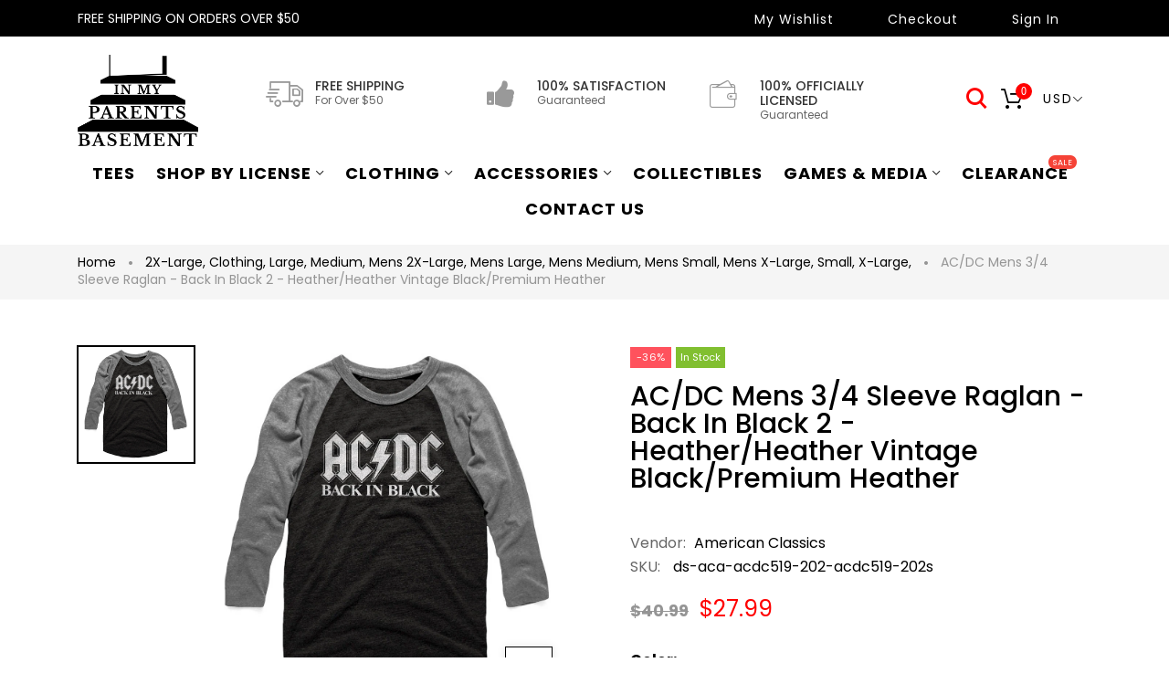

--- FILE ---
content_type: text/html; charset=utf-8
request_url: https://www.inmyparentsbasement.com/products/ds-aca-acdc519-202
body_size: 45150
content:
<!doctype html>
<html >
  <!--[if lt IE 7]><html class="no-js lt-ie9 lt-ie8 lt-ie7" lang="en"> <![endif]-->
  <!--[if IE 7]><html class="no-js lt-ie9 lt-ie8" lang="en"> <![endif]-->
  <!--[if IE 8]><html class="no-js lt-ie9" lang="en"> <![endif]-->
  <!--[if IE 9 ]><html class="ie9 no-js"> <![endif]-->
  <!--[if (gt IE 9)|!(IE)]><!--> <html class="no-js"> <!--<![endif]-->
  <head>
<!-- "snippets/SEOManager.liquid" was not rendered, the associated app was uninstalled -->

    <!-- Basic page needs ================================================== -->
    <meta charset="utf-8">

    <!-- Title and description ================================================== -->



    <!-- Helpers ================================================== -->
    <link rel="canonical" href="https://www.inmyparentsbasement.com/products/ds-aca-acdc519-202">
    <meta name="viewport" content="width=device-width,initial-scale=1">
    
<meta property="og:type" content="product">
<meta property="og:title" content="AC/DC Mens 3/4 Sleeve Raglan - Back In Black 2 - Heather/Heather Vintage Black/Premium Heather">
<meta property="og:url" content="https://www.inmyparentsbasement.com/products/ds-aca-acdc519-202">

<meta property="og:image" content="http://www.inmyparentsbasement.com/cdn/shop/products/ACDC519-202_grande.jpg?v=1571441668">
<meta property="og:image:secure_url" content="https://www.inmyparentsbasement.com/cdn/shop/products/ACDC519-202_grande.jpg?v=1571441668">

<meta property="og:price:amount" content="27.99">
<meta property="og:price:currency" content="USD">



<meta property="og:description" content="High quality materials, and a stylish graphic design">


<meta property="og:site_name" content="Inmyparentsbasement.com">



<meta name="twitter:card" content="summary">




<meta name="twitter:title" content="AC/DC Mens 3/4 Sleeve Raglan - Back In Black 2 - Heather/Heather Vintage Black/Premium Heather">
<meta name="twitter:description" content="This Raglan is perfect for fans of AC/DC.
It&#39;s the Raglan you always wanted
50% polyester/25% combed ring-spun cotton/25% rayon tri-blend jersey
Official Licensed Merchandise
Brand New
Ships in 3 to 7">
<meta name="twitter:image" content="https://www.inmyparentsbasement.com/cdn/shop/products/ACDC519-202_large.jpg?v=1571441668">
<meta name="twitter:image:width" content="480">
<meta name="twitter:image:height" content="480">

    <!-- Favicon -->
    
    <link rel="shortcut icon" href="//www.inmyparentsbasement.com/cdn/shop/files/logo-blsdack_1_32x32.png?v=1613468885" type="image/png">
    
    

<link href='https://fonts.googleapis.com/css?family=Poppins:300,400,500,600,700|Ubuntu+Mono:400,700&display=swap' rel='stylesheet' type='text/css'>




    <script src="//www.inmyparentsbasement.com/cdn/shop/t/13/assets/lazysizes.js?v=68441465964607740661688966032" type="text/javascript"></script>
    <!-- Styles -->
    
    <link rel="stylesheet" href="https://maxcdn.bootstrapcdn.com/bootstrap/4.0.0/css/bootstrap.min.css" integrity="sha384-Gn5384xqQ1aoWXA+058RXPxPg6fy4IWvTNh0E263XmFcJlSAwiGgFAW/dAiS6JXm" crossorigin="anonymous">
    <script src="https://code.jquery.com/jquery-3.2.1.slim.min.js" integrity="sha384-KJ3o2DKtIkvYIK3UENzmM7KCkRr/rE9/Qpg6aAZGJwFDMVNA/GpGFF93hXpG5KkN" crossorigin="anonymous"></script>
    <script src="https://cdnjs.cloudflare.com/ajax/libs/popper.js/1.12.9/umd/popper.min.js" integrity="sha384-ApNbgh9B+Y1QKtv3Rn7W3mgPxhU9K/ScQsAP7hUibX39j7fakFPskvXusvfa0b4Q" crossorigin="anonymous"></script>
    <script src="https://maxcdn.bootstrapcdn.com/bootstrap/4.0.0/js/bootstrap.min.js" integrity="sha384-JZR6Spejh4U02d8jOt6vLEHfe/JQGiRRSQQxSfFWpi1MquVdAyjUar5+76PVCmYl" crossorigin="anonymous"></script>
    
    
    <link href="//www.inmyparentsbasement.com/cdn/shop/t/13/assets/fullpage.css?v=124662453005825204091688966086" rel="stylesheet" type="text/css" media="all" />
    
    <!-- Theme base and media queries -->
    <link href="//www.inmyparentsbasement.com/cdn/shop/t/13/assets/theme_exention.css?v=144339618654188956911688966086" rel="stylesheet" type="text/css" media="all" />
    <link href="//www.inmyparentsbasement.com/cdn/shop/t/13/assets/styles.css?v=182545393395492643541696303877" rel="stylesheet" type="text/css" media="all" />
    <link href="//www.inmyparentsbasement.com/cdn/shop/t/13/assets/owl.theme.css?v=5711527377933585571688966047" rel="stylesheet" type="text/css" media="all" />
    <link href="//www.inmyparentsbasement.com/cdn/shop/t/13/assets/theme_core.scss.css?v=19198910367518506491689564899" rel="stylesheet" type="text/css" media="all" />
    <link href="//www.inmyparentsbasement.com/cdn/shop/t/13/assets/responsive.css?v=7261218225186024931688966086" rel="stylesheet" type="text/css" media="all" />
    
    <link href="//www.inmyparentsbasement.com/cdn/shop/t/13/assets/bannereditor.css?v=72440271248621760261688965969" rel="stylesheet" type="text/css" media="all" />
    
    <!-- Scripts -->
    
<script src="//www.inmyparentsbasement.com/cdn/shop/t/13/assets/application.js?v=55105300390671717201688966086" type="text/javascript"></script>





<script>
  window.mc_submit = "subscribe";
  window.mc_subscribing ="Your email address";
  window.ajax_cart = true;
  
  window.calculte_free_shipping_number = 50;
  

  window.product_visitors_max = 25;
  window.product_visitors_min = 10;
  window.product_visitors_interval_min = 2;
  window.product_visitors_interval_max = 6;
  window.product_visitors_stroke = 4;

  window.product_text_countdown_reset_time = 2;
  window.product_text_countdown_delivery_time = 3;


  window.flash_sold_min_qty = 5;
  window.flash_sold_max_qty = 25;
  window.flash_sold_min_time = 3;
  window.flash_sold_max_time = 8;

  window.percent_min_value = 4;
  window.percent_max_value = 2;
  window.instock_min_value = 2;
  window.instock_max_value = 100;

  window.money_format = "${{amount}} USD";
  window.shop_currency = "USD";
  window.show_multiple_currencies = true;
  window.loading_url = "//www.inmyparentsbasement.com/cdn/shop/t/13/assets/loading.gif?v=114449802701695112611688966034"; 
  window.use_color_swatch = true;
  window.product_image_resize = true;
  window.enable_sidebar_multiple_choice = false;
  
  
  
  window.swatch_style3 = true;
  
  window.file_url = "//www.inmyparentsbasement.com/cdn/shop/files/?v=69778";
  window.asset_url = "";
  
  window.images_size = {
    is_crop: false,
    ratio_width : 1,ratio_height : 1.35,};
  
</script>

<script>
  jQuery(window).scroll(function() {
    if (jQuery(window).width() < 1025) {
      var scroll = jQuery(window).scrollTop();
      if (scroll > 10) {
        jQuery("#header-mobile").addClass("is-ticky");
      }else{
        jQuery("#header-mobile").removeClass("is-ticky");
      }
    }
  });
</script>
    <script src="//www.inmyparentsbasement.com/cdn/shop/t/13/assets/skrollr.js?v=100553995459156424841688966052" type="text/javascript"></script>
    <script src="//www.inmyparentsbasement.com/cdn/shop/t/13/assets/tricky3.infinite-scroll.v2.min.js?v=77165359544091882501688966062" type="text/javascript"></script>
    <!-- 360 Product -->
    <script src="//www.inmyparentsbasement.com/cdn/shop/t/13/assets/threesixty.min.js?v=113084865051946138041688966060" type="text/javascript"></script>
    <!-- Header hook for plugins ================================================== -->
    <script>window.performance && window.performance.mark && window.performance.mark('shopify.content_for_header.start');</script><meta id="shopify-digital-wallet" name="shopify-digital-wallet" content="/12803255/digital_wallets/dialog">
<meta name="shopify-checkout-api-token" content="f6a94641696b763218b94cdb4b41fc4e">
<meta id="in-context-paypal-metadata" data-shop-id="12803255" data-venmo-supported="false" data-environment="production" data-locale="en_US" data-paypal-v4="true" data-currency="USD">
<link rel="alternate" type="application/json+oembed" href="https://www.inmyparentsbasement.com/products/ds-aca-acdc519-202.oembed">
<script async="async" src="/checkouts/internal/preloads.js?locale=en-US"></script>
<link rel="preconnect" href="https://shop.app" crossorigin="anonymous">
<script async="async" src="https://shop.app/checkouts/internal/preloads.js?locale=en-US&shop_id=12803255" crossorigin="anonymous"></script>
<script id="apple-pay-shop-capabilities" type="application/json">{"shopId":12803255,"countryCode":"US","currencyCode":"USD","merchantCapabilities":["supports3DS"],"merchantId":"gid:\/\/shopify\/Shop\/12803255","merchantName":"Inmyparentsbasement.com","requiredBillingContactFields":["postalAddress","email"],"requiredShippingContactFields":["postalAddress","email"],"shippingType":"shipping","supportedNetworks":["visa","masterCard","amex","discover","elo","jcb"],"total":{"type":"pending","label":"Inmyparentsbasement.com","amount":"1.00"},"shopifyPaymentsEnabled":true,"supportsSubscriptions":true}</script>
<script id="shopify-features" type="application/json">{"accessToken":"f6a94641696b763218b94cdb4b41fc4e","betas":["rich-media-storefront-analytics"],"domain":"www.inmyparentsbasement.com","predictiveSearch":true,"shopId":12803255,"locale":"en"}</script>
<script>var Shopify = Shopify || {};
Shopify.shop = "inmyparentsbasement-com.myshopify.com";
Shopify.locale = "en";
Shopify.currency = {"active":"USD","rate":"1.0"};
Shopify.country = "US";
Shopify.theme = {"name":"Live: In My Parents Basement","id":123083554913,"schema_name":null,"schema_version":null,"theme_store_id":null,"role":"main"};
Shopify.theme.handle = "null";
Shopify.theme.style = {"id":null,"handle":null};
Shopify.cdnHost = "www.inmyparentsbasement.com/cdn";
Shopify.routes = Shopify.routes || {};
Shopify.routes.root = "/";</script>
<script type="module">!function(o){(o.Shopify=o.Shopify||{}).modules=!0}(window);</script>
<script>!function(o){function n(){var o=[];function n(){o.push(Array.prototype.slice.apply(arguments))}return n.q=o,n}var t=o.Shopify=o.Shopify||{};t.loadFeatures=n(),t.autoloadFeatures=n()}(window);</script>
<script>
  window.ShopifyPay = window.ShopifyPay || {};
  window.ShopifyPay.apiHost = "shop.app\/pay";
  window.ShopifyPay.redirectState = null;
</script>
<script id="shop-js-analytics" type="application/json">{"pageType":"product"}</script>
<script defer="defer" async type="module" src="//www.inmyparentsbasement.com/cdn/shopifycloud/shop-js/modules/v2/client.init-shop-cart-sync_C5BV16lS.en.esm.js"></script>
<script defer="defer" async type="module" src="//www.inmyparentsbasement.com/cdn/shopifycloud/shop-js/modules/v2/chunk.common_CygWptCX.esm.js"></script>
<script type="module">
  await import("//www.inmyparentsbasement.com/cdn/shopifycloud/shop-js/modules/v2/client.init-shop-cart-sync_C5BV16lS.en.esm.js");
await import("//www.inmyparentsbasement.com/cdn/shopifycloud/shop-js/modules/v2/chunk.common_CygWptCX.esm.js");

  window.Shopify.SignInWithShop?.initShopCartSync?.({"fedCMEnabled":true,"windoidEnabled":true});

</script>
<script>
  window.Shopify = window.Shopify || {};
  if (!window.Shopify.featureAssets) window.Shopify.featureAssets = {};
  window.Shopify.featureAssets['shop-js'] = {"shop-cart-sync":["modules/v2/client.shop-cart-sync_ZFArdW7E.en.esm.js","modules/v2/chunk.common_CygWptCX.esm.js"],"init-fed-cm":["modules/v2/client.init-fed-cm_CmiC4vf6.en.esm.js","modules/v2/chunk.common_CygWptCX.esm.js"],"shop-button":["modules/v2/client.shop-button_tlx5R9nI.en.esm.js","modules/v2/chunk.common_CygWptCX.esm.js"],"shop-cash-offers":["modules/v2/client.shop-cash-offers_DOA2yAJr.en.esm.js","modules/v2/chunk.common_CygWptCX.esm.js","modules/v2/chunk.modal_D71HUcav.esm.js"],"init-windoid":["modules/v2/client.init-windoid_sURxWdc1.en.esm.js","modules/v2/chunk.common_CygWptCX.esm.js"],"shop-toast-manager":["modules/v2/client.shop-toast-manager_ClPi3nE9.en.esm.js","modules/v2/chunk.common_CygWptCX.esm.js"],"init-shop-email-lookup-coordinator":["modules/v2/client.init-shop-email-lookup-coordinator_B8hsDcYM.en.esm.js","modules/v2/chunk.common_CygWptCX.esm.js"],"init-shop-cart-sync":["modules/v2/client.init-shop-cart-sync_C5BV16lS.en.esm.js","modules/v2/chunk.common_CygWptCX.esm.js"],"avatar":["modules/v2/client.avatar_BTnouDA3.en.esm.js"],"pay-button":["modules/v2/client.pay-button_FdsNuTd3.en.esm.js","modules/v2/chunk.common_CygWptCX.esm.js"],"init-customer-accounts":["modules/v2/client.init-customer-accounts_DxDtT_ad.en.esm.js","modules/v2/client.shop-login-button_C5VAVYt1.en.esm.js","modules/v2/chunk.common_CygWptCX.esm.js","modules/v2/chunk.modal_D71HUcav.esm.js"],"init-shop-for-new-customer-accounts":["modules/v2/client.init-shop-for-new-customer-accounts_ChsxoAhi.en.esm.js","modules/v2/client.shop-login-button_C5VAVYt1.en.esm.js","modules/v2/chunk.common_CygWptCX.esm.js","modules/v2/chunk.modal_D71HUcav.esm.js"],"shop-login-button":["modules/v2/client.shop-login-button_C5VAVYt1.en.esm.js","modules/v2/chunk.common_CygWptCX.esm.js","modules/v2/chunk.modal_D71HUcav.esm.js"],"init-customer-accounts-sign-up":["modules/v2/client.init-customer-accounts-sign-up_CPSyQ0Tj.en.esm.js","modules/v2/client.shop-login-button_C5VAVYt1.en.esm.js","modules/v2/chunk.common_CygWptCX.esm.js","modules/v2/chunk.modal_D71HUcav.esm.js"],"shop-follow-button":["modules/v2/client.shop-follow-button_Cva4Ekp9.en.esm.js","modules/v2/chunk.common_CygWptCX.esm.js","modules/v2/chunk.modal_D71HUcav.esm.js"],"checkout-modal":["modules/v2/client.checkout-modal_BPM8l0SH.en.esm.js","modules/v2/chunk.common_CygWptCX.esm.js","modules/v2/chunk.modal_D71HUcav.esm.js"],"lead-capture":["modules/v2/client.lead-capture_Bi8yE_yS.en.esm.js","modules/v2/chunk.common_CygWptCX.esm.js","modules/v2/chunk.modal_D71HUcav.esm.js"],"shop-login":["modules/v2/client.shop-login_D6lNrXab.en.esm.js","modules/v2/chunk.common_CygWptCX.esm.js","modules/v2/chunk.modal_D71HUcav.esm.js"],"payment-terms":["modules/v2/client.payment-terms_CZxnsJam.en.esm.js","modules/v2/chunk.common_CygWptCX.esm.js","modules/v2/chunk.modal_D71HUcav.esm.js"]};
</script>
<script>(function() {
  var isLoaded = false;
  function asyncLoad() {
    if (isLoaded) return;
    isLoaded = true;
    var urls = ["https:\/\/product-labels-pro.bsscommerce.com\/js\/product_label.js?shop=inmyparentsbasement-com.myshopify.com"];
    for (var i = 0; i < urls.length; i++) {
      var s = document.createElement('script');
      s.type = 'text/javascript';
      s.async = true;
      s.src = urls[i];
      var x = document.getElementsByTagName('script')[0];
      x.parentNode.insertBefore(s, x);
    }
  };
  if(window.attachEvent) {
    window.attachEvent('onload', asyncLoad);
  } else {
    window.addEventListener('load', asyncLoad, false);
  }
})();</script>
<script id="__st">var __st={"a":12803255,"offset":-21600,"reqid":"ac389a15-ceac-42c3-bf4c-6f758b09f697-1768731721","pageurl":"www.inmyparentsbasement.com\/products\/ds-aca-acdc519-202","u":"25386483fb4b","p":"product","rtyp":"product","rid":1995163566177};</script>
<script>window.ShopifyPaypalV4VisibilityTracking = true;</script>
<script id="captcha-bootstrap">!function(){'use strict';const t='contact',e='account',n='new_comment',o=[[t,t],['blogs',n],['comments',n],[t,'customer']],c=[[e,'customer_login'],[e,'guest_login'],[e,'recover_customer_password'],[e,'create_customer']],r=t=>t.map((([t,e])=>`form[action*='/${t}']:not([data-nocaptcha='true']) input[name='form_type'][value='${e}']`)).join(','),a=t=>()=>t?[...document.querySelectorAll(t)].map((t=>t.form)):[];function s(){const t=[...o],e=r(t);return a(e)}const i='password',u='form_key',d=['recaptcha-v3-token','g-recaptcha-response','h-captcha-response',i],f=()=>{try{return window.sessionStorage}catch{return}},m='__shopify_v',_=t=>t.elements[u];function p(t,e,n=!1){try{const o=window.sessionStorage,c=JSON.parse(o.getItem(e)),{data:r}=function(t){const{data:e,action:n}=t;return t[m]||n?{data:e,action:n}:{data:t,action:n}}(c);for(const[e,n]of Object.entries(r))t.elements[e]&&(t.elements[e].value=n);n&&o.removeItem(e)}catch(o){console.error('form repopulation failed',{error:o})}}const l='form_type',E='cptcha';function T(t){t.dataset[E]=!0}const w=window,h=w.document,L='Shopify',v='ce_forms',y='captcha';let A=!1;((t,e)=>{const n=(g='f06e6c50-85a8-45c8-87d0-21a2b65856fe',I='https://cdn.shopify.com/shopifycloud/storefront-forms-hcaptcha/ce_storefront_forms_captcha_hcaptcha.v1.5.2.iife.js',D={infoText:'Protected by hCaptcha',privacyText:'Privacy',termsText:'Terms'},(t,e,n)=>{const o=w[L][v],c=o.bindForm;if(c)return c(t,g,e,D).then(n);var r;o.q.push([[t,g,e,D],n]),r=I,A||(h.body.append(Object.assign(h.createElement('script'),{id:'captcha-provider',async:!0,src:r})),A=!0)});var g,I,D;w[L]=w[L]||{},w[L][v]=w[L][v]||{},w[L][v].q=[],w[L][y]=w[L][y]||{},w[L][y].protect=function(t,e){n(t,void 0,e),T(t)},Object.freeze(w[L][y]),function(t,e,n,w,h,L){const[v,y,A,g]=function(t,e,n){const i=e?o:[],u=t?c:[],d=[...i,...u],f=r(d),m=r(i),_=r(d.filter((([t,e])=>n.includes(e))));return[a(f),a(m),a(_),s()]}(w,h,L),I=t=>{const e=t.target;return e instanceof HTMLFormElement?e:e&&e.form},D=t=>v().includes(t);t.addEventListener('submit',(t=>{const e=I(t);if(!e)return;const n=D(e)&&!e.dataset.hcaptchaBound&&!e.dataset.recaptchaBound,o=_(e),c=g().includes(e)&&(!o||!o.value);(n||c)&&t.preventDefault(),c&&!n&&(function(t){try{if(!f())return;!function(t){const e=f();if(!e)return;const n=_(t);if(!n)return;const o=n.value;o&&e.removeItem(o)}(t);const e=Array.from(Array(32),(()=>Math.random().toString(36)[2])).join('');!function(t,e){_(t)||t.append(Object.assign(document.createElement('input'),{type:'hidden',name:u})),t.elements[u].value=e}(t,e),function(t,e){const n=f();if(!n)return;const o=[...t.querySelectorAll(`input[type='${i}']`)].map((({name:t})=>t)),c=[...d,...o],r={};for(const[a,s]of new FormData(t).entries())c.includes(a)||(r[a]=s);n.setItem(e,JSON.stringify({[m]:1,action:t.action,data:r}))}(t,e)}catch(e){console.error('failed to persist form',e)}}(e),e.submit())}));const S=(t,e)=>{t&&!t.dataset[E]&&(n(t,e.some((e=>e===t))),T(t))};for(const o of['focusin','change'])t.addEventListener(o,(t=>{const e=I(t);D(e)&&S(e,y())}));const B=e.get('form_key'),M=e.get(l),P=B&&M;t.addEventListener('DOMContentLoaded',(()=>{const t=y();if(P)for(const e of t)e.elements[l].value===M&&p(e,B);[...new Set([...A(),...v().filter((t=>'true'===t.dataset.shopifyCaptcha))])].forEach((e=>S(e,t)))}))}(h,new URLSearchParams(w.location.search),n,t,e,['guest_login'])})(!0,!0)}();</script>
<script integrity="sha256-4kQ18oKyAcykRKYeNunJcIwy7WH5gtpwJnB7kiuLZ1E=" data-source-attribution="shopify.loadfeatures" defer="defer" src="//www.inmyparentsbasement.com/cdn/shopifycloud/storefront/assets/storefront/load_feature-a0a9edcb.js" crossorigin="anonymous"></script>
<script crossorigin="anonymous" defer="defer" src="//www.inmyparentsbasement.com/cdn/shopifycloud/storefront/assets/shopify_pay/storefront-65b4c6d7.js?v=20250812"></script>
<script data-source-attribution="shopify.dynamic_checkout.dynamic.init">var Shopify=Shopify||{};Shopify.PaymentButton=Shopify.PaymentButton||{isStorefrontPortableWallets:!0,init:function(){window.Shopify.PaymentButton.init=function(){};var t=document.createElement("script");t.src="https://www.inmyparentsbasement.com/cdn/shopifycloud/portable-wallets/latest/portable-wallets.en.js",t.type="module",document.head.appendChild(t)}};
</script>
<script data-source-attribution="shopify.dynamic_checkout.buyer_consent">
  function portableWalletsHideBuyerConsent(e){var t=document.getElementById("shopify-buyer-consent"),n=document.getElementById("shopify-subscription-policy-button");t&&n&&(t.classList.add("hidden"),t.setAttribute("aria-hidden","true"),n.removeEventListener("click",e))}function portableWalletsShowBuyerConsent(e){var t=document.getElementById("shopify-buyer-consent"),n=document.getElementById("shopify-subscription-policy-button");t&&n&&(t.classList.remove("hidden"),t.removeAttribute("aria-hidden"),n.addEventListener("click",e))}window.Shopify?.PaymentButton&&(window.Shopify.PaymentButton.hideBuyerConsent=portableWalletsHideBuyerConsent,window.Shopify.PaymentButton.showBuyerConsent=portableWalletsShowBuyerConsent);
</script>
<script data-source-attribution="shopify.dynamic_checkout.cart.bootstrap">document.addEventListener("DOMContentLoaded",(function(){function t(){return document.querySelector("shopify-accelerated-checkout-cart, shopify-accelerated-checkout")}if(t())Shopify.PaymentButton.init();else{new MutationObserver((function(e,n){t()&&(Shopify.PaymentButton.init(),n.disconnect())})).observe(document.body,{childList:!0,subtree:!0})}}));
</script>
<link id="shopify-accelerated-checkout-styles" rel="stylesheet" media="screen" href="https://www.inmyparentsbasement.com/cdn/shopifycloud/portable-wallets/latest/accelerated-checkout-backwards-compat.css" crossorigin="anonymous">
<style id="shopify-accelerated-checkout-cart">
        #shopify-buyer-consent {
  margin-top: 1em;
  display: inline-block;
  width: 100%;
}

#shopify-buyer-consent.hidden {
  display: none;
}

#shopify-subscription-policy-button {
  background: none;
  border: none;
  padding: 0;
  text-decoration: underline;
  font-size: inherit;
  cursor: pointer;
}

#shopify-subscription-policy-button::before {
  box-shadow: none;
}

      </style>

<script>window.performance && window.performance.mark && window.performance.mark('shopify.content_for_header.end');</script>
<!--[if lt IE 9]>
<script src="//html5shiv.googlecode.com/svn/trunk/html5.js" type="text/javascript"></script>
<![endif]-->

    
    

    <!-- "snippets/weglot_hreftags.liquid" was not rendered, the associated app was uninstalled -->
    <!-- "snippets/weglot_switcher.liquid" was not rendered, the associated app was uninstalled -->
    <!-- QIKIFY NAVIGATOR START --> <script id="qikify-navigator"> 'use strict'; var shopifyCurrencyFormat = "${{amount}}"; var shopifyLinkLists = [{ id: "main-menu", title: "Main menu", items: ["/collections/tees","/collections","/collections/clothing","/collections/accessories-1","/collections/collectibles","/collections/games-media","/collections/clearance","/pages/contact-and-about-us",], },{ id: "footer", title: "Footer menu", items: ["/collections/t-shirts-tank-tops","/collections/toys","/collections/clearance",], },{ id: "clothing-accessories", title: "Clothing & Accessories", items: ["/collections/mens-clothing","/collections/hats-beanies-scrafs-gloves",], },{ id: "mens-clothing", title: "Mens Clothing", items: [], },{ id: "womens-girls-clothing", title: "Womens & Girls Clothing", items: [], },{ id: "music-movies-games", title: "Music Movies & Games", items: [], },{ id: "home-goods", title: "Home Goods", items: [], },{ id: "toys", title: "Toys", items: [], },{ id: "collectibles", title: "Collectibles", items: [], },{ id: "clothing-by-category", title: "Clothing By Category", items: ["/collections/cartoon-anime-apparel","/collections/comci-superhero-apparel","/collections/video-game-apparel",], },{ id: "comics-superheroes", title: "Comics & Superheroes", items: ["/collections/avengers","/collections/batman","/collections/captain-america","/collections/dc-comics","/collections/deadpool","/collections/flash","/collections/harley-quinn","/collections/marvel-comics","/collections/spider-man","/collections/superman","/collections/comci-superhero-apparel",], },{ id: "535181123-child-c93a0e038b40fcffe448f8810c20e424-legacy-accessories", title: "Accessories", items: ["/collections/bags","/collections/jewelry-pins-and-hair-accesories","/collections/belts-buckles-1","/collections/lanyards-keychains","/collections/hats",], },{ id: "my-account", title: "My Account", items: ["https://www.inmyparentsbasement.com/account/register","https://www.inmyparentsbasement.com/account/login",], },{ id: "425263399009-child-bb5546676a9e4a4e9eaf12860e213a0a-legacy-shop-by-license", title: "Shop by License", items: ["/collections/anime","/collections/video-game-apparel","/collections/movie-tv-apparel","/collections/cartoon-anime-apparel","/collections/comci-superhero-apparel",], },{ id: "535180867-child-d844727e067a6c0120e0d1fd16f05c81-legacy-anime", title: "Anime", items: ["/collections/one-piece","/collections/jujutsu-kaisen","/collections/dragon-ball-z","/collections/naruto","/collections/cowboy-beebop","/collections/jojos-bizarre-adventure","/collections/inu-yasha","/collections/junji-ito","/collections/anime",], },{ id: "535180995-child-b2fcd36aa058007244ae8fa14412a542-legacy-video-tabletop-gaming", title: "Video & Tabletop Gaming", items: ["/collections/fallout","/collections/dungeons-dragons","/collections/animal-crossing","/collections/nintendo","/collections/super-mario","/collections/legend-of-zelda","/collections/resident-evil","/collections/street-fighter","/collections/kirby","/collections/sonic-the-hedgehog","/collections/video-game-apparel",], },{ id: "537093571-child-a4c332df23a04d7fc880bef8fe4e7518-legacy-tv-movies", title: "Tv & Movies", items: ["/collections/godzilla","/collections/the-lord-of-the-rings","/collections/doctor-who","/collections/harry-potter","/collections/supernatural","/collections/star-wras","/collections/star-trek","/collections/horror","/collections/sci-fi","/collections/comedy","/collections/movie-tv-apparel",], },{ id: "537093635-child-b26670a2a58b2775a801b5a6c3ba3362-legacy-cartoons", title: "Cartoons", items: ["/collections/avatar-the-last-airbender","/collections/cartoon-network","/collections/disney","/collections/nicktoons","/collections/rick-morty","/collections/scooby-doo","/collections/spongebob-squarepants","/collections/steven-universe","/collections/teenage-mutant-ninja-turtles","/collections/cartoon-anime-apparel",], },{ id: "537093507-child-f5cec862a900e8bc81fef57f04c01746-legacy-comics-superheroes", title: "Comics & Superheroes", items: ["/collections/avengers","/collections/dc-comics","/collections/marvel-comics","/collections/batman","/collections/captain-america","/collections/x-men","/collections/deadpool","/collections/flash","/collections/spider-man","/collections/superman","/collections/comci-superhero-apparel",], },{ id: "425263595617-child-268856ecd898e363de14e7334320fd64-legacy-clothing", title: "Clothing", items: ["/collections/t-shirts-tank-tops","/collections/hoodies-jackets-sweatshirts","/collections/lounge-pants-pajamas","/collections/hats-beanies-scrafs-gloves","/collections/socks","/collections/underwear",], },{ id: "425263693921-child-c29e3b5593fef199440bdffa01da4ff2-legacy-games-media", title: "Games & Media", items: ["/collections/books","/collections/media","/collections/toys",], },{ id: "284679635041-child-12c7db4539cd9aadb3af0f51cddc294c-legacy-bags-backpacks-purses-wallets", title: "Bags, Backpacks, Purses, & Wallets", items: ["/collections/backpacks","/collections/wallets","/collections/bags-purses-handbags",], },{ id: "customer-account-main-menu", title: "Customer account main menu", items: ["/","https://shopify.com/12803255/account/orders?locale=en&region_country=US",], },]; window.shopifyLinkLists = shopifyLinkLists; window.shopifyCurrencyFormat = shopifyCurrencyFormat; </script> <!-- QIKIFY NAVIGATOR END -->
  <script id="qikify-smartmenu-status" type="application/json">1</script><script id="qikify-smartmenu-data" type="application/json">{"menu_selector":"selector","theme_selector":"theme","transition":"fade","trigger":"hover","show_indicator":true,"show_mobile_indicator":true,"menu_height":"50","alignment":"center","root_padding":"10","submenu_fullwidth":true,"megamenu":[{"id":"tmenu-menu-841487","setting":{"item_layout":"text","submenu_type":"mega","submenu_mega_position":"fullwidth","title":"Shop By Product","disable_link":false,"url":{"type":{"id":"link","icon":["fas","external-link-square-alt"],"name":"Custom Link"}}},"menus":[{"id":"tmenu-menu-282301","setting":{"item_layout":"collection","title":"Menu item","collection":{"id":93760159811,"handle":"sexy-collection","title":"Spring Collection","image":{"created_at":"2018-11-19T21:50:14-12:00","alt":null,"width":600,"height":600,"src":"https:\/\/cdn.shopify.com\/s\/files\/1\/0074\/1172\/8451\/collections\/5665.jpg?v=1564139965"}},"collection_image_position":"left","column_width":4,"item_content_alignment":"center"},"menus":[]},{"id":"tmenu-menu-947120","setting":{"item_layout":"collection","title":" Menu item","collection":{"id":93760028739,"handle":"for-girls","title":"Summer Collection","image":{"created_at":"2018-11-19T21:48:49-12:00","alt":null,"width":269,"height":269,"src":"https:\/\/cdn.shopify.com\/s\/files\/1\/0074\/1172\/8451\/collections\/joao-silas-757269-unsplash.jpg?v=1564140008"}},"collection_image_position":"left","column_width":4,"item_content_alignment":"center"},"menus":[]},{"id":"tmenu-menu-859979","setting":{"item_layout":"collection","title":"  Menu item","collection":{"id":137488629827,"handle":"autumn-collection","title":"Autumn Collection","image":{"created_at":"2019-07-25T23:54:50-12:00","alt":null,"width":381,"height":381,"src":"https:\/\/cdn.shopify.com\/s\/files\/1\/0074\/1172\/8451\/collections\/bellroy-brand-homepag.jpg?v=1564142090"}},"collection_image_position":"left","column_width":4,"item_content_alignment":"center"},"menus":[]},{"id":"tmenu-menu-574275","setting":{"item_layout":"collection","title":"   Menu item","collection":{"id":97276919875,"handle":"winter-collection","title":"Winter Collection","image":{"created_at":"2019-01-10T00:08:57-12:00","alt":null,"width":360,"height":360,"src":"https:\/\/cdn.shopify.com\/s\/files\/1\/0074\/1172\/8451\/collections\/post1_1024x1024_a362ef12-8223-4488-b94c-f750cf5d2c01.jpg?v=1564139992"}},"collection_image_position":"left","column_width":4,"item_content_alignment":"center"},"menus":[]},{"id":"tmenu-menu-481526","setting":{"item_layout":"collection","title":"Menu item","item_display":false,"collection":{"id":137488793667,"handle":"casual-collection","title":"Casual Collection","image":{"created_at":"2019-07-26T00:00:12-12:00","alt":null,"width":555,"height":555,"src":"https:\/\/cdn.shopify.com\/s\/files\/1\/0074\/1172\/8451\/collections\/maxresde.jpg?v=1564142412"}},"collection_image_position":"left"},"menus":[]},{"id":"tmenu-menu-613413","setting":{"item_layout":"collection","title":"      Menu item","collection":{"id":137488760899,"handle":"luxury-collection","title":"Luxury Collection","image":{"created_at":"2019-07-25T23:59:45-12:00","alt":null,"width":511,"height":511,"src":"https:\/\/cdn.shopify.com\/s\/files\/1\/0074\/1172\/8451\/collections\/HANDBAG_GUIDE_1.jpg_410x410_-_Google_Chrome_2019-07-26_18.37.02.jpg?v=1564142385"}},"collection_image_position":"left","column_width":"4","item_content_alignment":"center"},"menus":[]},{"id":"tmenu-menu-567303","setting":{"item_layout":"collection","title":"    Menu item","collection":{"id":137488826435,"handle":"fashion-collection","title":"Fashion Collection","image":{"created_at":"2019-07-26T00:01:46-12:00","alt":null,"width":549,"height":549,"src":"https:\/\/cdn.shopify.com\/s\/files\/1\/0074\/1172\/8451\/collections\/WALLET_GUIDE_1.jpg_440x440_-_Google_Chrome_2019-07-26_18.44.00.jpg?v=1564142506"}},"collection_image_position":"left","column_width":4,"item_content_alignment":"center"},"menus":[]},{"id":"tmenu-menu-765872","setting":{"item_layout":"collection","title":"     Menu item","collection":{"id":137488859203,"handle":"student-collection","title":"Student Collection","image":{"created_at":"2019-07-26T00:02:29-12:00","alt":null,"width":549,"height":549,"src":"https:\/\/cdn.shopify.com\/s\/files\/1\/0074\/1172\/8451\/collections\/WALLET_GUIDE_3.jpg_440x440_-_Google_Chrome_2019-07-26_18.46.19.jpg?v=1564142549"}},"collection_image_position":"left","column_width":4,"item_content_alignment":"center"},"menus":[]},{"id":"tmenu-menu-150704","setting":{"item_layout":"collection","title":"      Menu item","collection":{"id":137488891971,"handle":"wallet-collection","title":"Wallet Collection","image":{"created_at":"2019-07-26T00:02:48-12:00","alt":null,"width":547,"height":547,"src":"https:\/\/cdn.shopify.com\/s\/files\/1\/0074\/1172\/8451\/collections\/WALLET_GUIDE_2.jpg_440x440_-_Google_Chrome_2019-07-26_18.45.23.jpg?v=1564142569"}},"collection_image_position":"left","column_width":4,"item_content_alignment":"center"},"menus":[]}],"hide_submenu":true}],"navigator_selector":"Shop by Product","mobile_navigator_selector":"Shop by Product","orientation":"horizontal","disable_lazyload":false,"theme":{"created_at":{"date":"2021-01-05 04:04:25.000000","timezone_type":1,"timezone":"-05:00"},"id":117755084981,"name":"Supply","role":"main","updated_at":{"date":"2021-01-08 04:29:51.000000","timezone_type":1,"timezone":"-05:00"},"previewable":true,"processing":false}}</script>
  <script type="text/javascript" src="https://sdk.qikify.com/tmenu/app-v5.js?token=l2lS1qDf1MZP2DUxBUwKsOC1dlpjl2rE&shop=basement-789.myshopify.com" defer="defer"></script>

<!--begin-boost-pfs-filter-css-->
  <link rel="preload stylesheet" href="//www.inmyparentsbasement.com/cdn/shop/t/13/assets/boost-pfs-instant-search.css?v=105875858247435718541688966086" as="style"><link href="//www.inmyparentsbasement.com/cdn/shop/t/13/assets/boost-pfs-custom.css?v=145773452387555915851688966086" rel="stylesheet" type="text/css" media="all" />
<style data-id="boost-pfs-style" type="text/css">
      .boost-pfs-filter-option-title-text {}

     .boost-pfs-filter-tree-v .boost-pfs-filter-option-title-text:before {}
      .boost-pfs-filter-tree-v .boost-pfs-filter-option.boost-pfs-filter-option-collapsed .boost-pfs-filter-option-title-text:before {}
      .boost-pfs-filter-tree-h .boost-pfs-filter-option-title-heading:before {
        border-right-color: ;
        border-bottom-color: ;
      }

      .boost-pfs-filter-option-content .boost-pfs-filter-option-item-list .boost-pfs-filter-option-item button,
      .boost-pfs-filter-option-content .boost-pfs-filter-option-item-list .boost-pfs-filter-option-item .boost-pfs-filter-button,
      .boost-pfs-filter-option-range-amount input,
      .boost-pfs-filter-tree-v .boost-pfs-filter-refine-by .boost-pfs-filter-refine-by-items .refine-by-item,
      .boost-pfs-filter-refine-by-wrapper-v .boost-pfs-filter-refine-by .boost-pfs-filter-refine-by-items .refine-by-item,
      .boost-pfs-filter-refine-by .boost-pfs-filter-option-title,
      .boost-pfs-filter-refine-by .boost-pfs-filter-refine-by-items .refine-by-item>a,
      .boost-pfs-filter-refine-by>span,
      .boost-pfs-filter-clear,
      .boost-pfs-filter-clear-all{}

      .boost-pfs-filter-option-multi-level-collections .boost-pfs-filter-option-multi-level-list .boost-pfs-filter-option-item .boost-pfs-filter-button-arrow .boost-pfs-arrow:before,
      .boost-pfs-filter-option-multi-level-tag .boost-pfs-filter-option-multi-level-list .boost-pfs-filter-option-item .boost-pfs-filter-button-arrow .boost-pfs-arrow:before {}

      .boost-pfs-filter-refine-by .boost-pfs-filter-refine-by-items .refine-by-item .boost-pfs-filter-clear:before,
      .boost-pfs-filter-refine-by .boost-pfs-filter-refine-by-items .refine-by-item .boost-pfs-filter-clear:after {
        background: ;
      }

      .boost-pfs-filter-tree-mobile-button button,
      .boost-pfs-filter-top-sorting-mobile button {}
      .boost-pfs-filter-top-sorting-mobile button>span:after {}
    </style>
<!--end-boost-pfs-filter-css-->



                  <script src="//www.inmyparentsbasement.com/cdn/shop/t/13/assets/bss-file-configdata.js?v=165850457484225049461696303881" type="text/javascript"></script> <script src="//www.inmyparentsbasement.com/cdn/shop/t/13/assets/bss-file-configdata-banner.js?v=151034973688681356691696303880" type="text/javascript"></script> <script src="//www.inmyparentsbasement.com/cdn/shop/t/13/assets/bss-file-configdata-popup.js?v=173992696638277510541696303880" type="text/javascript"></script><script>
                if (typeof BSS_PL == 'undefined') {
                    var BSS_PL = {};
                }
                var bssPlApiServer = "https://product-labels-pro.bsscommerce.com";
                BSS_PL.customerTags = 'null';
                BSS_PL.customerId = 'null';
                BSS_PL.configData = configDatas;
                BSS_PL.configDataBanner = configDataBanners ? configDataBanners : [];
                BSS_PL.configDataPopup = configDataPopups ? configDataPopups : [];
                BSS_PL.storeId = 7234;
                BSS_PL.currentPlan = "free";
                BSS_PL.storeIdCustomOld = "10678";
                BSS_PL.storeIdOldWIthPriority = "12200";
                BSS_PL.apiServerProduction = "https://product-labels-pro.bsscommerce.com";
                
                BSS_PL.integration = {"laiReview":{"status":0,"config":[]}}
                </script>
            <style>
.homepage-slideshow .slick-slide .bss_pl_img {
    visibility: hidden !important;
}
</style>
                    
        <div class="lds-ring app-loader eo-sh-spinner"><div></div><div></div><div></div><div></div></div>
        <style>
        .lds-ring {
        display: inline-block;
        position: fixed;
        width: 100%;
        height: 100%;
        background-color: rgba(0, 8, 0, .1);
        z-index: 50;
        left: 0;
        top: 0
        }
        .lds-ring div {
        box-sizing: border-box;
        display: block;
        position: absolute;
        top: 45%;
        left: 49%;
        width: 51px;
        height: 51px;
        margin: 6px;
        border: 6px solid #33c5dd;
        border-radius: 50%;
        animation: lds-ring 1.2s cubic-bezier(0.5, 0, 0.5, 1) infinite;
        border-color: #33c5dd transparent transparent transparent;
        z-index: 60;
        }
        .lds-ring div:nth-child(1) {
        animation-delay: -0.45s;
        }
        .lds-ring div:nth-child(2) {
        animation-delay: -0.3s;
        }
        .lds-ring div:nth-child(3) {
        animation-delay: -0.15s;
        }
        @keyframes lds-ring {
        0% {
        transform: rotate(0deg);
        }
        100% {
        transform: rotate(360deg);
        }
        }
        .app-loader {
        display: none;
        }
        </style>
        <script>
        window.onload=function(){
            if(window.location.href.split("/").pop() == "cart" )
            {
               var eoShFileExist=document.querySelector("script[src*='https://sf-discount.extendons.com']");
               if(eoShFileExist==null){
                   document.getElementsByClassName("app-loader")[0].style.display= "none";
               }
               else{
                   document.getElementsByClassName("app-loader")[0].style.display= "block";
               }
            }
            if(window.location.pathname.indexOf("products")==1)
            {
               var eoShFileExist=document.querySelector("script[src*='https://sf-discount.extendons.com']");
               if(eoShFileExist==null){

               }else{
                var eoAddToCartContainer = ["button.addtocart-button-active", "button.product-form__add-button", ".singleCart", "#AddToCart-product-template", "#AddToCart", "#addToCart-product-template", ".product__add-to-cart-button", ".product-form__cart-submit", ".add-to-cart", ".cart-functions > button", ".productitem--action-atc", ".product-form--atc-button", ".product-menu-button-atc", ".product__add-to-cart", ".product-add", ".add-to-cart-button", "#addToCart", ".product-detail__form__action > button", ".product-form-submit-wrap > input", ".product-form input[type=\"submit\"]", "input.submit", ".add_to_cart", ".product-item-quick-shop", "#add-to-cart", ".productForm-submit", ".add-to-cart-btn", ".product-single__add-btn", ".quick-add--add-button", ".product-page--add-to-cart", ".addToCart", ".product-form .form-actions", ".button.add", ".btn-cart", "button#add", ".addtocart", ".AddtoCart", ".product-add input.add", "button#purchase", "form[action=\"\/cart\/add\"] button[type=\"submit\"]", ".product__form button[type=\"submit\"]", "#AddToCart--product-template", ".cws_atc_form", ".ProductForm__AddToCart", ".custom--class", "span[type=submit][name=add]"];
                eoAddToCartContainer = eoAddToCartContainer.toString();
                var priceElements = document.querySelectorAll(eoAddToCartContainer);
                priceElements.forEach(function(node){ node.style.pointerEvents = "none"; });
               }

            }

           }
      </script>
<!-- BEGIN app block: shopify://apps/ta-labels-badges/blocks/bss-pl-config-data/91bfe765-b604-49a1-805e-3599fa600b24 --><script
    id='bss-pl-config-data'
>
	let TAE_StoreId = "";
	if (typeof BSS_PL == 'undefined' || TAE_StoreId !== "") {
  		var BSS_PL = {};
		BSS_PL.storeId = null;
		BSS_PL.currentPlan = null;
		BSS_PL.apiServerProduction = null;
		BSS_PL.publicAccessToken = null;
		BSS_PL.customerTags = "null";
		BSS_PL.customerId = "null";
		BSS_PL.storeIdCustomOld = null;
		BSS_PL.storeIdOldWIthPriority = null;
		BSS_PL.storeIdOptimizeAppendLabel = null
		BSS_PL.optimizeCodeIds = null; 
		BSS_PL.extendedFeatureIds = null;
		BSS_PL.integration = null;
		BSS_PL.settingsData  = null;
		BSS_PL.configProductMetafields = null;
		BSS_PL.configVariantMetafields = null;
		
		BSS_PL.configData = [].concat();

		
		BSS_PL.configDataBanner = [].concat();

		
		BSS_PL.configDataPopup = [].concat();

		
		BSS_PL.configDataLabelGroup = [].concat();
		
		
		BSS_PL.collectionID = ``;
		BSS_PL.collectionHandle = ``;
		BSS_PL.collectionTitle = ``;

		
		BSS_PL.conditionConfigData = [].concat();
	}
</script>




<style>
    
    
</style>

<script>
    function bssLoadScripts(src, callback, isDefer = false) {
        const scriptTag = document.createElement('script');
        document.head.appendChild(scriptTag);
        scriptTag.src = src;
        if (isDefer) {
            scriptTag.defer = true;
        } else {
            scriptTag.async = true;
        }
        if (callback) {
            scriptTag.addEventListener('load', function () {
                callback();
            });
        }
    }
    const scriptUrls = [
        "https://cdn.shopify.com/extensions/019bc4fb-09b1-7c2a-aaf4-8025e33c8448/product-label-557/assets/bss-pl-init-helper.js",
        "https://cdn.shopify.com/extensions/019bc4fb-09b1-7c2a-aaf4-8025e33c8448/product-label-557/assets/bss-pl-init-config-run-scripts.js",
    ];
    Promise.all(scriptUrls.map((script) => new Promise((resolve) => bssLoadScripts(script, resolve)))).then((res) => {
        console.log('BSS scripts loaded');
        window.bssScriptsLoaded = true;
    });

	function bssInitScripts() {
		if (BSS_PL.configData.length) {
			const enabledFeature = [
				{ type: 1, script: "https://cdn.shopify.com/extensions/019bc4fb-09b1-7c2a-aaf4-8025e33c8448/product-label-557/assets/bss-pl-init-for-label.js" },
				{ type: 2, badge: [0, 7, 8], script: "https://cdn.shopify.com/extensions/019bc4fb-09b1-7c2a-aaf4-8025e33c8448/product-label-557/assets/bss-pl-init-for-badge-product-name.js" },
				{ type: 2, badge: [1, 11], script: "https://cdn.shopify.com/extensions/019bc4fb-09b1-7c2a-aaf4-8025e33c8448/product-label-557/assets/bss-pl-init-for-badge-product-image.js" },
				{ type: 2, badge: 2, script: "https://cdn.shopify.com/extensions/019bc4fb-09b1-7c2a-aaf4-8025e33c8448/product-label-557/assets/bss-pl-init-for-badge-custom-selector.js" },
				{ type: 2, badge: [3, 9, 10], script: "https://cdn.shopify.com/extensions/019bc4fb-09b1-7c2a-aaf4-8025e33c8448/product-label-557/assets/bss-pl-init-for-badge-price.js" },
				{ type: 2, badge: 4, script: "https://cdn.shopify.com/extensions/019bc4fb-09b1-7c2a-aaf4-8025e33c8448/product-label-557/assets/bss-pl-init-for-badge-add-to-cart-btn.js" },
				{ type: 2, badge: 5, script: "https://cdn.shopify.com/extensions/019bc4fb-09b1-7c2a-aaf4-8025e33c8448/product-label-557/assets/bss-pl-init-for-badge-quantity-box.js" },
				{ type: 2, badge: 6, script: "https://cdn.shopify.com/extensions/019bc4fb-09b1-7c2a-aaf4-8025e33c8448/product-label-557/assets/bss-pl-init-for-badge-buy-it-now-btn.js" }
			]
				.filter(({ type, badge }) => BSS_PL.configData.some(item => item.label_type === type && (badge === undefined || (Array.isArray(badge) ? badge.includes(item.badge_type) : item.badge_type === badge))) || (type === 1 && BSS_PL.configDataLabelGroup && BSS_PL.configDataLabelGroup.length))
				.map(({ script }) => script);
				
            enabledFeature.forEach((src) => bssLoadScripts(src));

            if (enabledFeature.length) {
                const src = "https://cdn.shopify.com/extensions/019bc4fb-09b1-7c2a-aaf4-8025e33c8448/product-label-557/assets/bss-product-label-js.js";
                bssLoadScripts(src);
            }
        }

        if (BSS_PL.configDataBanner && BSS_PL.configDataBanner.length) {
            const src = "https://cdn.shopify.com/extensions/019bc4fb-09b1-7c2a-aaf4-8025e33c8448/product-label-557/assets/bss-product-label-banner.js";
            bssLoadScripts(src);
        }

        if (BSS_PL.configDataPopup && BSS_PL.configDataPopup.length) {
            const src = "https://cdn.shopify.com/extensions/019bc4fb-09b1-7c2a-aaf4-8025e33c8448/product-label-557/assets/bss-product-label-popup.js";
            bssLoadScripts(src);
        }

        if (window.location.search.includes('bss-pl-custom-selector')) {
            const src = "https://cdn.shopify.com/extensions/019bc4fb-09b1-7c2a-aaf4-8025e33c8448/product-label-557/assets/bss-product-label-custom-position.js";
            bssLoadScripts(src, null, true);
        }
    }
    bssInitScripts();
</script>


<!-- END app block --><link href="https://cdn.shopify.com/extensions/019bc4fb-09b1-7c2a-aaf4-8025e33c8448/product-label-557/assets/bss-pl-style.min.css" rel="stylesheet" type="text/css" media="all">
<link href="https://monorail-edge.shopifysvc.com" rel="dns-prefetch">
<script>(function(){if ("sendBeacon" in navigator && "performance" in window) {try {var session_token_from_headers = performance.getEntriesByType('navigation')[0].serverTiming.find(x => x.name == '_s').description;} catch {var session_token_from_headers = undefined;}var session_cookie_matches = document.cookie.match(/_shopify_s=([^;]*)/);var session_token_from_cookie = session_cookie_matches && session_cookie_matches.length === 2 ? session_cookie_matches[1] : "";var session_token = session_token_from_headers || session_token_from_cookie || "";function handle_abandonment_event(e) {var entries = performance.getEntries().filter(function(entry) {return /monorail-edge.shopifysvc.com/.test(entry.name);});if (!window.abandonment_tracked && entries.length === 0) {window.abandonment_tracked = true;var currentMs = Date.now();var navigation_start = performance.timing.navigationStart;var payload = {shop_id: 12803255,url: window.location.href,navigation_start,duration: currentMs - navigation_start,session_token,page_type: "product"};window.navigator.sendBeacon("https://monorail-edge.shopifysvc.com/v1/produce", JSON.stringify({schema_id: "online_store_buyer_site_abandonment/1.1",payload: payload,metadata: {event_created_at_ms: currentMs,event_sent_at_ms: currentMs}}));}}window.addEventListener('pagehide', handle_abandonment_event);}}());</script>
<script id="web-pixels-manager-setup">(function e(e,d,r,n,o){if(void 0===o&&(o={}),!Boolean(null===(a=null===(i=window.Shopify)||void 0===i?void 0:i.analytics)||void 0===a?void 0:a.replayQueue)){var i,a;window.Shopify=window.Shopify||{};var t=window.Shopify;t.analytics=t.analytics||{};var s=t.analytics;s.replayQueue=[],s.publish=function(e,d,r){return s.replayQueue.push([e,d,r]),!0};try{self.performance.mark("wpm:start")}catch(e){}var l=function(){var e={modern:/Edge?\/(1{2}[4-9]|1[2-9]\d|[2-9]\d{2}|\d{4,})\.\d+(\.\d+|)|Firefox\/(1{2}[4-9]|1[2-9]\d|[2-9]\d{2}|\d{4,})\.\d+(\.\d+|)|Chrom(ium|e)\/(9{2}|\d{3,})\.\d+(\.\d+|)|(Maci|X1{2}).+ Version\/(15\.\d+|(1[6-9]|[2-9]\d|\d{3,})\.\d+)([,.]\d+|)( \(\w+\)|)( Mobile\/\w+|) Safari\/|Chrome.+OPR\/(9{2}|\d{3,})\.\d+\.\d+|(CPU[ +]OS|iPhone[ +]OS|CPU[ +]iPhone|CPU IPhone OS|CPU iPad OS)[ +]+(15[._]\d+|(1[6-9]|[2-9]\d|\d{3,})[._]\d+)([._]\d+|)|Android:?[ /-](13[3-9]|1[4-9]\d|[2-9]\d{2}|\d{4,})(\.\d+|)(\.\d+|)|Android.+Firefox\/(13[5-9]|1[4-9]\d|[2-9]\d{2}|\d{4,})\.\d+(\.\d+|)|Android.+Chrom(ium|e)\/(13[3-9]|1[4-9]\d|[2-9]\d{2}|\d{4,})\.\d+(\.\d+|)|SamsungBrowser\/([2-9]\d|\d{3,})\.\d+/,legacy:/Edge?\/(1[6-9]|[2-9]\d|\d{3,})\.\d+(\.\d+|)|Firefox\/(5[4-9]|[6-9]\d|\d{3,})\.\d+(\.\d+|)|Chrom(ium|e)\/(5[1-9]|[6-9]\d|\d{3,})\.\d+(\.\d+|)([\d.]+$|.*Safari\/(?![\d.]+ Edge\/[\d.]+$))|(Maci|X1{2}).+ Version\/(10\.\d+|(1[1-9]|[2-9]\d|\d{3,})\.\d+)([,.]\d+|)( \(\w+\)|)( Mobile\/\w+|) Safari\/|Chrome.+OPR\/(3[89]|[4-9]\d|\d{3,})\.\d+\.\d+|(CPU[ +]OS|iPhone[ +]OS|CPU[ +]iPhone|CPU IPhone OS|CPU iPad OS)[ +]+(10[._]\d+|(1[1-9]|[2-9]\d|\d{3,})[._]\d+)([._]\d+|)|Android:?[ /-](13[3-9]|1[4-9]\d|[2-9]\d{2}|\d{4,})(\.\d+|)(\.\d+|)|Mobile Safari.+OPR\/([89]\d|\d{3,})\.\d+\.\d+|Android.+Firefox\/(13[5-9]|1[4-9]\d|[2-9]\d{2}|\d{4,})\.\d+(\.\d+|)|Android.+Chrom(ium|e)\/(13[3-9]|1[4-9]\d|[2-9]\d{2}|\d{4,})\.\d+(\.\d+|)|Android.+(UC? ?Browser|UCWEB|U3)[ /]?(15\.([5-9]|\d{2,})|(1[6-9]|[2-9]\d|\d{3,})\.\d+)\.\d+|SamsungBrowser\/(5\.\d+|([6-9]|\d{2,})\.\d+)|Android.+MQ{2}Browser\/(14(\.(9|\d{2,})|)|(1[5-9]|[2-9]\d|\d{3,})(\.\d+|))(\.\d+|)|K[Aa][Ii]OS\/(3\.\d+|([4-9]|\d{2,})\.\d+)(\.\d+|)/},d=e.modern,r=e.legacy,n=navigator.userAgent;return n.match(d)?"modern":n.match(r)?"legacy":"unknown"}(),u="modern"===l?"modern":"legacy",c=(null!=n?n:{modern:"",legacy:""})[u],f=function(e){return[e.baseUrl,"/wpm","/b",e.hashVersion,"modern"===e.buildTarget?"m":"l",".js"].join("")}({baseUrl:d,hashVersion:r,buildTarget:u}),m=function(e){var d=e.version,r=e.bundleTarget,n=e.surface,o=e.pageUrl,i=e.monorailEndpoint;return{emit:function(e){var a=e.status,t=e.errorMsg,s=(new Date).getTime(),l=JSON.stringify({metadata:{event_sent_at_ms:s},events:[{schema_id:"web_pixels_manager_load/3.1",payload:{version:d,bundle_target:r,page_url:o,status:a,surface:n,error_msg:t},metadata:{event_created_at_ms:s}}]});if(!i)return console&&console.warn&&console.warn("[Web Pixels Manager] No Monorail endpoint provided, skipping logging."),!1;try{return self.navigator.sendBeacon.bind(self.navigator)(i,l)}catch(e){}var u=new XMLHttpRequest;try{return u.open("POST",i,!0),u.setRequestHeader("Content-Type","text/plain"),u.send(l),!0}catch(e){return console&&console.warn&&console.warn("[Web Pixels Manager] Got an unhandled error while logging to Monorail."),!1}}}}({version:r,bundleTarget:l,surface:e.surface,pageUrl:self.location.href,monorailEndpoint:e.monorailEndpoint});try{o.browserTarget=l,function(e){var d=e.src,r=e.async,n=void 0===r||r,o=e.onload,i=e.onerror,a=e.sri,t=e.scriptDataAttributes,s=void 0===t?{}:t,l=document.createElement("script"),u=document.querySelector("head"),c=document.querySelector("body");if(l.async=n,l.src=d,a&&(l.integrity=a,l.crossOrigin="anonymous"),s)for(var f in s)if(Object.prototype.hasOwnProperty.call(s,f))try{l.dataset[f]=s[f]}catch(e){}if(o&&l.addEventListener("load",o),i&&l.addEventListener("error",i),u)u.appendChild(l);else{if(!c)throw new Error("Did not find a head or body element to append the script");c.appendChild(l)}}({src:f,async:!0,onload:function(){if(!function(){var e,d;return Boolean(null===(d=null===(e=window.Shopify)||void 0===e?void 0:e.analytics)||void 0===d?void 0:d.initialized)}()){var d=window.webPixelsManager.init(e)||void 0;if(d){var r=window.Shopify.analytics;r.replayQueue.forEach((function(e){var r=e[0],n=e[1],o=e[2];d.publishCustomEvent(r,n,o)})),r.replayQueue=[],r.publish=d.publishCustomEvent,r.visitor=d.visitor,r.initialized=!0}}},onerror:function(){return m.emit({status:"failed",errorMsg:"".concat(f," has failed to load")})},sri:function(e){var d=/^sha384-[A-Za-z0-9+/=]+$/;return"string"==typeof e&&d.test(e)}(c)?c:"",scriptDataAttributes:o}),m.emit({status:"loading"})}catch(e){m.emit({status:"failed",errorMsg:(null==e?void 0:e.message)||"Unknown error"})}}})({shopId: 12803255,storefrontBaseUrl: "https://www.inmyparentsbasement.com",extensionsBaseUrl: "https://extensions.shopifycdn.com/cdn/shopifycloud/web-pixels-manager",monorailEndpoint: "https://monorail-edge.shopifysvc.com/unstable/produce_batch",surface: "storefront-renderer",enabledBetaFlags: ["2dca8a86"],webPixelsConfigList: [{"id":"44433505","eventPayloadVersion":"v1","runtimeContext":"LAX","scriptVersion":"1","type":"CUSTOM","privacyPurposes":["ANALYTICS"],"name":"Google Analytics tag (migrated)"},{"id":"shopify-app-pixel","configuration":"{}","eventPayloadVersion":"v1","runtimeContext":"STRICT","scriptVersion":"0450","apiClientId":"shopify-pixel","type":"APP","privacyPurposes":["ANALYTICS","MARKETING"]},{"id":"shopify-custom-pixel","eventPayloadVersion":"v1","runtimeContext":"LAX","scriptVersion":"0450","apiClientId":"shopify-pixel","type":"CUSTOM","privacyPurposes":["ANALYTICS","MARKETING"]}],isMerchantRequest: false,initData: {"shop":{"name":"Inmyparentsbasement.com","paymentSettings":{"currencyCode":"USD"},"myshopifyDomain":"inmyparentsbasement-com.myshopify.com","countryCode":"US","storefrontUrl":"https:\/\/www.inmyparentsbasement.com"},"customer":null,"cart":null,"checkout":null,"productVariants":[{"price":{"amount":27.99,"currencyCode":"USD"},"product":{"title":"AC\/DC Mens 3\/4 Sleeve Raglan - Back In Black 2 - Heather\/Heather Vintage Black\/Premium Heather","vendor":"American Classics","id":"1995163566177","untranslatedTitle":"AC\/DC Mens 3\/4 Sleeve Raglan - Back In Black 2 - Heather\/Heather Vintage Black\/Premium Heather","url":"\/products\/ds-aca-acdc519-202","type":"Shirts"},"id":"34092642369633","image":{"src":"\/\/www.inmyparentsbasement.com\/cdn\/shop\/products\/ACDC519-202.jpg?v=1571441668"},"sku":"ds-aca-acdc519-202-acdc519-202s","title":"Small \/ Vintage Black\/Premium Heather","untranslatedTitle":"Small \/ Vintage Black\/Premium Heather"},{"price":{"amount":27.99,"currencyCode":"USD"},"product":{"title":"AC\/DC Mens 3\/4 Sleeve Raglan - Back In Black 2 - Heather\/Heather Vintage Black\/Premium Heather","vendor":"American Classics","id":"1995163566177","untranslatedTitle":"AC\/DC Mens 3\/4 Sleeve Raglan - Back In Black 2 - Heather\/Heather Vintage Black\/Premium Heather","url":"\/products\/ds-aca-acdc519-202","type":"Shirts"},"id":"34092642402401","image":{"src":"\/\/www.inmyparentsbasement.com\/cdn\/shop\/products\/ACDC519-202.jpg?v=1571441668"},"sku":"ds-aca-acdc519-202-acdc519-202m","title":"Medium \/ Vintage Black\/Premium Heather","untranslatedTitle":"Medium \/ Vintage Black\/Premium Heather"},{"price":{"amount":27.99,"currencyCode":"USD"},"product":{"title":"AC\/DC Mens 3\/4 Sleeve Raglan - Back In Black 2 - Heather\/Heather Vintage Black\/Premium Heather","vendor":"American Classics","id":"1995163566177","untranslatedTitle":"AC\/DC Mens 3\/4 Sleeve Raglan - Back In Black 2 - Heather\/Heather Vintage Black\/Premium Heather","url":"\/products\/ds-aca-acdc519-202","type":"Shirts"},"id":"34092642435169","image":{"src":"\/\/www.inmyparentsbasement.com\/cdn\/shop\/products\/ACDC519-202.jpg?v=1571441668"},"sku":"ds-aca-acdc519-202-acdc519-202l","title":"Large \/ Vintage Black\/Premium Heather","untranslatedTitle":"Large \/ Vintage Black\/Premium Heather"},{"price":{"amount":27.99,"currencyCode":"USD"},"product":{"title":"AC\/DC Mens 3\/4 Sleeve Raglan - Back In Black 2 - Heather\/Heather Vintage Black\/Premium Heather","vendor":"American Classics","id":"1995163566177","untranslatedTitle":"AC\/DC Mens 3\/4 Sleeve Raglan - Back In Black 2 - Heather\/Heather Vintage Black\/Premium Heather","url":"\/products\/ds-aca-acdc519-202","type":"Shirts"},"id":"34092642467937","image":{"src":"\/\/www.inmyparentsbasement.com\/cdn\/shop\/products\/ACDC519-202.jpg?v=1571441668"},"sku":"ds-aca-acdc519-202-acdc519-202xl","title":"X-Large \/ Vintage Black\/Premium Heather","untranslatedTitle":"X-Large \/ Vintage Black\/Premium Heather"},{"price":{"amount":29.99,"currencyCode":"USD"},"product":{"title":"AC\/DC Mens 3\/4 Sleeve Raglan - Back In Black 2 - Heather\/Heather Vintage Black\/Premium Heather","vendor":"American Classics","id":"1995163566177","untranslatedTitle":"AC\/DC Mens 3\/4 Sleeve Raglan - Back In Black 2 - Heather\/Heather Vintage Black\/Premium Heather","url":"\/products\/ds-aca-acdc519-202","type":"Shirts"},"id":"34092642500705","image":{"src":"\/\/www.inmyparentsbasement.com\/cdn\/shop\/products\/ACDC519-202.jpg?v=1571441668"},"sku":"ds-aca-acdc519-202-acdc519-202xxl","title":"2X-Large \/ Vintage Black\/Premium Heather","untranslatedTitle":"2X-Large \/ Vintage Black\/Premium Heather"}],"purchasingCompany":null},},"https://www.inmyparentsbasement.com/cdn","fcfee988w5aeb613cpc8e4bc33m6693e112",{"modern":"","legacy":""},{"shopId":"12803255","storefrontBaseUrl":"https:\/\/www.inmyparentsbasement.com","extensionBaseUrl":"https:\/\/extensions.shopifycdn.com\/cdn\/shopifycloud\/web-pixels-manager","surface":"storefront-renderer","enabledBetaFlags":"[\"2dca8a86\"]","isMerchantRequest":"false","hashVersion":"fcfee988w5aeb613cpc8e4bc33m6693e112","publish":"custom","events":"[[\"page_viewed\",{}],[\"product_viewed\",{\"productVariant\":{\"price\":{\"amount\":27.99,\"currencyCode\":\"USD\"},\"product\":{\"title\":\"AC\/DC Mens 3\/4 Sleeve Raglan - Back In Black 2 - Heather\/Heather Vintage Black\/Premium Heather\",\"vendor\":\"American Classics\",\"id\":\"1995163566177\",\"untranslatedTitle\":\"AC\/DC Mens 3\/4 Sleeve Raglan - Back In Black 2 - Heather\/Heather Vintage Black\/Premium Heather\",\"url\":\"\/products\/ds-aca-acdc519-202\",\"type\":\"Shirts\"},\"id\":\"34092642369633\",\"image\":{\"src\":\"\/\/www.inmyparentsbasement.com\/cdn\/shop\/products\/ACDC519-202.jpg?v=1571441668\"},\"sku\":\"ds-aca-acdc519-202-acdc519-202s\",\"title\":\"Small \/ Vintage Black\/Premium Heather\",\"untranslatedTitle\":\"Small \/ Vintage Black\/Premium Heather\"}}]]"});</script><script>
  window.ShopifyAnalytics = window.ShopifyAnalytics || {};
  window.ShopifyAnalytics.meta = window.ShopifyAnalytics.meta || {};
  window.ShopifyAnalytics.meta.currency = 'USD';
  var meta = {"product":{"id":1995163566177,"gid":"gid:\/\/shopify\/Product\/1995163566177","vendor":"American Classics","type":"Shirts","handle":"ds-aca-acdc519-202","variants":[{"id":34092642369633,"price":2799,"name":"AC\/DC Mens 3\/4 Sleeve Raglan - Back In Black 2 - Heather\/Heather Vintage Black\/Premium Heather - Small \/ Vintage Black\/Premium Heather","public_title":"Small \/ Vintage Black\/Premium Heather","sku":"ds-aca-acdc519-202-acdc519-202s"},{"id":34092642402401,"price":2799,"name":"AC\/DC Mens 3\/4 Sleeve Raglan - Back In Black 2 - Heather\/Heather Vintage Black\/Premium Heather - Medium \/ Vintage Black\/Premium Heather","public_title":"Medium \/ Vintage Black\/Premium Heather","sku":"ds-aca-acdc519-202-acdc519-202m"},{"id":34092642435169,"price":2799,"name":"AC\/DC Mens 3\/4 Sleeve Raglan - Back In Black 2 - Heather\/Heather Vintage Black\/Premium Heather - Large \/ Vintage Black\/Premium Heather","public_title":"Large \/ Vintage Black\/Premium Heather","sku":"ds-aca-acdc519-202-acdc519-202l"},{"id":34092642467937,"price":2799,"name":"AC\/DC Mens 3\/4 Sleeve Raglan - Back In Black 2 - Heather\/Heather Vintage Black\/Premium Heather - X-Large \/ Vintage Black\/Premium Heather","public_title":"X-Large \/ Vintage Black\/Premium Heather","sku":"ds-aca-acdc519-202-acdc519-202xl"},{"id":34092642500705,"price":2999,"name":"AC\/DC Mens 3\/4 Sleeve Raglan - Back In Black 2 - Heather\/Heather Vintage Black\/Premium Heather - 2X-Large \/ Vintage Black\/Premium Heather","public_title":"2X-Large \/ Vintage Black\/Premium Heather","sku":"ds-aca-acdc519-202-acdc519-202xxl"}],"remote":false},"page":{"pageType":"product","resourceType":"product","resourceId":1995163566177,"requestId":"ac389a15-ceac-42c3-bf4c-6f758b09f697-1768731721"}};
  for (var attr in meta) {
    window.ShopifyAnalytics.meta[attr] = meta[attr];
  }
</script>
<script class="analytics">
  (function () {
    var customDocumentWrite = function(content) {
      var jquery = null;

      if (window.jQuery) {
        jquery = window.jQuery;
      } else if (window.Checkout && window.Checkout.$) {
        jquery = window.Checkout.$;
      }

      if (jquery) {
        jquery('body').append(content);
      }
    };

    var hasLoggedConversion = function(token) {
      if (token) {
        return document.cookie.indexOf('loggedConversion=' + token) !== -1;
      }
      return false;
    }

    var setCookieIfConversion = function(token) {
      if (token) {
        var twoMonthsFromNow = new Date(Date.now());
        twoMonthsFromNow.setMonth(twoMonthsFromNow.getMonth() + 2);

        document.cookie = 'loggedConversion=' + token + '; expires=' + twoMonthsFromNow;
      }
    }

    var trekkie = window.ShopifyAnalytics.lib = window.trekkie = window.trekkie || [];
    if (trekkie.integrations) {
      return;
    }
    trekkie.methods = [
      'identify',
      'page',
      'ready',
      'track',
      'trackForm',
      'trackLink'
    ];
    trekkie.factory = function(method) {
      return function() {
        var args = Array.prototype.slice.call(arguments);
        args.unshift(method);
        trekkie.push(args);
        return trekkie;
      };
    };
    for (var i = 0; i < trekkie.methods.length; i++) {
      var key = trekkie.methods[i];
      trekkie[key] = trekkie.factory(key);
    }
    trekkie.load = function(config) {
      trekkie.config = config || {};
      trekkie.config.initialDocumentCookie = document.cookie;
      var first = document.getElementsByTagName('script')[0];
      var script = document.createElement('script');
      script.type = 'text/javascript';
      script.onerror = function(e) {
        var scriptFallback = document.createElement('script');
        scriptFallback.type = 'text/javascript';
        scriptFallback.onerror = function(error) {
                var Monorail = {
      produce: function produce(monorailDomain, schemaId, payload) {
        var currentMs = new Date().getTime();
        var event = {
          schema_id: schemaId,
          payload: payload,
          metadata: {
            event_created_at_ms: currentMs,
            event_sent_at_ms: currentMs
          }
        };
        return Monorail.sendRequest("https://" + monorailDomain + "/v1/produce", JSON.stringify(event));
      },
      sendRequest: function sendRequest(endpointUrl, payload) {
        // Try the sendBeacon API
        if (window && window.navigator && typeof window.navigator.sendBeacon === 'function' && typeof window.Blob === 'function' && !Monorail.isIos12()) {
          var blobData = new window.Blob([payload], {
            type: 'text/plain'
          });

          if (window.navigator.sendBeacon(endpointUrl, blobData)) {
            return true;
          } // sendBeacon was not successful

        } // XHR beacon

        var xhr = new XMLHttpRequest();

        try {
          xhr.open('POST', endpointUrl);
          xhr.setRequestHeader('Content-Type', 'text/plain');
          xhr.send(payload);
        } catch (e) {
          console.log(e);
        }

        return false;
      },
      isIos12: function isIos12() {
        return window.navigator.userAgent.lastIndexOf('iPhone; CPU iPhone OS 12_') !== -1 || window.navigator.userAgent.lastIndexOf('iPad; CPU OS 12_') !== -1;
      }
    };
    Monorail.produce('monorail-edge.shopifysvc.com',
      'trekkie_storefront_load_errors/1.1',
      {shop_id: 12803255,
      theme_id: 123083554913,
      app_name: "storefront",
      context_url: window.location.href,
      source_url: "//www.inmyparentsbasement.com/cdn/s/trekkie.storefront.cd680fe47e6c39ca5d5df5f0a32d569bc48c0f27.min.js"});

        };
        scriptFallback.async = true;
        scriptFallback.src = '//www.inmyparentsbasement.com/cdn/s/trekkie.storefront.cd680fe47e6c39ca5d5df5f0a32d569bc48c0f27.min.js';
        first.parentNode.insertBefore(scriptFallback, first);
      };
      script.async = true;
      script.src = '//www.inmyparentsbasement.com/cdn/s/trekkie.storefront.cd680fe47e6c39ca5d5df5f0a32d569bc48c0f27.min.js';
      first.parentNode.insertBefore(script, first);
    };
    trekkie.load(
      {"Trekkie":{"appName":"storefront","development":false,"defaultAttributes":{"shopId":12803255,"isMerchantRequest":null,"themeId":123083554913,"themeCityHash":"1605368092448490764","contentLanguage":"en","currency":"USD","eventMetadataId":"1864478f-aa25-4c6a-ad42-dbb752d4ba8e"},"isServerSideCookieWritingEnabled":true,"monorailRegion":"shop_domain","enabledBetaFlags":["65f19447"]},"Session Attribution":{},"S2S":{"facebookCapiEnabled":false,"source":"trekkie-storefront-renderer","apiClientId":580111}}
    );

    var loaded = false;
    trekkie.ready(function() {
      if (loaded) return;
      loaded = true;

      window.ShopifyAnalytics.lib = window.trekkie;

      var originalDocumentWrite = document.write;
      document.write = customDocumentWrite;
      try { window.ShopifyAnalytics.merchantGoogleAnalytics.call(this); } catch(error) {};
      document.write = originalDocumentWrite;

      window.ShopifyAnalytics.lib.page(null,{"pageType":"product","resourceType":"product","resourceId":1995163566177,"requestId":"ac389a15-ceac-42c3-bf4c-6f758b09f697-1768731721","shopifyEmitted":true});

      var match = window.location.pathname.match(/checkouts\/(.+)\/(thank_you|post_purchase)/)
      var token = match? match[1]: undefined;
      if (!hasLoggedConversion(token)) {
        setCookieIfConversion(token);
        window.ShopifyAnalytics.lib.track("Viewed Product",{"currency":"USD","variantId":34092642369633,"productId":1995163566177,"productGid":"gid:\/\/shopify\/Product\/1995163566177","name":"AC\/DC Mens 3\/4 Sleeve Raglan - Back In Black 2 - Heather\/Heather Vintage Black\/Premium Heather - Small \/ Vintage Black\/Premium Heather","price":"27.99","sku":"ds-aca-acdc519-202-acdc519-202s","brand":"American Classics","variant":"Small \/ Vintage Black\/Premium Heather","category":"Shirts","nonInteraction":true,"remote":false},undefined,undefined,{"shopifyEmitted":true});
      window.ShopifyAnalytics.lib.track("monorail:\/\/trekkie_storefront_viewed_product\/1.1",{"currency":"USD","variantId":34092642369633,"productId":1995163566177,"productGid":"gid:\/\/shopify\/Product\/1995163566177","name":"AC\/DC Mens 3\/4 Sleeve Raglan - Back In Black 2 - Heather\/Heather Vintage Black\/Premium Heather - Small \/ Vintage Black\/Premium Heather","price":"27.99","sku":"ds-aca-acdc519-202-acdc519-202s","brand":"American Classics","variant":"Small \/ Vintage Black\/Premium Heather","category":"Shirts","nonInteraction":true,"remote":false,"referer":"https:\/\/www.inmyparentsbasement.com\/products\/ds-aca-acdc519-202"});
      }
    });


        var eventsListenerScript = document.createElement('script');
        eventsListenerScript.async = true;
        eventsListenerScript.src = "//www.inmyparentsbasement.com/cdn/shopifycloud/storefront/assets/shop_events_listener-3da45d37.js";
        document.getElementsByTagName('head')[0].appendChild(eventsListenerScript);

})();</script>
  <script>
  if (!window.ga || (window.ga && typeof window.ga !== 'function')) {
    window.ga = function ga() {
      (window.ga.q = window.ga.q || []).push(arguments);
      if (window.Shopify && window.Shopify.analytics && typeof window.Shopify.analytics.publish === 'function') {
        window.Shopify.analytics.publish("ga_stub_called", {}, {sendTo: "google_osp_migration"});
      }
      console.error("Shopify's Google Analytics stub called with:", Array.from(arguments), "\nSee https://help.shopify.com/manual/promoting-marketing/pixels/pixel-migration#google for more information.");
    };
    if (window.Shopify && window.Shopify.analytics && typeof window.Shopify.analytics.publish === 'function') {
      window.Shopify.analytics.publish("ga_stub_initialized", {}, {sendTo: "google_osp_migration"});
    }
  }
</script>
<script
  defer
  src="https://www.inmyparentsbasement.com/cdn/shopifycloud/perf-kit/shopify-perf-kit-3.0.4.min.js"
  data-application="storefront-renderer"
  data-shop-id="12803255"
  data-render-region="gcp-us-central1"
  data-page-type="product"
  data-theme-instance-id="123083554913"
  data-theme-name=""
  data-theme-version=""
  data-monorail-region="shop_domain"
  data-resource-timing-sampling-rate="10"
  data-shs="true"
  data-shs-beacon="true"
  data-shs-export-with-fetch="true"
  data-shs-logs-sample-rate="1"
  data-shs-beacon-endpoint="https://www.inmyparentsbasement.com/api/collect"
></script>
</head>
             

  
  <body id="ac-dc-adult-3-4-sleeve-raglan-back-in-black-2-heather-heather-vintage-black-premium-heather" class="noancho ltr template-product">
    <div id="loading"></div>
    <div class="wrapper-container">
      <div class="header-wrapper">
        <div id="shopify-section-header" class="shopify-section"><div data-section-id="header" data-section-type="header-section" class="header-layout-03">
  
  
<div class="header-topbar ">
  
  <div class="container">
    
    <div class="row">
      <div class="col-md-6 hidden-sm hidden-xs">
        FREE SHIPPING ON ORDERS OVER $50
      </div>
      <div class="col-md-6 col-sm-12 col-sx-12 text-right topbar-right">
        
        <div class="top-currency">
          <div class="cusstom-link">
            
            <ul class="customer-links">
              
              <li class="wishlist-menu">
                <i class="icon_heart" aria-hidden="true"></i>
                <a href="/pages/wishlist" title="My Wishlist">My Wishlist</a>
              </li>
              
              <li><i class="icon_check_alt" aria-hidden="true"></i><a href="/checkout"><span>Checkout</span></a></li>
              <li><i class="icon_lock-open" aria-hidden="true"></i>

                <a href="/account/login">Sign In</a>
              </li>
              <li><i class="icon_profile" aria-hidden="true"></i>
                
                <a href="/account/register">Create an account</a>
                
              </li>
            </ul>
            
          </div>
        </div>
        

      </div>
    </div>
    
  </div>
  
</div>

<div id="header-content">
  <div class="header ">
    
    <div class="container">
      
      <div class="header-inner">
        <div class="row">
          <div class="col-md-2 col-sm-12 col-12 logo-container">
            
              <div class="logo" itemscope itemtype="http://schema.org/Organization">
                
                <a href="/">
                  
                  <img src="//www.inmyparentsbasement.com/cdn/shop/files/logo-black_1_2048x.png?v=1613461675" alt="Inmyparentsbasement.com" style="height:100px; width:auto;"/>
                  
                </a>
                
              </div>
            
            <div class="logo-sticky">
              <a href="/">
                

                <img src="//www.inmyparentsbasement.com/cdn/shopifycloud/storefront/assets/no-image-2048-a2addb12_2048x.gif" alt="Inmyparentsbasement.com" style="height:78px; width:auto"/>
                
              </a>
            </div>
          </div>
          <div class="col-md-8 col-sm-12 col-12 custom-box-icon">
            
            <div class="custom_content-text"><div class="col-md-4 header-custom-text">
    <div class="text-left">
        <div class="e-support">
            <i class="cs-font clever-icon-truck"></i>
            <h3>Free Shipping</h3>
            <p>For Over $50</p>
        </div>
    </div>
</div>
<div class="col-md-4 header-custom-text">
    <div class="text-left">
        <div class="e-support">
            <i class="cs-font clever-icon-hand-up"></i>
            <h3>100% Satisfaction</h3>
            <p>Guaranteed</p>
        </div>
    </div>
</div>
<div class="col-md-4 header-custom-text">
    <div class="text-left">
        <div class="e-support">
            <i class="cs-font clever-icon-wallet"></i>
            <h3>100% Officially Licensed</h3>
            <p>Guaranteed</p>
        </div>
    </div>
</div></div>
            
          </div>
          <div class="header-cart-container menu col-md-2 col-sm-12 col-12"> 
            
            <div class="search-top-container">
              <div id="search-top">
                <div class="icon-search"><i class="cs-font clever-icon-search-4"> </i></div>
              </div>
            </div>
            
            
            
            
            <div class="header-cart">
              <!--%include 'customer_links' %-->
              <div class="top-cart-wr">
                <div class="top-cart">
                  <a href="#" class="cartToggle">
                    <i class="cs-font clever-icon-cart-10">
                      
                      <span class="cart-count">0</span>
                      
                    </i>
                    
                  </a> 
                </div>

                
              </div> <!-- End Top Header --> 
            </div>
            
            
            <div class="header-currency">
              
<div id="currencies-top" class="click-function">
  <label>Currency: </label>
  <div class="popup-title dropdown-toggle">
    
    <span id="" class=" pre-currencies text-label"><img src="//www.inmyparentsbasement.com/cdn/shop/t/13/assets/currencies_img_1.png?v=158123136096912921401688966002" alt="" /> USD</span><i class="cs-font clever-icon-down"></i>
  </div>
  <div class="dropdown-currency">
    <ul id="" class="currencies currencies_ul list-unstyle">
      
      
      
      
      
      <li class="">
        <a data-currency="USD" class=" currency selected" rel="nofollow">                                
         <img src="//www.inmyparentsbasement.com/cdn/shop/t/13/assets/currencies_img_1.png?v=158123136096912921401688966002" alt="" />USD
        </a>
      </li>
      
      
      
      
      
      
      
      
      
      
      
      
      
      
      
      
      
      
      
      
      
      
    </ul>
  </div>
</div>



<script type="text/javascript">
  jQuery(function() {
    jQuery('.currencies li a').on('click', function() {
      jQuery('.pre-currencies').attr('data-currency', jQuery(this).data('currency'));
    });
  });</script>


            </div>
            
            
          </div>   
          <div class="menu-main-home menu col-md-10 col-xl-12" style="width:100%; text-align:center; ">
            <div class="menu-top">
              <div class="menu-action">
<!--Top Menu -->

<div class=" megamenu">
  <ul class="navbar-nav site-nav">
    
    
    
    <li class="  level-top ">
      




      <a href="/collections/tees" class="">
        <span>Tees</span>
        </a>
      
    </li>
    
    
    <li class="  level-top menu-dropdown">
      




      <a href="/collections" class="">
        <span>Shop by License</span>
        <i class="cs-font clever-icon-down"></i></a>
      
      
    
    
    
    
    
    
    
    
    
    
    
    
    
    
    
    
    
    
    
    
    
    
    
    
    
    
    
    
    
    
    
    
    
    
    
    
    
    
    
    
    
    
    
    
    
    
    
    
    
    
    <div class="dropdown-sub level1">
      <ul>
        
        <li class=" menu-dropdown ">
          




          <a href="/collections/anime" class="">
            <span>Anime</span>
             <i class="cs-font clever-icon-arrow-right"></i></a>
          
          <div class="dropdown-sub level2">
            <ul>
              
              




              <li class="menu__item"><a href="/collections/one-piece" class="">
                <span>One Piece</span>
                </a></li>
              
              




              <li class="menu__item"><a href="/collections/jujutsu-kaisen" class="">
                <span>Jujutsu Kaisen</span>
                </a></li>
              
              




              <li class="menu__item"><a href="/collections/dragon-ball-z" class="">
                <span>Dragon Ball Z</span>
                </a></li>
              
              




              <li class="menu__item"><a href="/collections/naruto" class="">
                <span>Naruto</span>
                </a></li>
              
              




              <li class="menu__item"><a href="/collections/cowboy-beebop" class="">
                <span>Cowboy Bebop</span>
                </a></li>
              
              




              <li class="menu__item"><a href="/collections/jojos-bizarre-adventure" class="">
                <span>Jojo's Bizarre Adventure</span>
                </a></li>
              
              




              <li class="menu__item"><a href="/collections/inu-yasha" class="">
                <span>Inu Yasha</span>
                </a></li>
              
              




              <li class="menu__item"><a href="/collections/junji-ito" class="">
                <span>Junji Ito</span>
                </a></li>
              
              




              <li class="menu__item"><a href="/collections/anime" class="">
                <span>Shop All anime</span>
                </a></li>
              
            </ul>
          </div>
          
        </li>
        
        <li class=" menu-dropdown ">
          




          <a href="/collections/video-game-apparel" class="">
            <span>Video & Tabletop Gaming</span>
             <i class="cs-font clever-icon-arrow-right"></i></a>
          
          <div class="dropdown-sub level2">
            <ul>
              
              




              <li class="menu__item"><a href="/collections/fallout" class="">
                <span>Fallout</span>
                </a></li>
              
              




              <li class="menu__item"><a href="/collections/dungeons-dragons" class="">
                <span>Dungeons & Dragons</span>
                </a></li>
              
              




              <li class="menu__item"><a href="/collections/animal-crossing" class="">
                <span>Animal Crossing</span>
                </a></li>
              
              




              <li class="menu__item"><a href="/collections/nintendo" class="">
                <span>Nintendo</span>
                </a></li>
              
              




              <li class="menu__item"><a href="/collections/super-mario" class="">
                <span>Super Mario Brothers</span>
                </a></li>
              
              




              <li class="menu__item"><a href="/collections/legend-of-zelda" class="">
                <span>Legend of Zelda</span>
                </a></li>
              
              




              <li class="menu__item"><a href="/collections/resident-evil" class="">
                <span>Resident Evil</span>
                </a></li>
              
              




              <li class="menu__item"><a href="/collections/street-fighter" class="">
                <span>Street Fighter</span>
                </a></li>
              
              




              <li class="menu__item"><a href="/collections/kirby" class="">
                <span>Kirby</span>
                </a></li>
              
              




              <li class="menu__item"><a href="/collections/sonic-the-hedgehog" class="">
                <span>Sonic the Hedgehog</span>
                </a></li>
              
              




              <li class="menu__item"><a href="/collections/video-game-apparel" class="">
                <span>Shop All Video & Tabletop Gaming</span>
                </a></li>
              
            </ul>
          </div>
          
        </li>
        
        <li class=" menu-dropdown ">
          




          <a href="/collections/movie-tv-apparel" class="">
            <span>Tv & Movies</span>
             <i class="cs-font clever-icon-arrow-right"></i></a>
          
          <div class="dropdown-sub level2">
            <ul>
              
              




              <li class="menu__item"><a href="/collections/godzilla" class="">
                <span>Godzilla</span>
                </a></li>
              
              




              <li class="menu__item"><a href="/collections/the-lord-of-the-rings" class="">
                <span>Lord of the Rings</span>
                </a></li>
              
              




              <li class="menu__item"><a href="/collections/doctor-who" class="">
                <span>Doctor Who</span>
                </a></li>
              
              




              <li class="menu__item"><a href="/collections/harry-potter" class="">
                <span>Harry Potter</span>
                </a></li>
              
              




              <li class="menu__item"><a href="/collections/supernatural" class="">
                <span>Supernatural</span>
                </a></li>
              
              




              <li class="menu__item"><a href="/collections/star-wras" class="">
                <span>Star Wars</span>
                </a></li>
              
              




              <li class="menu__item"><a href="/collections/star-trek" class="">
                <span>Star Trek</span>
                </a></li>
              
              




              <li class="menu__item"><a href="/collections/horror" class="">
                <span>Horror</span>
                </a></li>
              
              




              <li class="menu__item"><a href="/collections/sci-fi" class="">
                <span>Sci-Fi</span>
                </a></li>
              
              




              <li class="menu__item"><a href="/collections/comedy" class="">
                <span>Comedy</span>
                </a></li>
              
              




              <li class="menu__item"><a href="/collections/movie-tv-apparel" class="">
                <span>Shop All TV & movies</span>
                </a></li>
              
            </ul>
          </div>
          
        </li>
        
        <li class=" menu-dropdown ">
          




          <a href="/collections/cartoon-anime-apparel" class="">
            <span>Cartoons</span>
             <i class="cs-font clever-icon-arrow-right"></i></a>
          
          <div class="dropdown-sub level2">
            <ul>
              
              




              <li class="menu__item"><a href="/collections/avatar-the-last-airbender" class="">
                <span>Avatar the Last Airbender</span>
                </a></li>
              
              




              <li class="menu__item"><a href="/collections/cartoon-network" class="">
                <span>Cartoon Network</span>
                </a></li>
              
              




              <li class="menu__item"><a href="/collections/disney" class="">
                <span>Disney</span>
                </a></li>
              
              




              <li class="menu__item"><a href="/collections/nicktoons" class="">
                <span>Nicktoons</span>
                </a></li>
              
              




              <li class="menu__item"><a href="/collections/rick-morty" class="">
                <span>Rick & Morty</span>
                </a></li>
              
              




              <li class="menu__item"><a href="/collections/scooby-doo" class="">
                <span>Scooby Doo</span>
                </a></li>
              
              




              <li class="menu__item"><a href="/collections/spongebob-squarepants" class="">
                <span>Spongebob Squarepants</span>
                </a></li>
              
              




              <li class="menu__item"><a href="/collections/steven-universe" class="">
                <span>Steven Universe</span>
                </a></li>
              
              




              <li class="menu__item"><a href="/collections/teenage-mutant-ninja-turtles" class="">
                <span>Teentage Mutant Ninja Turtles</span>
                </a></li>
              
              




              <li class="menu__item"><a href="/collections/cartoon-anime-apparel" class="">
                <span>Shop All Cartoons</span>
                </a></li>
              
            </ul>
          </div>
          
        </li>
        
        <li class=" menu-dropdown ">
          




          <a href="/collections/comci-superhero-apparel" class="">
            <span>Comics & Superheroes</span>
             <i class="cs-font clever-icon-arrow-right"></i></a>
          
          <div class="dropdown-sub level2">
            <ul>
              
              




              <li class="menu__item"><a href="/collections/avengers" class="">
                <span>Avengers</span>
                </a></li>
              
              




              <li class="menu__item"><a href="/collections/dc-comics" class="">
                <span>DC Comics</span>
                </a></li>
              
              




              <li class="menu__item"><a href="/collections/marvel-comics" class="">
                <span>Marvel Comics</span>
                </a></li>
              
              




              <li class="menu__item"><a href="/collections/batman" class="">
                <span>Batman</span>
                </a></li>
              
              




              <li class="menu__item"><a href="/collections/captain-america" class="">
                <span>Captain America</span>
                </a></li>
              
              




              <li class="menu__item"><a href="/collections/x-men" class="">
                <span>X-Men</span>
                </a></li>
              
              




              <li class="menu__item"><a href="/collections/deadpool" class="">
                <span>Deadpool</span>
                </a></li>
              
              




              <li class="menu__item"><a href="/collections/flash" class="">
                <span>Flash</span>
                </a></li>
              
              




              <li class="menu__item"><a href="/collections/spider-man" class="">
                <span>Spider-man</span>
                </a></li>
              
              




              <li class="menu__item"><a href="/collections/superman" class="">
                <span>Superman</span>
                </a></li>
              
              




              <li class="menu__item"><a href="/collections/comci-superhero-apparel" class="">
                <span>Shop All Comics & Superheroes</span>
                </a></li>
              
            </ul>
          </div>
          
        </li>
        
      </ul>
    </div>
    
    
      
    </li>
    
    
    <li class="  level-top menu-dropdown">
      




      <a href="/collections/clothing" class="">
        <span>Clothing</span>
        <i class="cs-font clever-icon-down"></i></a>
      
      
    
    
    
    
    
    
    
    
    
    
    
    
    
    
    
    
    
    
    
    
    
    
    
    
    
    
    
    
    
    
    
    
    
    
    
    
    
    
    
    
    
    
    
    
    
    
    
    
    
    
    <div class="dropdown-sub level1">
      <ul>
        
        <li class="">
          




          <a href="/collections/t-shirts-tank-tops" class="">
            <span>T-Shirts & Tank Tops</span>
            </a>
          
        </li>
        
        <li class="">
          




          <a href="/collections/hoodies-jackets-sweatshirts" class="">
            <span>Hoodies, Jackets, & Sweatshirts</span>
            </a>
          
        </li>
        
        <li class="">
          




          <a href="/collections/lounge-pants-pajamas" class="">
            <span>Loungewear</span>
            </a>
          
        </li>
        
        <li class="">
          




          <a href="/collections/hats-beanies-scrafs-gloves" class="">
            <span>Hats, Beanies, Scarves & Gloves</span>
            </a>
          
        </li>
        
        <li class="">
          




          <a href="/collections/socks" class="">
            <span>Socks</span>
            </a>
          
        </li>
        
        <li class="">
          




          <a href="/collections/underwear" class="">
            <span>Underwear</span>
            </a>
          
        </li>
        
      </ul>
    </div>
    
    
      
    </li>
    
    
    <li class="  level-top menu-dropdown">
      




      <a href="/collections/accessories-1" class="">
        <span>Accessories</span>
        <i class="cs-font clever-icon-down"></i></a>
      
      
    
    
    
    
    
    
    
    
    
    
    
    
    
    
    
    
    
    
    
    
    
    
    
    
    
    
    
    
    
    
    
    
    
    
    
    
    
    
    
    
    
    
    
    
    
    
    
    
    
    
    <div class="dropdown-sub level1">
      <ul>
        
        <li class=" menu-dropdown ">
          




          <a href="/collections/bags" class="">
            <span>Bags, Backpacks, Purses, & Wallets</span>
             <i class="cs-font clever-icon-arrow-right"></i></a>
          
          <div class="dropdown-sub level2">
            <ul>
              
              




              <li class="menu__item"><a href="/collections/backpacks" class="">
                <span>Backpacks</span>
                </a></li>
              
              




              <li class="menu__item"><a href="/collections/wallets" class="">
                <span>Wallets</span>
                </a></li>
              
              




              <li class="menu__item"><a href="/collections/bags-purses-handbags" class="">
                <span>Bags, Purses & Handbags</span>
                </a></li>
              
            </ul>
          </div>
          
        </li>
        
        <li class="">
          




          <a href="/collections/jewelry-pins-and-hair-accesories" class="">
            <span>Jewelry, Pins & Hair Accesories</span>
            </a>
          
        </li>
        
        <li class="">
          




          <a href="/collections/belts-buckles-1" class="">
            <span>Belts & Buckles</span>
            </a>
          
        </li>
        
        <li class="">
          




          <a href="/collections/lanyards-keychains" class="">
            <span>Lanyards & Keychains</span>
            </a>
          
        </li>
        
        <li class="">
          




          <a href="/collections/hats" class="">
            <span>Hats & Beanies</span>
            </a>
          
        </li>
        
      </ul>
    </div>
    
    
      
    </li>
    
    
    <li class="  level-top ">
      




      <a href="/collections/collectibles" class="">
        <span>Collectibles</span>
        </a>
      
    </li>
    
    
    <li class="  level-top menu-dropdown">
      




      <a href="/collections/games-media" class="">
        <span>Games & Media</span>
        <i class="cs-font clever-icon-down"></i></a>
      
      
    
    
    
    
    
    
    
    
    
    
    
    
    
    
    
    
    
    
    
    
    
    
    
    
    
    
    
    
    
    
    
    
    
    
    
    
    
    
    
    
    
    
    
    
    
    
    
    
    
    
    <div class="dropdown-sub level1">
      <ul>
        
        <li class="">
          




          <a href="/collections/books" class="">
            <span>Books</span>
            </a>
          
        </li>
        
        <li class="">
          




          <a href="/collections/media" class="">
            <span>Video Games & Records</span>
            </a>
          
        </li>
        
        <li class="">
          




          <a href="/collections/toys" class="">
            <span>Toys Puzzles & Games</span>
            </a>
          
        </li>
        
      </ul>
    </div>
    
    
      
    </li>
    
    
    <li class="  level-top ">
      




      <a href="/collections/clearance" class="">
        <span>Clearance</span>
        

<span class="label-sale">sale</span>

</a>
      
    </li>
    
    
    <li class="  level-top ">
      




      <a href="/pages/contact-and-about-us" class="">
        <span>Contact Us</span>
        </a>
      
    </li>
    
  </ul>
</div>  

<!-- End Menu --></div>
            </div>
          </div>
         
        </div>
        
      </div>
      
    </div>
  </div>
</div>
  <div id="header-mobile">
    <div class="container">
      <div class="toggle-search">
        <div class="toggle-me">
          <div class="toggle-menu">
            <button class="navbar-toggle btn-menu-canvas" data-toggle="offcanvas" data-target="#off-canvas-nav">
              <i class="cs-font clever-icon-menu-5"></i>
            </button>
          </div>
        </div>
        <div class="icon-search"><i class="cs-font clever-icon-search-4"> </i></div>
      </div>
      <div class="logo-avc">
        <h1 class="logo" itemscope itemtype="http://schema.org/Organization">
          <a href="/">
            
            <img src="//www.inmyparentsbasement.com/cdn/shop/files/logo-black_1_2048x.png?v=1613461675" alt="Inmyparentsbasement.com" style="height:100px; width:auto;"/>
           
          </a>
        </h1>
        
        <div class="logo-sticky">
          <a href="/">
            
            <img src="//www.inmyparentsbasement.com/cdn/shopifycloud/storefront/assets/no-image-2048-a2addb12_2048x.gif" alt="Inmyparentsbasement.com" style="height:78px; width:auto"/>
          
          </a>
        </div>
      </div>
      <div class="wishlist-cart">
        <div class="wishlist-header">
          <a href="/pages/wish-list" title="My Wishlist"><i class="cs-font clever-icon-heart-1" aria-hidden="true"></i></a>
        </div>
        <div class="header-cart 1">
          <div class="top-cart">
            <div class="top-cart">
              <a href="#" class="cartToggle">
                <i class="cs-font clever-icon-cart-10"></i>
                
              </a> 
            </div>
          </div>
        </div>
      </div>
    </div>
  </div>
  <div id="dropdown-cart" class="js-popup-cart-ajax limoniapps-discountninja-drawercart-root" data-popup-content> 
    <div class="continue-shoping">
      <span>My Cart <span class="header-cart-count">(<span class="cart-count">0</span>)</span></span>
      <a><i class="cs-font clever-icon-close"></i></a></div>
    <div class="cart-empty">
      <p>No products in the cart.</p>
    </div>
    <div class="mini_cart_header">
      <ol class="cart-list">  
        
      </ol>
      <div class="wrap-btcart">
        <div class="summary">                
          <p class="total limoniapps-discountninja-cart-subtotal">
            <span class="label" style="color:#000">Total:</span>
            <span class="price limoniapps-discountninja-cart-subtotal-price">$0.00</span> 
          </p>
        </div>
<div class="limoniapps-discountninja-cart-promotionsummary"></div>
<div class="limoniapps-discountninja-cartdiscountfield-placeholder"></div>
        
        <div class="actions">
          <div class="view-cart"><a class="harman_btn4" href="/cart"><span data-hover="View Cart">View Cart</span></a></div>
          <button class="btn harman_btn4" onclick="window.location='/checkout'"><span data-hover="Checkout">Checkout</span></button>
        </div>
      </div>
    </div>
  </div>
  <div class="search-top-container site-search hidden-menu-left">
    <div id="search-top">
      <div class="search-form" style="display: none;">
        <div class="search-close">
          <i class="cs-font clever-icon-close"></i>
        </div>
        <div class="header-search-icon">
          <i class="cs-font clever-icon-search-4"></i>
        </div>
        <p>WHAT ARE YOU LOOKING FOR?</p>
        

<div class="searchbox">
  <form action="/search" method="get" class="input-group search-bar navbar-form search" role="search">
    
    <input type="hidden" name="type" value="product">

    <input type="text" name="q" class="input-group-field input__field-2" aria-label="Search Site" autocomplete="off" data-translate="header.search_placeholder" placeholder="Search product">
    <span class="input-group-btn">
      <button type="submit">Search</button>
    </span>
  </form>
</div>

      </div>
      <div class="overlay-search"></div>
    </div>
  </div>
  <div class="nm-page-overlay"></div>

  <script>
    jQuery('.top-cart > .cartToggle').click(function(){
      jQuery('#dropdown-cart').addClass('active');
      jQuery('.wrapper-container').addClass('show-cart');
      jQuery('body').css( "overflow", "hidden" );
    });
    jQuery('.continue-shoping a').click(function(){
      jQuery('#dropdown-cart').removeClass('active');
      jQuery('.wrapper-container').removeClass('show-cart');
      jQuery('body').css( "overflow", "visible" );
    });
    jQuery('.search-close').click(function(){ 
      jQuery('body').removeClass('active-search');
      jQuery('#search-top').removeClass('active');
    });
    jQuery('.icon-search').click(function(){      
      jQuery('body').addClass('active-search');
      jQuery('#search-top').addClass('active');
    });
    $(document).ready(function() {
      $( ".dropdown-sub").hover(
        function() {
          $( this ).parent().addClass("has_arrow");
        }, function() {
          $( this ).parent().removeClass("has_arrow");

        }
      );
    });

    jQuery(document).mouseup(function (e){

      var container = jQuery("#dropdown-cart");

      if (!container.is(e.target) // if the target of the click isn't the container...
          && container.has(e.target).length === 0) // ... nor a descendant of the container
      {
        jQuery('#dropdown-cart').removeClass('active');
        jQuery('.wrapper-container').removeClass('show-cart');
        jQuery('body').css( "overflow", "visible" );
      }

    });

    jQuery('.icon-search').click(function(){
      jQuery('.search-form').fadeIn('300');        
      jQuery('.overlay-search').css({"display": "block", "transform": "scale(1, 1)"});
    });
    jQuery('.search-close').click(function(){
      jQuery('.search-form').fadeOut('300'); 
      jQuery('.overlay-search').removeAttr("style");
    });
    
  </script>
</div>
<script>

</script>

</div>
      </div>
      <div class="product-quickview"></div>
      


<div class="clearfix breadcrumb-wrap" style="padding-top:15px;padding-bottom:15px;"> 
  <div class="breadcrumb">
    <div class="container">

      <div class="breadcrumb_position">
        <a href="/" title="Back to the frontpage">Home</a>  
          
        

        <span class="icon"></span>
        <strong>AC/DC Mens 3/4 Sleeve Raglan - Back In Black 2 - Heather/Heather Vintage Black/Premium Heather</strong>

        

      </div>

    </div>
  </div>
</div>  


      <main class="main-content" >
        

        <div class="container main_container">
          <div id="shopify-section-product-template" class="shopify-section">










<div class="product-bg product-vertical">
  <div class="breadcrumb-change">
    <div class="container">
      <div class="breadcrumb_position">
        <a href="/" title="Back to the frontpage">Home</a>  
          
        <span class="icon">/</span>
        
        <a href="/collections/size-2x-large"> 2X-Large<span>,</span> </a>
        
        <a href="/collections/clothing"> Clothing<span>,</span> </a>
        
        <a href="/collections/size-large"> Large<span>,</span> </a>
        
        <a href="/collections/size-medium"> Medium<span>,</span> </a>
        
        <a href="/collections/mens-2x-large"> Mens 2X-Large<span>,</span> </a>
        
        <a href="/collections/mens-large"> Mens Large<span>,</span> </a>
        
        <a href="/collections/mens-medium"> Mens Medium<span>,</span> </a>
        
        <a href="/collections/mens-small"> Mens Small<span>,</span> </a>
        
        <a href="/collections/mens-x-laage"> Mens X-Large<span>,</span> </a>
        
        <a href="/collections/size-small"> Small<span>,</span> </a>
        
        <a href="/collections/size-x-large"> X-Large<span>,</span> </a>
        
        <span class="icon"></span>
        AC/DC Mens 3/4 Sleeve Raglan - Back In Black 2 - Heather/Heather Vintage Black/Premium Heather
        

      </div>

      <div class="btn-product-change">
        
        
      </div>
    </div>
  </div>
  
  <div class="container">
    <div class="row pro-layout1 1 " id="product">
      <div class="col-main col-12">
        <div itemscope itemtype="http://schema.org/Product" class="product">
          <meta itemprop="url" content="https://www.inmyparentsbasement.com/products/ds-aca-acdc519-202">
          <meta itemprop="image" content="//www.inmyparentsbasement.com/cdn/shop/products/ACDC519-202.jpg?v=1571441668">
          <meta itemprop="shop-currency" content="USD">

          <div class="product-img-box row">

            
            <div class="col-12 col-md-12 col-lg-6  d-md-block ">
              <div class="products-desktops">
                <div style="position: relative;">
                  
                  <a href="//www.inmyparentsbasement.com/cdn/shop/products/ACDC519-202.jpg?v=1571441668" class="zoom" id="placeholder" >
                    <img id="product-featured-image" src="//www.inmyparentsbasement.com/cdn/shop/products/ACDC519-202.jpg?v=1571441668" alt="AC/DC Mens 3/4 Sleeve Raglan - Back In Black 2 - Heather/Heather Vintage Black/Premium Heather" data-zoom-image="//www.inmyparentsbasement.com/cdn/shop/products/ACDC519-202.jpg?v=1571441668"/>
                  </a>
                  <div class="product-video-wr">
                    


                    
                    


                    <div id="zoom-full-img-wr"><div id="zoom-full-img"><span>Click to enlarge</span></div></div>
                  </div>
                </div>
              </div>
               
              <div id="zt_list_product" class="thumbs owl-carousel">
                <ul id="more-view-carousel" class="product-photo-thumbs jcarousel-skin-tango">
                  
                  <li class="image-item">
                    <a data-image="//www.inmyparentsbasement.com/cdn/shop/products/ACDC519-202.jpg?v=1571441668" data-zoom-image="//www.inmyparentsbasement.com/cdn/shop/products/ACDC519-202.jpg?v=1571441668">
                      <img src="//www.inmyparentsbasement.com/cdn/shop/products/ACDC519-202.jpg?v=1571441668" alt="AC/DC Mens 3/4 Sleeve Raglan - Back In Black 2 - Heather/Heather Vintage Black/Premium Heather">
                    </a>
                  </li>
                  
                </ul>
              </div>
              
            </div>
            
            <div class="col-12 col-md-12 col-lg-6 product-shop">
              <div itemprop="offers" itemtype="http://schema.org/Offer" class="shop-detail-content">
                <div class="fixed-product-wr">
                  <div class="product-label-wr">
                    
                    


                    

                    
                    <div class="product-label">
                      
                      -36%
                      
                    </div>
                    

                    
                    <div class="availability">
                      
                      <p class="product-inventory"> <label>Availability</label>
                        <span>
                          
                          in stock 
                          
                        </span></p>
                      
                    </div>
                    
                  </div>
                  <header class="product-title ">
                    <h1 itemprop="name">AC/DC Mens 3/4 Sleeve Raglan - Back In Black 2 - Heather/Heather Vintage Black/Premium Heather</h1>
                  </header>
                  <div class="producttop-meta">
                    
                    
                  </div>
                  
                  <div class="prodcuct-vendor">Vendor: <span>American Classics</span></div>
                  
                  
                  
                  <div class="product-sku">SKU: <span class="variant-sku">ds-aca-acdc519-202-acdc519-202s</span></div>
                  




                  


                    
                  <div class="prices-wr">

                    <div class="prices limoniapps-discountninja-productprice">
                                            
                      <span class="compare-price">$43.99</span>
                      <span class="price on-sale" itemprop="price">$27.99</span>
                      
                    </div> 
                  </div>
<div class="limoniapps-discountninja-promotioncard-productpage"></div>
                </div>

                
                
                

                



                
                
                

                <div class="form-wr">
                  <form method="post" action="/cart/add" id="add-to-cart-form" accept-charset="UTF-8" class="shopify-product-form" enctype="multipart/form-data"><input type="hidden" name="form_type" value="product" /><input type="hidden" name="utf8" value="✓" />
                  
                  

                  <div id="product-variants" class="variant-option option1-button lenght-option-2 option2-button option3-button">

                       
           <!-- custom code to display variants' metafields starts here -->





<span class="label-heading-mata">Color:</span> <span id="hidden-variant-metafields-container"
style="display:none;">[{"variant_id":"34092642369633" , "metafield_value":""},{"variant_id":"34092642402401" , "metafield_value":""},{"variant_id":"34092642435169" , "metafield_value":""},{"variant_id":"34092642467937" , "metafield_value":""},{"variant_id":"34092642500705" , "metafield_value":""}]</span>
<span id="hidden-current-variant-metafield" style="display:none;"></span>
<br/>





<span class="label-heading-mata">License:</span> <span id="hidden-variant-metafields-container-two"
style="display:none;">[{"variant_id":"34092642369633" , "metafield_valuet":""},{"variant_id":"34092642402401" , "metafield_valuet":""},{"variant_id":"34092642435169" , "metafield_valuet":""},{"variant_id":"34092642467937" , "metafield_valuet":""},{"variant_id":"34092642500705" , "metafield_valuet":""}]</span>
<span id="hidden-current-variant-metafield-two" style="display:none;"></span>


<br/>





<span class="label-heading-mata">Material:</span> <span id="hidden-variant-metafields-container-three"
style="display:none;">[{"variant_id":"34092642369633" , "metafield_valueth":""},{"variant_id":"34092642402401" , "metafield_valueth":""},{"variant_id":"34092642435169" , "metafield_valueth":""},{"variant_id":"34092642467937" , "metafield_valueth":""},{"variant_id":"34092642500705" , "metafield_valueth":""}]</span>
<span id="hidden-current-variant-metafield-three" style="display:none;"></span>
<!-- custom code to display variants' metafields ends here -->
                        	
                          <select id="product-selectors" name="id" style="display:none">
                            
                            <option  selected="selected"  value="34092642369633">Small / Vintage Black/Premium Heather - $27.99</option>
                            
                            <option  value="34092642402401">Medium / Vintage Black/Premium Heather - $27.99</option>
                            
                            <option  value="34092642435169">Large / Vintage Black/Premium Heather - $27.99</option>
                            
                            <option  value="34092642467937">X-Large / Vintage Black/Premium Heather - $27.99</option>
                            
                            <option  value="34092642500705">2X-Large / Vintage Black/Premium Heather - $29.99</option>
                            
                          </select>

                          
                          














<style>
  label[for="product-select-option-0"] { display: none; }
  #add-to-cart-form .selector-wrapper {display:none}
  #product-select-option-0 { display: none; }
  #product-select-option-0 + .custom-style-select-box { display: none !important; }
</style>
<script>//jQuery(window).load(function() { jQuery('.product-shop .selector-wrapper:eq(0)').hide(); });</script>









<div class="swatch clearfix  size  sw-0 swatch-button" data-option-index="0">
  <div class="label-heading">Size: <span class="value-variant"></span></div>

  
  
  

  
  	
   
  
<div data-value="Small" data-index="0" class="swatch-element small available  active
                                                                                
                                                                                 
                                                                                  
                                                                                  
                                                                                 
                                                                                 
                                                                                
                                                                                 
                                                                                  
                                                                                  
                                                                                 
                                                                                 
                                                                                
                                                                                 
                                                                                  
                                                                                  
                                                                                 
                                                                                 
                                                                                
                                                                                 
                                                                                  
                                                                                  
                                                                                 
                                                                                 
                                                                                
                                                                                 
                                                                                  
                                                                                  
                                                                                 
                                                                                 
                                                                                
                                                                                 
                                                                                  
                                                                                  
                                                                                 
                                                                                 
                                                                                
                                                                                 
                                                                                  
                                                                                  
                                                                                 
                                                                                 
                                                                                
                                                                                 
                                                                                  
                                                                                  
                                                                                 
                                                                                 
                                                                                
                                                                                 
                                                                                  
                                                                                  
                                                                                 
                                                                                 
                                                                                
                                                                                 
                                                                                  
                                                                                  
                                                                                 
                                                                                 
                                                                                


                                                                                ">
    

    <input id="swatch-0-small" type="radio" name="option-0" value="Small" checked  />


    <label for="swatch-0-small" style="  
                                                                        
                                                                         
                                                                          
                                                                          
                                                                         
                                                                         
                                                                        
                                                                         
                                                                          
                                                                          
                                                                         
                                                                         
                                                                        
                                                                         
                                                                          
                                                                          
                                                                         
                                                                         
                                                                        
                                                                         
                                                                          
                                                                          
                                                                         
                                                                         
                                                                        
                                                                         
                                                                          
                                                                          
                                                                         
                                                                         
                                                                        
                                                                         
                                                                          
                                                                          
                                                                         
                                                                         
                                                                        
                                                                         
                                                                          
                                                                          
                                                                         
                                                                         
                                                                        
                                                                         
                                                                          
                                                                          
                                                                         
                                                                         
                                                                        
                                                                         
                                                                          
                                                                          
                                                                         
                                                                         
                                                                        
                                                                         
                                                                          
                                                                          
                                                                         
                                                                         
                                                                        

                                                                        ">

      Small
      <img class="crossed-out" src="//www.inmyparentsbasement.com/cdn/shop/t/13/assets/soldout-1.png?v=184326668679829144661688966057" />
    </label>
    <!--         
<label for="swatch-0-small">
Small
<img class="crossed-out" src="//www.inmyparentsbasement.com/cdn/shop/t/13/assets/soldout-1.png?v=184326668679829144661688966057" />
</label>
 -->
  </div>
  
  
  <script>
    jQuery('.swatch[data-option-index="0"] .small').removeClass('soldout').addClass('available').find(':radio').removeAttr('disabled');
  </script>
  
  
  

  
  	
   
  
<div data-value="Medium" data-index="0" class="swatch-element medium available 
                                                                                
                                                                                 
                                                                                  
                                                                                  
                                                                                 
                                                                                 
                                                                                
                                                                                 
                                                                                  
                                                                                  
                                                                                 
                                                                                 
                                                                                
                                                                                 
                                                                                  
                                                                                  
                                                                                 
                                                                                 
                                                                                
                                                                                 
                                                                                  
                                                                                  
                                                                                 
                                                                                 
                                                                                
                                                                                 
                                                                                  
                                                                                  
                                                                                 
                                                                                 
                                                                                
                                                                                 
                                                                                  
                                                                                  
                                                                                 
                                                                                 
                                                                                
                                                                                 
                                                                                  
                                                                                  
                                                                                 
                                                                                 
                                                                                
                                                                                 
                                                                                  
                                                                                  
                                                                                 
                                                                                 
                                                                                
                                                                                 
                                                                                  
                                                                                  
                                                                                 
                                                                                 
                                                                                
                                                                                 
                                                                                  
                                                                                  
                                                                                 
                                                                                 
                                                                                


                                                                                ">
    

    <input id="swatch-0-medium" type="radio" name="option-0" value="Medium"  />


    <label for="swatch-0-medium" style="  
                                                                        
                                                                         
                                                                          
                                                                          
                                                                         
                                                                         
                                                                        
                                                                         
                                                                          
                                                                          
                                                                         
                                                                         
                                                                        
                                                                         
                                                                          
                                                                          
                                                                         
                                                                         
                                                                        
                                                                         
                                                                          
                                                                          
                                                                         
                                                                         
                                                                        
                                                                         
                                                                          
                                                                          
                                                                         
                                                                         
                                                                        
                                                                         
                                                                          
                                                                          
                                                                         
                                                                         
                                                                        
                                                                         
                                                                          
                                                                          
                                                                         
                                                                         
                                                                        
                                                                         
                                                                          
                                                                          
                                                                         
                                                                         
                                                                        
                                                                         
                                                                          
                                                                          
                                                                         
                                                                         
                                                                        
                                                                         
                                                                          
                                                                          
                                                                         
                                                                         
                                                                        

                                                                        ">

      Medium
      <img class="crossed-out" src="//www.inmyparentsbasement.com/cdn/shop/t/13/assets/soldout-1.png?v=184326668679829144661688966057" />
    </label>
    <!--         
<label for="swatch-0-medium">
Medium
<img class="crossed-out" src="//www.inmyparentsbasement.com/cdn/shop/t/13/assets/soldout-1.png?v=184326668679829144661688966057" />
</label>
 -->
  </div>
  
  
  <script>
    jQuery('.swatch[data-option-index="0"] .medium').removeClass('soldout').addClass('available').find(':radio').removeAttr('disabled');
  </script>
  
  
  

  
  	
   
  
<div data-value="Large" data-index="0" class="swatch-element large available 
                                                                                
                                                                                 
                                                                                  
                                                                                  
                                                                                 
                                                                                 
                                                                                
                                                                                 
                                                                                  
                                                                                  
                                                                                 
                                                                                 
                                                                                
                                                                                 
                                                                                  
                                                                                  
                                                                                 
                                                                                 
                                                                                
                                                                                 
                                                                                  
                                                                                  
                                                                                 
                                                                                 
                                                                                
                                                                                 
                                                                                  
                                                                                  
                                                                                 
                                                                                 
                                                                                
                                                                                 
                                                                                  
                                                                                  
                                                                                 
                                                                                 
                                                                                
                                                                                 
                                                                                  
                                                                                  
                                                                                 
                                                                                 
                                                                                
                                                                                 
                                                                                  
                                                                                  
                                                                                 
                                                                                 
                                                                                
                                                                                 
                                                                                  
                                                                                  
                                                                                 
                                                                                 
                                                                                
                                                                                 
                                                                                  
                                                                                  
                                                                                 
                                                                                 
                                                                                


                                                                                ">
    

    <input id="swatch-0-large" type="radio" name="option-0" value="Large"  />


    <label for="swatch-0-large" style="  
                                                                        
                                                                         
                                                                          
                                                                          
                                                                         
                                                                         
                                                                        
                                                                         
                                                                          
                                                                          
                                                                         
                                                                         
                                                                        
                                                                         
                                                                          
                                                                          
                                                                         
                                                                         
                                                                        
                                                                         
                                                                          
                                                                          
                                                                         
                                                                         
                                                                        
                                                                         
                                                                          
                                                                          
                                                                         
                                                                         
                                                                        
                                                                         
                                                                          
                                                                          
                                                                         
                                                                         
                                                                        
                                                                         
                                                                          
                                                                          
                                                                         
                                                                         
                                                                        
                                                                         
                                                                          
                                                                          
                                                                         
                                                                         
                                                                        
                                                                         
                                                                          
                                                                          
                                                                         
                                                                         
                                                                        
                                                                         
                                                                          
                                                                          
                                                                         
                                                                         
                                                                        

                                                                        ">

      Large
      <img class="crossed-out" src="//www.inmyparentsbasement.com/cdn/shop/t/13/assets/soldout-1.png?v=184326668679829144661688966057" />
    </label>
    <!--         
<label for="swatch-0-large">
Large
<img class="crossed-out" src="//www.inmyparentsbasement.com/cdn/shop/t/13/assets/soldout-1.png?v=184326668679829144661688966057" />
</label>
 -->
  </div>
  
  
  <script>
    jQuery('.swatch[data-option-index="0"] .large').removeClass('soldout').addClass('available').find(':radio').removeAttr('disabled');
  </script>
  
  
  

  
  	
   
  
<div data-value="X-Large" data-index="0" class="swatch-element x-large available 
                                                                                
                                                                                 
                                                                                  
                                                                                  
                                                                                 
                                                                                 
                                                                                
                                                                                 
                                                                                  
                                                                                  
                                                                                 
                                                                                 
                                                                                
                                                                                 
                                                                                  
                                                                                  
                                                                                 
                                                                                 
                                                                                
                                                                                 
                                                                                  
                                                                                  
                                                                                 
                                                                                 
                                                                                
                                                                                 
                                                                                  
                                                                                  
                                                                                 
                                                                                 
                                                                                
                                                                                 
                                                                                  
                                                                                  
                                                                                 
                                                                                 
                                                                                
                                                                                 
                                                                                  
                                                                                  
                                                                                 
                                                                                 
                                                                                
                                                                                 
                                                                                  
                                                                                  
                                                                                 
                                                                                 
                                                                                
                                                                                 
                                                                                  
                                                                                  
                                                                                 
                                                                                 
                                                                                
                                                                                 
                                                                                  
                                                                                  
                                                                                 
                                                                                 
                                                                                


                                                                                ">
    

    <input id="swatch-0-x-large" type="radio" name="option-0" value="X-Large"  />


    <label for="swatch-0-x-large" style="  
                                                                        
                                                                         
                                                                          
                                                                          
                                                                         
                                                                         
                                                                        
                                                                         
                                                                          
                                                                          
                                                                         
                                                                         
                                                                        
                                                                         
                                                                          
                                                                          
                                                                         
                                                                         
                                                                        
                                                                         
                                                                          
                                                                          
                                                                         
                                                                         
                                                                        
                                                                         
                                                                          
                                                                          
                                                                         
                                                                         
                                                                        
                                                                         
                                                                          
                                                                          
                                                                         
                                                                         
                                                                        
                                                                         
                                                                          
                                                                          
                                                                         
                                                                         
                                                                        
                                                                         
                                                                          
                                                                          
                                                                         
                                                                         
                                                                        
                                                                         
                                                                          
                                                                          
                                                                         
                                                                         
                                                                        
                                                                         
                                                                          
                                                                          
                                                                         
                                                                         
                                                                        

                                                                        ">

      X-Large
      <img class="crossed-out" src="//www.inmyparentsbasement.com/cdn/shop/t/13/assets/soldout-1.png?v=184326668679829144661688966057" />
    </label>
    <!--         
<label for="swatch-0-x-large">
X-Large
<img class="crossed-out" src="//www.inmyparentsbasement.com/cdn/shop/t/13/assets/soldout-1.png?v=184326668679829144661688966057" />
</label>
 -->
  </div>
  
  
  <script>
    jQuery('.swatch[data-option-index="0"] .x-large').removeClass('soldout').addClass('available').find(':radio').removeAttr('disabled');
  </script>
  
  
  

  
  	
   
  
<div data-value="2X-Large" data-index="0" class="swatch-element 2x-large available 
                                                                                
                                                                                 
                                                                                  
                                                                                  
                                                                                 
                                                                                 
                                                                                
                                                                                 
                                                                                  
                                                                                  
                                                                                 
                                                                                 
                                                                                
                                                                                 
                                                                                  
                                                                                  
                                                                                 
                                                                                 
                                                                                
                                                                                 
                                                                                  
                                                                                  
                                                                                 
                                                                                 
                                                                                
                                                                                 
                                                                                  
                                                                                  
                                                                                 
                                                                                 
                                                                                
                                                                                 
                                                                                  
                                                                                  
                                                                                 
                                                                                 
                                                                                
                                                                                 
                                                                                  
                                                                                  
                                                                                 
                                                                                 
                                                                                
                                                                                 
                                                                                  
                                                                                  
                                                                                 
                                                                                 
                                                                                
                                                                                 
                                                                                  
                                                                                  
                                                                                 
                                                                                 
                                                                                
                                                                                 
                                                                                  
                                                                                  
                                                                                 
                                                                                 
                                                                                


                                                                                ">
    

    <input id="swatch-0-2x-large" type="radio" name="option-0" value="2X-Large"  />


    <label for="swatch-0-2x-large" style="  
                                                                        
                                                                         
                                                                          
                                                                          
                                                                         
                                                                         
                                                                        
                                                                         
                                                                          
                                                                          
                                                                         
                                                                         
                                                                        
                                                                         
                                                                          
                                                                          
                                                                         
                                                                         
                                                                        
                                                                         
                                                                          
                                                                          
                                                                         
                                                                         
                                                                        
                                                                         
                                                                          
                                                                          
                                                                         
                                                                         
                                                                        
                                                                         
                                                                          
                                                                          
                                                                         
                                                                         
                                                                        
                                                                         
                                                                          
                                                                          
                                                                         
                                                                         
                                                                        
                                                                         
                                                                          
                                                                          
                                                                         
                                                                         
                                                                        
                                                                         
                                                                          
                                                                          
                                                                         
                                                                         
                                                                        
                                                                         
                                                                          
                                                                          
                                                                         
                                                                         
                                                                        

                                                                        ">

      2X-Large
      <img class="crossed-out" src="//www.inmyparentsbasement.com/cdn/shop/t/13/assets/soldout-1.png?v=184326668679829144661688966057" />
    </label>
    <!--         
<label for="swatch-0-2x-large">
2X-Large
<img class="crossed-out" src="//www.inmyparentsbasement.com/cdn/shop/t/13/assets/soldout-1.png?v=184326668679829144661688966057" />
</label>
 -->
  </div>
  
  
  <script>
    jQuery('.swatch[data-option-index="0"] .2x-large').removeClass('soldout').addClass('available').find(':radio').removeAttr('disabled');
  </script>
  
  
  <script>

    jQuery('.sw-1 .value-variant').append(jQuery('.sw-1 .swatch-element.active input').attr('value'));

    jQuery('.sw-1 .swatch-element').click(function(){
      jQuery('.sw-1 .value-variant').empty();
      jQuery('.sw-1 .value-variant').append(jQuery(this).attr('data-value'));
    });
  </script>
</div>



                          
                          
                          
















<style>
  label[for="product-select-option-1"] { display: none; }
  #add-to-cart-form .selector-wrapper {display:none}
  #product-select-option-1 { display: none; }
  #product-select-option-1 + .custom-style-select-box { display: none !important; }
</style>
<script>//jQuery(window).load(function() { jQuery('.product-shop .selector-wrapper:eq(1)').hide(); });</script>







<div class="swatch clearfix color  sw-1 swatch-button" data-option-index="1">
  <div class="label-heading">Color: <span class="value-variant"></span></div>

  
  
  

  
  	
   
  
<div data-value="Vintage Black/Premium Heather" data-index="1" class="swatch-element vintage-black-premium-heather available  active
                                                                                
                                                                                 
                                                                                  
                                                                                  
                                                                                 
                                                                                 
                                                                                
                                                                                 
                                                                                  
                                                                                  
                                                                                 
                                                                                 
                                                                                
                                                                                 
                                                                                  
                                                                                  
                                                                                 
                                                                                 
                                                                                
                                                                                 
                                                                                  
                                                                                  
                                                                                 
                                                                                 
                                                                                
                                                                                 
                                                                                  
                                                                                  
                                                                                 
                                                                                 
                                                                                
                                                                                 
                                                                                  
                                                                                  
                                                                                 
                                                                                 
                                                                                
                                                                                 
                                                                                  
                                                                                  
                                                                                 
                                                                                 
                                                                                
                                                                                 
                                                                                  
                                                                                  
                                                                                 
                                                                                 
                                                                                
                                                                                 
                                                                                  
                                                                                  
                                                                                 
                                                                                 
                                                                                
                                                                                 
                                                                                  
                                                                                  
                                                                                 
                                                                                 
                                                                                


                                                                                ">
    
    <span class="tooltip">vintage-black-premium-heather</span>
    

    <input id="swatch-1-vintage-black-premium-heather" type="radio" name="option-1" value="Vintage Black/Premium Heather" checked  />


    <label for="swatch-1-vintage-black-premium-heather" style="  
                                                                        
                                                                         
                                                                          
                                                                          
                                                                         
                                                                         
                                                                        
                                                                         
                                                                          
                                                                          
                                                                         
                                                                         
                                                                        
                                                                         
                                                                          
                                                                          
                                                                         
                                                                         
                                                                        
                                                                         
                                                                          
                                                                          
                                                                         
                                                                         
                                                                        
                                                                         
                                                                          
                                                                          
                                                                         
                                                                         
                                                                        
                                                                         
                                                                          
                                                                          
                                                                         
                                                                         
                                                                        
                                                                         
                                                                          
                                                                          
                                                                         
                                                                         
                                                                        
                                                                         
                                                                          
                                                                          
                                                                         
                                                                         
                                                                        
                                                                         
                                                                          
                                                                          
                                                                         
                                                                         
                                                                        
                                                                         
                                                                          
                                                                          
                                                                         
                                                                         
                                                                        

                                                                        ">

      Vintage Black/Premium Heather
      <img class="crossed-out" src="//www.inmyparentsbasement.com/cdn/shop/t/13/assets/soldout-1.png?v=184326668679829144661688966057" />
    </label>
    <!--         
<label for="swatch-1-vintage-black-premium-heather" style="

">

<img class="crossed-out" src="//www.inmyparentsbasement.com/cdn/shop/t/13/assets/soldout-1.png?v=184326668679829144661688966057" />
</label>
 -->
  </div>
  
  
  <script>
    jQuery('.swatch[data-option-index="1"] .vintage-black-premium-heather').removeClass('soldout').addClass('available').find(':radio').removeAttr('disabled');
  </script>
  
  
  

  
  
  <script>
    jQuery('.swatch[data-option-index="1"] .vintage-black-premium-heather').removeClass('soldout').addClass('available').find(':radio').removeAttr('disabled');
  </script>
  
  
  

  
  
  <script>
    jQuery('.swatch[data-option-index="1"] .vintage-black-premium-heather').removeClass('soldout').addClass('available').find(':radio').removeAttr('disabled');
  </script>
  
  
  

  
  
  <script>
    jQuery('.swatch[data-option-index="1"] .vintage-black-premium-heather').removeClass('soldout').addClass('available').find(':radio').removeAttr('disabled');
  </script>
  
  
  

  
  
  <script>
    jQuery('.swatch[data-option-index="1"] .vintage-black-premium-heather').removeClass('soldout').addClass('available').find(':radio').removeAttr('disabled');
  </script>
  
  
  <script>

    jQuery('.sw-1 .value-variant').append(jQuery('.sw-1 .swatch-element.active input').attr('value'));

    jQuery('.sw-1 .swatch-element').click(function(){
      jQuery('.sw-1 .value-variant').empty();
      jQuery('.sw-1 .value-variant').append(jQuery(this).attr('data-value'));
    });
  </script>
</div>



                          
                          
                       
                        
                      
                    </div>
                  <div class="product-information">
                    




<script>
  jQuery(document).ready(function() {
    jQuery('.size-guide-open').click(function(){
      jQuery('body').addClass('open-size-guide');
    })
    jQuery('.size-guide-close').click(function(){
      jQuery('body').removeClass('open-size-guide');
    })
  });
</script>
                    
                    
                  </div>
 
                  <div class="clear_fix">
                     
                    
                    <div class="wrap-qty">
                      <div class="custom-qty">
                        <div class="btn-plus">
                          <span class="down-qty"><i class="cs-font clever-icon-minus"></i></span>
                        </div>
                        <input type="text" id="quantity" name="quantity" value="1">
                        <div class="btn-plus">
                          <span class="up-qty"><i class="cs-font clever-icon-plus"></i></span>
                        </div>
                      </div>
                    </div>
                    


                    
                    
                    <button type="submit" name="add" class="btn" id="product-add-to-cart"><i class="cs-font clever-icon-cart-6"></i><span>Add to Cart</span></button>   
                    
                    


                  </div>
                  
                  <input type="hidden" name="product-id" value="1995163566177" /><input type="hidden" name="section-id" value="product-template" /></form> 
                  <div class="wishlist-detail">
                    
                    
                    <a class="wishlist harman_btn3" href="/account/login" data-toggle="tooltip" data-placement="top"><i class="cs-font clever-icon-heart-4"></i> Add to wishlist</a>
                    
                    
                  </div>
                    
                </div>
                
                
                
                <div class="spend-shiping cart-congrats">
                  <i class="cs-font clever-icon-truck"></i> Spend  <span class="moneys">$50</span> to get Free Shipping
                </div>
                
                
                
                <link itemprop="availability" href="http://schema.org/InStock">
                 
              </div>
              <div class="product_meta">
                
                <p>Categories:
                  
                  <a href="/collections/size-2x-large"> 2X-Large<span>,</span> </a>
                  
                  <a href="/collections/clothing"> Clothing<span>,</span> </a>
                  
                  <a href="/collections/size-large"> Large<span>,</span> </a>
                  
                  <a href="/collections/size-medium"> Medium<span>,</span> </a>
                  
                  <a href="/collections/mens-2x-large"> Mens 2X-Large<span>,</span> </a>
                  
                  <a href="/collections/mens-large"> Mens Large<span>,</span> </a>
                  
                  <a href="/collections/mens-medium"> Mens Medium<span>,</span> </a>
                  
                  <a href="/collections/mens-small"> Mens Small<span>,</span> </a>
                  
                  <a href="/collections/mens-x-laage"> Mens X-Large<span>,</span> </a>
                  
                  <a href="/collections/size-small"> Small<span>,</span> </a>
                  
                  <a href="/collections/size-x-large"> X-Large<span>,</span> </a>
                  
                </p>
                
                
                <p>Product Type: <a href="#">Shirts</a></p>
                
                
                
              </div>
              <div class="product-share-links">
                
                <div class="product_socials_wrapper">
                  <div class="share-links">
                    <div class="share-title">Share: </div>
                    <div class="product_socials_wrapper_inner">
                      
                      
                      <a href="//twitter.com/share?url=https://www.inmyparentsbasement.com/products/ds-aca-acdc519-202&text=AC/DC Mens 3/4 Sleeve Raglan - Back In Black 2 - Heather/Heather Vintage Black/Premium Heather" target="_blank" class="twitter" title="Twitter"><i class='cs-font clever-icon-twitter'></i></a>
                      
                      
                      <a href="https://www.facebook.com/sharer/sharer.php?u=https://www.inmyparentsbasement.com/products/ds-aca-acdc519-202" target="_blank" class="facebook" title="Facebook"><i class='cs-font clever-icon-facebook'></i></a>
                      
                      
                      
                      <a href="//pinterest.com/pin/create/button/?url=https://www.inmyparentsbasement.com/products/ds-aca-acdc519-202&description=AC/DC Mens 3/4 Sleeve Raglan - Back In Black 2 - Heather/Heather Vintage Black/Premium Heather&media=//www.inmyparentsbasement.com/cdn/shop/products/ACDC519-202_1024x1024.jpg?v=1571441668" target="_blank" class="pinterest" title="vimeo"><i class="cs-font clever-icon-pinterest"></i></a>
                      
                    </div>
                  </div>
                </div>
                
              </div>
            </div>

          </div>
        </div>
      </div>
    </div>
  </div>
  <div class="tab_pro_w">
    <div class="container">
      <div class="product-tabs ">
        <ul class="nav nav-tabs" id="myTab">

          
          <li class="active"><a class="active" data-toggle="tab" href="#collapse-tab1">Description</a></li>
          
          
<li><a data-toggle="tab" href="#sizing-chart">
            Sizing Chart
            </a></li>
          <li><a data-toggle="tab" href="#shipping-details">
            Shipping Details
            </a></li>
          

          
          
          
          
          
          
          
          
          
          
          
          
          
          
          
        </ul>

        <div id="myTabContent" class="tab-content">

          
          <div id="collapse-tab1" class="tab-pane in active">
            <p>This Raglan is perfect for fans of AC/DC.</p><p></p><ul>
<li>It's the Raglan you always wanted</li>
<li>50% polyester/25% combed ring-spun cotton/25% rayon tri-blend jersey</li>
<li>Official Licensed Merchandise</li>
<li>Brand New</li>
<li>Ships in 3 to 7 days</li>
</ul>C19
          </div>
          

          
<div id="sizing-chart" class="tab-pane">
            <div id="spw-tabpanels" class="spw-boxin teb-text"> <strong>PLEASE REFER TO PROPER SIZING CHART</strong><br>
                    <strong>GIRLS  - JUNIOR'S SIZING</strong><br>
                    (Tops, Bottoms, Dresses, Skirts,  Swim, Lingerie)<br>
                    <br>
                    <table cellspacing="0" cellpadding="0" border="0">
                      <tbody>
                        <tr>
                          <td><strong>Size</strong></td>
                          <td><strong>Bust</strong></td>
                          <td><strong>Waist</strong></td>
                          <td><strong>Hips</strong></td>
                        </tr>
                        <tr>
                          <td><strong>0</strong></td>
                          <td>31"</td>
                          <td>24"</td>
                          <td>34"</td>
                        </tr>
                        <tr>
                          <td><strong>1</strong></td>
                          <td>32"</td>
                          <td>25"</td>
                          <td>35"</td>
                        </tr>
                        <tr>
                          <td><strong>3</strong></td>
                          <td>33"</td>
                          <td>26"</td>
                          <td>36"</td>
                        </tr>
                        <tr>
                          <td><strong>5</strong></td>
                          <td>34"</td>
                          <td>27"</td>
                          <td>37"</td>
                        </tr>
                        <tr>
                          <td><strong>7</strong></td>
                          <td>35"</td>
                          <td>28"</td>
                          <td>38"</td>
                        </tr>
                        <tr>
                          <td><strong>9</strong></td>
                          <td>36"</td>
                          <td>29"</td>
                          <td>39"</td>
                        </tr>
                        <tr>
                          <td><strong>11</strong></td>
                          <td>37"</td>
                          <td>30"</td>
                          <td>40"</td>
                        </tr>
                        <tr>
                          <td><strong>13</strong></td>
                          <td>38"</td>
                          <td>32"</td>
                          <td>41"</td>
                        </tr>
                        <tr>
                          <td><strong>15</strong></td>
                          <td>39"</td>
                          <td>33"</td>
                          <td>42"</td>
                        </tr>
                        <tr>
                          <td><strong>17</strong></td>
                          <td>40"</td>
                          <td>34"</td>
                          <td>43"</td>
                        </tr>
                        <tr>
                          <td><strong>19</strong></td>
                          <td>41"</td>
                          <td>35"</td>
                          <td>44"</td>
                        </tr>
                      </tbody>
                    </table>
                    <br>
                    <strong>Conversion Chart</strong><br>
                    <br>
                    <table cellspacing="0" cellpadding="0" border="0">
                      <tbody>
                        <tr>
                          <td><strong>Size</strong></td>
                          <td><strong>Converts to:</strong></td>
                        </tr>
                        <tr>
                          <td><strong>X-Small</strong></td>
                          <td>0 - 1</td>
                        </tr>
                        <tr>
                          <td><strong>Small</strong></td>
                          <td>3 - 5</td>
                        </tr>
                        <tr>
                          <td><strong>Medium</strong></td>
                          <td>7 - 9</td>
                        </tr>
                        <tr>
                          <td><strong>Large</strong></td>
                          <td>9 - 11</td>
                        </tr>
                        <tr>
                          <td><strong>X-Large</strong></td>
                          <td>11 - 13</td>
                        </tr>
                        <tr>
                          <td><strong>2XL</strong></td>
                          <td>13 - 15</td>
                        </tr>
                        <tr>
                          <td><strong>3XL</strong></td>
                          <td>17 - 19</td>
                        </tr>
                      </tbody>
                    </table>
                    <table cellspacing="0" cellpadding="0" border="0">
                      <tbody>
                        <tr>
                          <td>
<strong>How to Measure</strong><br>
                            Remember to keep the measuring tape comfortably loose.<br>
                            <br>
                            <strong>Bust:</strong> Measure around your body, under your arms and over the fullest part of your bust.<br>
                            <strong>Waist:</strong> Hold measuring tape at your natural waistline. For a baggy fit, add 2-4" to waist.<br>
                            <strong>Hips:</strong> Measure around the fullest part of your body</td>
                        </tr>
                      </tbody>
                    </table>
                    <br>
                    <strong>GUYS</strong><br>
                    (Tops, Bottoms)<br>
                    <br>
                    <table cellspacing="0" cellpadding="0" border="0">
                      <tbody>
                        <tr>
                          <td><strong>Size</strong></td>
                          <td><strong>Chest</strong></td>
                          <td><strong>Waist</strong></td>
                        </tr>
                        <tr>
                          <td><strong>X-Small</strong></td>
                          <td>36"</td>
                          <td>28 - 30"</td>
                        </tr>
                        <tr>
                          <td><strong>Small</strong></td>
                          <td>40"</td>
                          <td>30 - 32"</td>
                        </tr>
                        <tr>
                          <td><strong>Medium</strong></td>
                          <td>44"</td>
                          <td>32 - 34"</td>
                        </tr>
                        <tr>
                          <td><strong>Large</strong></td>
                          <td>48"</td>
                          <td>34 - 36"</td>
                        </tr>
                        <tr>
                          <td><strong>X-Large</strong></td>
                          <td>52"</td>
                          <td>36 - 38"</td>
                        </tr>
                        <tr>
                          <td><strong>2XL</strong></td>
                          <td>56"</td>
                          <td>40 - 42"</td>
                        </tr>
                        <tr>
                          <td><strong>3XL</strong></td>
                          <td>60"</td>
                          <td>44 - 46"</td>
                        </tr>
                        <tr>
                          <td><strong>4XL</strong></td>
                          <td>64"</td>
                          <td>48 - 50"</td>
                        </tr>
                      </tbody>
                    </table>
                  </div>
          </div>
          <div id="shipping-details" class="tab-pane">
            <h3>WE SHIP ORDERS EVERY NORMAL BUSINESS DAY AND EVERY DAY DURING THE HOLIDAY SEASON.  MOST ORDERS LEAVE WITHIN 24 HOURS OF BEING PLACED.</h3>  
<h3>Standard (5-7 business days from ship date)</h3>
<p>This option is the least expensive way to ship an order. These orders are usually sent via USPS. Tracking is emailed to you once the item ships . Many times these packages are small enough to fit into a normal sized mailbox.  Free shipping for orders over 50 dollars for customers in the United States.</p>
<h3>Free Shipping: Standard shipping is free when your order contains at least $75 of merchandise! Please note that Standard shipping is only available for addresses in the United States.</h3>
<h3>FED-EX 2-Day Shipping (1-3 days from ship date)</h3>
<p>This option although more expensive allows for a quicker delivery.  As the name indicates these orders are sent through Fed-Ex.  Tracking is emailed to you once the item ships.</p>
<h3>FED-EX Overnight (24 hours from ship date)</h3>
<p>This option is very expensive but it allows us to give you a guaranteed delivery the next day.  Orders received by 3PM Central will ship the same day. This option may not be available on every item due to size and weight constrants.</p>
<h3>International Shipping</h3>
<p>We do ship internationally.  These products are shipped either First Class International or Priority International depending on package weight and size.  Time for delivery varies wildly between countries, seasons, package size, custom agency, etc so we cannot guarantee delivery times.   We do everything we can to delivery these items quickly, but the nature of these shipments make them unpredictable.”</p>
          </div>
          


          

          



          
          
          
          
          
          
          
          
          
          
          
          
          
          
          
        </div>
      </div>

    </div>
  </div>
</div>
<style>
  .product-img-box.has-jcarousel .product-photo-thumbs li{height:auto;width:auto}
  .template-product .pro-layout1 #zt_list_product{max-width:130px;float:left;}
  .products-desktop{width:calc(100% - 150px);float:right;}
  
  body .zoomContainer{display:block!important;}
  
  .zoomContainer{display:none!important;}
</style>

<script>
  jQuery(document).ready(function(){

    jQuery('#zt_list_product li').first().find('a').addClass('zoomGalleryActive');
    if (jQuery(window).width() < 767) {
      jQuery('#zt_list_product .owl-wrapper .owl-item').first().find('a').addClass('zoomGalleryActive');
      jQuery("#more-view-carousel").owlCarousel({
        loop:false,
        margin:1,
        responsiveClass:true,
        navText: ['<i class="cs-font clever-icon-prev"></i>','<i class="cs-font clever-icon-next"></i>'],
        responsive:{
          0:{
            items:3,
            nav:true
          },
          600:{
            items:3,
            nav:true
          },
          1000:{
            items:3,
            nav:true,
            loop:false
          }
        }
      })
    }
    if (jQuery(window).width() > 767) {
      jQuery(document).ready(function() {
        jQuery("#zt_list_product ul").jcarousel({
          vertical: true
        }).css("visibility", "visible");
        jQuery(".product-img-box").addClass("has-jcarousel");
        jQuery(".thumbs").css("visibility", "visible")
      });
    }
  });
</script>

<style>
  .product-shop.fix-prox {
    position: fixed;
    left: 0;
    top: 120px;
    margin-top: 0!important;
  }
</style>
<!--   // update -->



<script>
  $(document).ready(function() {
    setTimeout(function(){   
      if($('.swatch .swatch-element.soldout').hasClass('active')){
        $('#product-add-to-cart').addClass('disable');
      	$('#product-add-to-cart span').text('Sold Out');
      };
      $('#add-to-cart-form #product-variants .swatch .swatch-element.soldout').click(function() {
		$('#product-add-to-cart').addClass('disable');
        $('#product-add-to-cart span').text('Sold Out');
      });
    }, 3000);

    $(".available").click(function() {
      $('.swatch-element.active').hasClass('soldout').length;
      var soldState = setInterval(function(){
        if ($('.swatch-element.active').hasClass('soldout')) {
        	$('#product-add-to-cart span').text('Sold Out');
          $('#product-add-to-cart').addClass('disable');
          	clearInterval(soldState);
        } else {
          $('#product-add-to-cart').removeClass('disable');
        	$('#product-add-to-cart span').text('Add to Cart');
        }
      }, 500);
      $('#product-add-to-cart').removeClass('disable');
      $('#product-add-to-cart span').text('Add to Cart');
    });

  });
  

 
  jQuery('.image-360').click(function(){
    jQuery('body').addClass('show-360');

  });
  jQuery('.close-360').click(function(){
    jQuery('body').removeClass('show-360');
  });
  function thumbs() {
    $("#zt_list_product .image-item").eq(0).addClass("active"),
      $("#zt_list_product .image-item").click(function() {
      var a = $(this).index();
      $("#zt_list_product .image-item").removeClass("active"),
        $(this).addClass("active"),
        $("#product_owl").trigger("owl.goTo", a)
    }),
      $("#zt_list_product li").length > 4 ? $(".js-thumb").removeClass("thumbs").addClass("thumbs") : $(".js-thumb").removeClass("thumbs")
  }

  var url = "/products/" + "ds-aca-acdc519-202" + ".js" ;
  $.getJSON( url , {
    format: "json"
  })
  .done(function( data ) {
  });

  $('#add-to-cart-form #product-variants .swatch .swatch-element').click(function() {
  
    $(this).parent().find('.swatch-element').removeClass('active');
    $(this).addClass('active');
  });

  //Shopify.Image.preload(["\/\/www.inmyparentsbasement.com\/cdn\/shop\/products\/ACDC519-202.jpg?v=1571441668"], 'grande');


  
  var selectCallback = function(variant, selector) {
    if (variant) {
      $('.variant-sku').text(variant.sku);
    }
    else {
      $('.variant-sku').empty();
    }
    var addToCart = jQuery('#product-add-to-cart'),
        productPrice = jQuery('.product .price'),
        comparePrice = jQuery('.product .compare-price');  




    if (variant) {
      if (variant.available) {
        // We have a valid product variant, so enable the submit button
        addToCart.removeClass('disabled').removeAttr('disabled').val('Add to Cart');
                                                                     $('#add-to-cart-form .clear_fix').removeClass("button-unva");
     
      
      
      var variantsMetafields =
jQuery.parseJSON($("#hidden-variant-metafields-container").html());
variantsMetafields.forEach(function(variantMetafield){
if(variantMetafield.variant_id == variant.id){
$("#hidden-current-variant-metafield").html(variantMetafield.metafield_value);
$("#hidden-current-variant-metafield").show();
}
});

 




    var variantsMetafieldst =
jQuery.parseJSON($("#hidden-variant-metafields-container-two").html());
variantsMetafieldst.forEach(function(variantMetafield){
if(variantMetafield.variant_id == variant.id){
$("#hidden-current-variant-metafield-two").html(variantMetafield.metafield_valuet);
$("#hidden-current-variant-metafield-two").show();
}
});


  var variantsMetafieldsth =
jQuery.parseJSON($("#hidden-variant-metafields-container-three").html());
variantsMetafieldsth.forEach(function(variantMetafield){
if(variantMetafield.variant_id == variant.id){
$("#hidden-current-variant-metafield-three").html(variantMetafield.metafield_valueth);
$("#hidden-current-variant-metafield-three").show();
}
});

      // Commented due to reference error, function is not defined
      // ---------------------------------------------------------
      // DisplayVariantsMetafield($("#hidden-variant-metafields-container-two").html());
      // ---------------------------------------------------------



      
      } else {
        // Variant is sold out, disable the submit button
        addToCart.val('Sold Out').addClass('disabled').attr('disabled', 'disabled');
      }

      // Regardless of stock, update the product price
      productPrice.html(Shopify.formatMoney(variant.price, "${{amount}}"));

                                            // Also update and show the product's compare price if necessary
                                            if ( variant.compare_at_price > variant.price ) {
                        productPrice.addClass("on-sale")
      comparePrice
      .html(Shopify.formatMoney(variant.compare_at_price, "${{amount}}"))
                                .show();
            } else {
            comparePrice.hide();
      productPrice.removeClass("on-sale");
    }

    // BEGIN SWATCHES

    var form = jQuery('#' + selector.domIdPrefix).closest('form');
    for (var i=0,length=variant.options.length; i<length; i++) {
      var radioButton = form.find('.swatch[data-option-index="' + i + '"] :radio[value="' + variant.options[i] +'"]');
      if (radioButton.size()) {
        radioButton.get(0).checked = true;
      }
    }
    // END SWATCHES


    
    

    Currency.convertAll('USD', jQuery('.currencies_ul .currency.selected').data('currency'));
                        
                        } else {
                        // The variant doesn't exist. Just a safeguard for errors, but disable the submit button anyway
                        addToCart.val('Unavailable').addClass('disabled').attr('disabled', 'disabled');
  }
  //update variant inventory
  
  if (variant.available) {
    if (variant.inventory_management!=null) {
      jQuery(".product-inventory span").text("in stock");
    } else {
      jQuery(".product-inventory span").text("in stock");
    }
  } else {
    jQuery(".product-inventory span").text("Out of stock");
  }
  
  if (variant && variant.featured_image) {
    var originalImage = jQuery("#product-featured-image");
    var newImage = variant.featured_image;
    var element = originalImage[0];

    function removeExtent(str){
      var arr = str.split("v=");
      if(arr[0])
        return arr[0];
    }

    Shopify.Image.switchImage(newImage, element, function (newImageSizedSrc, newImage, element) {
      jQuery('#zt_list_product img').each(function() {

        var grandSize = jQuery(this).attr('src');
        grandSize = grandSize.replace('_master','');

        grandSize = grandSize.replace('.jpg.jpg','.jpg');
        grandSize = removeExtent(grandSize);

        newImageSizedSrc = newImageSizedSrc.replace('https:','');
        newImageSizedSrc = newImageSizedSrc.replace('http:','');
        newImageSizedSrc = newImageSizedSrc.replace('_master','');

        newImageSizedSrc = newImageSizedSrc.replace('.jpg.jpg','.jpg');

        newImageSizedSrc = removeExtent(newImageSizedSrc);
        //         console.log('1ff'+newImageSizedSrc);
        //         console.log('2ff'+grandSize);
        if (grandSize == newImageSizedSrc) {
          jQuery(this).addClass('active');
          jQuery(this).parent().trigger('click'); 
          return false;
        }
      });
    });        
  }
  // =======CUSTOM======
  //changeslide();
  // ====END CUSTOM=====
  /*end of variant image*/

  };
  $(document).ready(function() {
    jQuery('#product_owl').each(function() {
      jQuery(this).owlCarousel({
        singleItem:true,
        lazyLoad : true,
        dots:false,
        navigation : true,
        navigationText : ['<i class="cs-font clever-icon-prev"></i>','<i class="cs-font clever-icon-next"></i>'],
        afterInit: function (elem) {

        },
        afterMove: function (elem) {
        }
      }); 
    });
  });
  jQuery(function($) {
    
    new Shopify.OptionSelectors('product-selectors', {
      product: {"id":1995163566177,"title":"AC\/DC Mens 3\/4 Sleeve Raglan - Back In Black 2 - Heather\/Heather Vintage Black\/Premium Heather","handle":"ds-aca-acdc519-202","description":"\u003cp\u003eThis Raglan is perfect for fans of AC\/DC.\u003c\/p\u003e\u003cp\u003e\u003c\/p\u003e\u003cul\u003e\n\u003cli\u003eIt's the Raglan you always wanted\u003c\/li\u003e\n\u003cli\u003e50% polyester\/25% combed ring-spun cotton\/25% rayon tri-blend jersey\u003c\/li\u003e\n\u003cli\u003eOfficial Licensed Merchandise\u003c\/li\u003e\n\u003cli\u003eBrand New\u003c\/li\u003e\n\u003cli\u003eShips in 3 to 7 days\u003c\/li\u003e\n\u003c\/ul\u003eC19","published_at":"2019-03-07T11:29:28-06:00","created_at":"2019-03-07T11:29:30-06:00","vendor":"American Classics","type":"Shirts","tags":["AC\/DC","Music","size-2x-large","size-large","size-medium","size-small","size-x-large"],"price":2799,"price_min":2799,"price_max":2999,"available":true,"price_varies":true,"compare_at_price":4099,"compare_at_price_min":4099,"compare_at_price_max":4399,"compare_at_price_varies":true,"variants":[{"id":34092642369633,"title":"Small \/ Vintage Black\/Premium Heather","option1":"Small","option2":"Vintage Black\/Premium Heather","option3":null,"sku":"ds-aca-acdc519-202-acdc519-202s","requires_shipping":true,"taxable":true,"featured_image":null,"available":true,"name":"AC\/DC Mens 3\/4 Sleeve Raglan - Back In Black 2 - Heather\/Heather Vintage Black\/Premium Heather - Small \/ Vintage Black\/Premium Heather","public_title":"Small \/ Vintage Black\/Premium Heather","options":["Small","Vintage Black\/Premium Heather"],"price":2799,"weight":900,"compare_at_price":4099,"inventory_quantity":40,"inventory_management":"shopify","inventory_policy":"deny","barcode":"1.92E+11","requires_selling_plan":false,"selling_plan_allocations":[]},{"id":34092642402401,"title":"Medium \/ Vintage Black\/Premium Heather","option1":"Medium","option2":"Vintage Black\/Premium Heather","option3":null,"sku":"ds-aca-acdc519-202-acdc519-202m","requires_shipping":true,"taxable":true,"featured_image":null,"available":true,"name":"AC\/DC Mens 3\/4 Sleeve Raglan - Back In Black 2 - Heather\/Heather Vintage Black\/Premium Heather - Medium \/ Vintage Black\/Premium Heather","public_title":"Medium \/ Vintage Black\/Premium Heather","options":["Medium","Vintage Black\/Premium Heather"],"price":2799,"weight":900,"compare_at_price":4099,"inventory_quantity":40,"inventory_management":"shopify","inventory_policy":"deny","barcode":"1.92E+11","requires_selling_plan":false,"selling_plan_allocations":[]},{"id":34092642435169,"title":"Large \/ Vintage Black\/Premium Heather","option1":"Large","option2":"Vintage Black\/Premium Heather","option3":null,"sku":"ds-aca-acdc519-202-acdc519-202l","requires_shipping":true,"taxable":true,"featured_image":null,"available":true,"name":"AC\/DC Mens 3\/4 Sleeve Raglan - Back In Black 2 - Heather\/Heather Vintage Black\/Premium Heather - Large \/ Vintage Black\/Premium Heather","public_title":"Large \/ Vintage Black\/Premium Heather","options":["Large","Vintage Black\/Premium Heather"],"price":2799,"weight":900,"compare_at_price":4099,"inventory_quantity":40,"inventory_management":"shopify","inventory_policy":"deny","barcode":"1.92E+11","requires_selling_plan":false,"selling_plan_allocations":[]},{"id":34092642467937,"title":"X-Large \/ Vintage Black\/Premium Heather","option1":"X-Large","option2":"Vintage Black\/Premium Heather","option3":null,"sku":"ds-aca-acdc519-202-acdc519-202xl","requires_shipping":true,"taxable":true,"featured_image":null,"available":true,"name":"AC\/DC Mens 3\/4 Sleeve Raglan - Back In Black 2 - Heather\/Heather Vintage Black\/Premium Heather - X-Large \/ Vintage Black\/Premium Heather","public_title":"X-Large \/ Vintage Black\/Premium Heather","options":["X-Large","Vintage Black\/Premium Heather"],"price":2799,"weight":900,"compare_at_price":4099,"inventory_quantity":40,"inventory_management":"shopify","inventory_policy":"deny","barcode":"1.92E+11","requires_selling_plan":false,"selling_plan_allocations":[]},{"id":34092642500705,"title":"2X-Large \/ Vintage Black\/Premium Heather","option1":"2X-Large","option2":"Vintage Black\/Premium Heather","option3":null,"sku":"ds-aca-acdc519-202-acdc519-202xxl","requires_shipping":true,"taxable":true,"featured_image":null,"available":true,"name":"AC\/DC Mens 3\/4 Sleeve Raglan - Back In Black 2 - Heather\/Heather Vintage Black\/Premium Heather - 2X-Large \/ Vintage Black\/Premium Heather","public_title":"2X-Large \/ Vintage Black\/Premium Heather","options":["2X-Large","Vintage Black\/Premium Heather"],"price":2999,"weight":900,"compare_at_price":4399,"inventory_quantity":40,"inventory_management":"shopify","inventory_policy":"deny","barcode":"1.92E+11","requires_selling_plan":false,"selling_plan_allocations":[]}],"images":["\/\/www.inmyparentsbasement.com\/cdn\/shop\/products\/ACDC519-202.jpg?v=1571441668"],"featured_image":"\/\/www.inmyparentsbasement.com\/cdn\/shop\/products\/ACDC519-202.jpg?v=1571441668","options":["Size","Color"],"media":[{"alt":null,"id":1831967522913,"position":1,"preview_image":{"aspect_ratio":1.0,"height":1001,"width":1001,"src":"\/\/www.inmyparentsbasement.com\/cdn\/shop\/products\/ACDC519-202.jpg?v=1571441668"},"aspect_ratio":1.0,"height":1001,"media_type":"image","src":"\/\/www.inmyparentsbasement.com\/cdn\/shop\/products\/ACDC519-202.jpg?v=1571441668","width":1001}],"requires_selling_plan":false,"selling_plan_groups":[],"content":"\u003cp\u003eThis Raglan is perfect for fans of AC\/DC.\u003c\/p\u003e\u003cp\u003e\u003c\/p\u003e\u003cul\u003e\n\u003cli\u003eIt's the Raglan you always wanted\u003c\/li\u003e\n\u003cli\u003e50% polyester\/25% combed ring-spun cotton\/25% rayon tri-blend jersey\u003c\/li\u003e\n\u003cli\u003eOfficial Licensed Merchandise\u003c\/li\u003e\n\u003cli\u003eBrand New\u003c\/li\u003e\n\u003cli\u003eShips in 3 to 7 days\u003c\/li\u003e\n\u003c\/ul\u003eC19"},
      onVariantSelected: selectCallback,
      enableHistoryState: true
    });

    jQuery( '.swatch :radio' ).change( function() {
      var optionIndex = jQuery( this ).closest( '.swatch' ).attr( 'data-option-index' ),
          optionValue = jQuery( this ).val();
      console.log(optionValue);
      console.log(optionIndex);
      jQuery( this )
      .closest( 'form' )
      .find( '.single-option-selector' )
      .eq( optionIndex )
      .val( optionValue )
      .trigger( 'change');


    });




    
    
    Shopify.linkOptionSelectors({"id":1995163566177,"title":"AC\/DC Mens 3\/4 Sleeve Raglan - Back In Black 2 - Heather\/Heather Vintage Black\/Premium Heather","handle":"ds-aca-acdc519-202","description":"\u003cp\u003eThis Raglan is perfect for fans of AC\/DC.\u003c\/p\u003e\u003cp\u003e\u003c\/p\u003e\u003cul\u003e\n\u003cli\u003eIt's the Raglan you always wanted\u003c\/li\u003e\n\u003cli\u003e50% polyester\/25% combed ring-spun cotton\/25% rayon tri-blend jersey\u003c\/li\u003e\n\u003cli\u003eOfficial Licensed Merchandise\u003c\/li\u003e\n\u003cli\u003eBrand New\u003c\/li\u003e\n\u003cli\u003eShips in 3 to 7 days\u003c\/li\u003e\n\u003c\/ul\u003eC19","published_at":"2019-03-07T11:29:28-06:00","created_at":"2019-03-07T11:29:30-06:00","vendor":"American Classics","type":"Shirts","tags":["AC\/DC","Music","size-2x-large","size-large","size-medium","size-small","size-x-large"],"price":2799,"price_min":2799,"price_max":2999,"available":true,"price_varies":true,"compare_at_price":4099,"compare_at_price_min":4099,"compare_at_price_max":4399,"compare_at_price_varies":true,"variants":[{"id":34092642369633,"title":"Small \/ Vintage Black\/Premium Heather","option1":"Small","option2":"Vintage Black\/Premium Heather","option3":null,"sku":"ds-aca-acdc519-202-acdc519-202s","requires_shipping":true,"taxable":true,"featured_image":null,"available":true,"name":"AC\/DC Mens 3\/4 Sleeve Raglan - Back In Black 2 - Heather\/Heather Vintage Black\/Premium Heather - Small \/ Vintage Black\/Premium Heather","public_title":"Small \/ Vintage Black\/Premium Heather","options":["Small","Vintage Black\/Premium Heather"],"price":2799,"weight":900,"compare_at_price":4099,"inventory_quantity":40,"inventory_management":"shopify","inventory_policy":"deny","barcode":"1.92E+11","requires_selling_plan":false,"selling_plan_allocations":[]},{"id":34092642402401,"title":"Medium \/ Vintage Black\/Premium Heather","option1":"Medium","option2":"Vintage Black\/Premium Heather","option3":null,"sku":"ds-aca-acdc519-202-acdc519-202m","requires_shipping":true,"taxable":true,"featured_image":null,"available":true,"name":"AC\/DC Mens 3\/4 Sleeve Raglan - Back In Black 2 - Heather\/Heather Vintage Black\/Premium Heather - Medium \/ Vintage Black\/Premium Heather","public_title":"Medium \/ Vintage Black\/Premium Heather","options":["Medium","Vintage Black\/Premium Heather"],"price":2799,"weight":900,"compare_at_price":4099,"inventory_quantity":40,"inventory_management":"shopify","inventory_policy":"deny","barcode":"1.92E+11","requires_selling_plan":false,"selling_plan_allocations":[]},{"id":34092642435169,"title":"Large \/ Vintage Black\/Premium Heather","option1":"Large","option2":"Vintage Black\/Premium Heather","option3":null,"sku":"ds-aca-acdc519-202-acdc519-202l","requires_shipping":true,"taxable":true,"featured_image":null,"available":true,"name":"AC\/DC Mens 3\/4 Sleeve Raglan - Back In Black 2 - Heather\/Heather Vintage Black\/Premium Heather - Large \/ Vintage Black\/Premium Heather","public_title":"Large \/ Vintage Black\/Premium Heather","options":["Large","Vintage Black\/Premium Heather"],"price":2799,"weight":900,"compare_at_price":4099,"inventory_quantity":40,"inventory_management":"shopify","inventory_policy":"deny","barcode":"1.92E+11","requires_selling_plan":false,"selling_plan_allocations":[]},{"id":34092642467937,"title":"X-Large \/ Vintage Black\/Premium Heather","option1":"X-Large","option2":"Vintage Black\/Premium Heather","option3":null,"sku":"ds-aca-acdc519-202-acdc519-202xl","requires_shipping":true,"taxable":true,"featured_image":null,"available":true,"name":"AC\/DC Mens 3\/4 Sleeve Raglan - Back In Black 2 - Heather\/Heather Vintage Black\/Premium Heather - X-Large \/ Vintage Black\/Premium Heather","public_title":"X-Large \/ Vintage Black\/Premium Heather","options":["X-Large","Vintage Black\/Premium Heather"],"price":2799,"weight":900,"compare_at_price":4099,"inventory_quantity":40,"inventory_management":"shopify","inventory_policy":"deny","barcode":"1.92E+11","requires_selling_plan":false,"selling_plan_allocations":[]},{"id":34092642500705,"title":"2X-Large \/ Vintage Black\/Premium Heather","option1":"2X-Large","option2":"Vintage Black\/Premium Heather","option3":null,"sku":"ds-aca-acdc519-202-acdc519-202xxl","requires_shipping":true,"taxable":true,"featured_image":null,"available":true,"name":"AC\/DC Mens 3\/4 Sleeve Raglan - Back In Black 2 - Heather\/Heather Vintage Black\/Premium Heather - 2X-Large \/ Vintage Black\/Premium Heather","public_title":"2X-Large \/ Vintage Black\/Premium Heather","options":["2X-Large","Vintage Black\/Premium Heather"],"price":2999,"weight":900,"compare_at_price":4399,"inventory_quantity":40,"inventory_management":"shopify","inventory_policy":"deny","barcode":"1.92E+11","requires_selling_plan":false,"selling_plan_allocations":[]}],"images":["\/\/www.inmyparentsbasement.com\/cdn\/shop\/products\/ACDC519-202.jpg?v=1571441668"],"featured_image":"\/\/www.inmyparentsbasement.com\/cdn\/shop\/products\/ACDC519-202.jpg?v=1571441668","options":["Size","Color"],"media":[{"alt":null,"id":1831967522913,"position":1,"preview_image":{"aspect_ratio":1.0,"height":1001,"width":1001,"src":"\/\/www.inmyparentsbasement.com\/cdn\/shop\/products\/ACDC519-202.jpg?v=1571441668"},"aspect_ratio":1.0,"height":1001,"media_type":"image","src":"\/\/www.inmyparentsbasement.com\/cdn\/shop\/products\/ACDC519-202.jpg?v=1571441668","width":1001}],"requires_selling_plan":false,"selling_plan_groups":[],"content":"\u003cp\u003eThis Raglan is perfect for fans of AC\/DC.\u003c\/p\u003e\u003cp\u003e\u003c\/p\u003e\u003cul\u003e\n\u003cli\u003eIt's the Raglan you always wanted\u003c\/li\u003e\n\u003cli\u003e50% polyester\/25% combed ring-spun cotton\/25% rayon tri-blend jersey\u003c\/li\u003e\n\u003cli\u003eOfficial Licensed Merchandise\u003c\/li\u003e\n\u003cli\u003eBrand New\u003c\/li\u003e\n\u003cli\u003eShips in 3 to 7 days\u003c\/li\u003e\n\u003c\/ul\u003eC19"});
     
 
    
    // Add label if only one product option and it isn't 'Title'. Could be 'Size'.
    

                                         // Hide selectors if we only have 1 variant and its title contains 'Default'.
                                         
    // Auto-select first available variant on page load. Otherwise the product looks sold out.
    
    
    
    
    
    $('.single-option-selector:eq(0)').val("Small").trigger('change');
    
    $('.single-option-selector:eq(1)').val("Vintage Black\/Premium Heather").trigger('change');
    
    
    
    
    
    
    
    
    
    
    
    
  });
</script>

<style>
 .template-product #add-to-cart-form #quantity,.template-product #add-to-cart-form span.up-qty, .template-product #add-to-cart-form span.down-qty,
  .template-product #add-to-cart-form #product-add-to-cart, .template-product .shopify-payment-button__button{
    height:40px;
    line-height:40px;
  }
</style>
<script>
  jQuery('.main-content > .container').removeClass('container');
</script>


    

    
</div>
<div id="shopify-section-product-related" class="shopify-section"><div class="related-w">
  


   
  

  




<div class="related-products">

  <div class="container">
    <div class="related-heading">
      
      <h2>Related Products</h2>
      
    </div>
    <div class="products-grid owl-carousel">

      
      
      
      
      
      




























<div class="grid-item product-item  quickview-popup  check-wishlist " 

 data-js-product data-js-product-json-preload data-product-handle="ds-aca-acdc575j" data-product-variant-id="34092622086241"
 true >
  <div 
data-limoniapps-discountninja-product-handle="ds-aca-acdc575j"
data-limoniapps-discountninja-product-collections="size-2x-large,clothing,girls-juniors,girls-juniors-2x-large,girls-juniors-large,girls-juniors-medium,girls-juniors-small,girls-juniors-x-large,size-large,size-medium,size-small,t-shirts-tank-tops,size-x-large"
data-limoniapps-discountninja-product-collectionids="173879689313,172938199137,172938068065,172937805921,172937871457,172937904225,172937969761,172937838689,173879623777,173879787617,173879656545,172938231905,173879820385"
data-limoniapps-discountninja-product-available="true"
data-limoniapps-discountninja-product-price="2199"
data-limoniapps-discountninja-product-compareatprice="3199"
data-limoniapps-discountninja-product-pricevaries="true"
data-limoniapps-discountninja-product-pricemin="2199"
data-limoniapps-discountninja-product-tags="AC/DC,Music,size-2x-large,size-large,size-medium,size-small,size-x-large"
class="product-inner">
    
<div class="wishlist-wr">
  
  <a class="wishlist harman_btn3 wish-list-login" data-toggle="tooltip" data-placement="top"><i class="cs-font clever-icon-heart-1"></i><span class="tooltips">Add to Wishlist</span></a>
  
</div>

     
    <form method="post" action="/cart/add" accept-charset="UTF-8" class="form-add-cart" enctype="multipart/form-data" data-js-product-form=""><input type="hidden" name="form_type" value="product" /><input type="hidden" name="utf8" value="✓" />
    <div class="limoniapps-discountninja-collectionbadge product-image  js-product-images-navigation">
      
      
      <a href="/collections/size-2x-large/products/ds-aca-acdc575j" class="grid-image cursor-default" data-js-product-image>
        
        <img class="lazyOwl feature-images" src="//www.inmyparentsbasement.com/cdn/shop/products/ACDC575J.jpg?v=1571441670" >
        
        
      </a>
      
<div class="add-to-link">
  <div class="quickview-button">
    <a href="javascript:void(0)" id="ds-aca-acdc575j" data-toggle="tooltip" data-placement="top" title="Quick View" class="sca-qv-button harman_btn3">
      <span>Quick View</span>
    </a>
  </div>
 
</div>

<div class="add-to-cartS">
        <button type="submit" class="btn btn--status js-product-button-add-to-cart" name="add" data-js-product-button-add-to-cart>
          <i class="cs-font clever-icon-cart-6"></i><span class="text-button-cart">ADD TO CART</span>
          <span class="text-button-added" data-button-content="added">ADDED</span>
          <span class="sold-out" data-button-content="sold-out">SOLD OUT</span>
        </button>
      </div>
       


      
    </div>
    <div class="product-content">
      <h3>
        <a class="product-title" href="/collections/size-2x-large/products/ds-aca-acdc575j">
          AC/DC Girls Juniors S/S T-Shirt - Bib In Black - Heather Gray Heather
        </a>
      </h3>
       
      <div class="product-reviews">
        <span class="shopify-product-reviews-badge" data-id="1995170840673"></span>
      </div>
      
      
      <p class="short-description">This T-Shirt is perfect for fans of AC/DC.
It's the T-Shirt you always wanted
60% ring-spun cotton/40% poylester
Official Licensed Merchandise
Brand New
Ships in 3 to 7 days
C19</p>
      
      <div class="price-box limoniapps-discountninja-productprice limoniapps-discountninja-align-center"><span class="price-sale " data-js-product-price><span class="old-price">$31.99</span>
          <span class="special-price">$21.99</span></span></div>
      
<div class="product-collection__variants d-none">
        
<select name="id" class="m-0" data-js-product-variants="control">
  
  <option selected="selected" value="34092622086241">Small / Gray Heather</option>
  
  <option value="34092622119009">Medium / Gray Heather</option>
  
  <option value="34092622151777">Large / Gray Heather</option>
  
  <option value="34092622184545">X-Large / Gray Heather</option>
  
  <option value="34092622217313">2X-Large / Gray Heather</option>
  </select>
      </div></div>
    <input type="hidden" name="product-id" value="1995170840673" /><input type="hidden" name="section-id" value="product-related" /></form>
  </div>
  <style>
    .text-button-added, .sold-out{display:none;}
  </style>
</div>
      
      
      
      
      
      




























<div class="grid-item product-item  quickview-popup  check-wishlist " 

 data-js-product data-js-product-json-preload data-product-handle="ds-aca-acdc583j" data-product-variant-id="34092616351841"
 true >
  <div 
data-limoniapps-discountninja-product-handle="ds-aca-acdc583j"
data-limoniapps-discountninja-product-collections="size-2x-large,clothing,girls-juniors,girls-juniors-2x-large,girls-juniors-large,girls-juniors-medium,girls-juniors-small,girls-juniors-x-large,size-large,size-medium,size-small,t-shirts-tank-tops,size-x-large"
data-limoniapps-discountninja-product-collectionids="173879689313,172938199137,172938068065,172937805921,172937871457,172937904225,172937969761,172937838689,173879623777,173879787617,173879656545,172938231905,173879820385"
data-limoniapps-discountninja-product-available="true"
data-limoniapps-discountninja-product-price="2199"
data-limoniapps-discountninja-product-compareatprice="3199"
data-limoniapps-discountninja-product-pricevaries="true"
data-limoniapps-discountninja-product-pricemin="2199"
data-limoniapps-discountninja-product-tags="AC/DC,Music,size-2x-large,size-large,size-medium,size-small,size-x-large"
class="product-inner">
    
<div class="wishlist-wr">
  
  <a class="wishlist harman_btn3 wish-list-login" data-toggle="tooltip" data-placement="top"><i class="cs-font clever-icon-heart-1"></i><span class="tooltips">Add to Wishlist</span></a>
  
</div>

     
    <form method="post" action="/cart/add" accept-charset="UTF-8" class="form-add-cart" enctype="multipart/form-data" data-js-product-form=""><input type="hidden" name="form_type" value="product" /><input type="hidden" name="utf8" value="✓" />
    <div class="limoniapps-discountninja-collectionbadge product-image  js-product-images-navigation">
      
      
      <a href="/collections/size-2x-large/products/ds-aca-acdc583j" class="grid-image cursor-default" data-js-product-image>
        
        <img class="lazyOwl feature-images" src="//www.inmyparentsbasement.com/cdn/shop/products/ACDC583J.jpg?v=1571441670" >
        
        
      </a>
      
<div class="add-to-link">
  <div class="quickview-button">
    <a href="javascript:void(0)" id="ds-aca-acdc583j" data-toggle="tooltip" data-placement="top" title="Quick View" class="sca-qv-button harman_btn3">
      <span>Quick View</span>
    </a>
  </div>
 
</div>

<div class="add-to-cartS">
        <button type="submit" class="btn btn--status js-product-button-add-to-cart" name="add" data-js-product-button-add-to-cart>
          <i class="cs-font clever-icon-cart-6"></i><span class="text-button-cart">ADD TO CART</span>
          <span class="text-button-added" data-button-content="added">ADDED</span>
          <span class="sold-out" data-button-content="sold-out">SOLD OUT</span>
        </button>
      </div>
       


      
    </div>
    <div class="product-content">
      <h3>
        <a class="product-title" href="/collections/size-2x-large/products/ds-aca-acdc583j">
          AC/DC Girls Juniors S/S T-Shirt - Hells Bells - Solid Black
        </a>
      </h3>
       
      <div class="product-reviews">
        <span class="shopify-product-reviews-badge" data-id="1995173134433"></span>
      </div>
      
      
      <p class="short-description">This T-Shirt is perfect for fans of AC/DC.
It's the T-Shirt you always wanted
60% ring-spun cotton/40% poylester
Official Licensed Merchandise
Brand New
Ships in 3 to 7 days
C19</p>
      
      <div class="price-box limoniapps-discountninja-productprice limoniapps-discountninja-align-center"><span class="price-sale " data-js-product-price><span class="old-price">$31.99</span>
          <span class="special-price">$21.99</span></span></div>
      
<div class="product-collection__variants d-none">
        
<select name="id" class="m-0" data-js-product-variants="control">
  
  <option selected="selected" value="34092616351841">Small / Black</option>
  
  <option value="34092616417377">Medium / Black</option>
  
  <option value="34092616450145">Large / Black</option>
  
  <option value="34092616482913">X-Large / Black</option>
  
  <option value="34092616515681">2X-Large / Black</option>
  </select>
      </div></div>
    <input type="hidden" name="product-id" value="1995173134433" /><input type="hidden" name="section-id" value="product-related" /></form>
  </div>
  <style>
    .text-button-added, .sold-out{display:none;}
  </style>
</div>
      
      
      
      
      
      




























<div class="grid-item product-item  quickview-popup  check-wishlist " 

 data-js-product data-js-product-json-preload data-product-handle="ds-aca-acdc581j" data-product-variant-id="34092620185697"
 true >
  <div 
data-limoniapps-discountninja-product-handle="ds-aca-acdc581j"
data-limoniapps-discountninja-product-collections="size-2x-large,clothing,girls-juniors,girls-juniors-2x-large,girls-juniors-large,girls-juniors-medium,girls-juniors-small,girls-juniors-x-large,size-large,size-medium,size-small,t-shirts-tank-tops,size-x-large"
data-limoniapps-discountninja-product-collectionids="173879689313,172938199137,172938068065,172937805921,172937871457,172937904225,172937969761,172937838689,173879623777,173879787617,173879656545,172938231905,173879820385"
data-limoniapps-discountninja-product-available="true"
data-limoniapps-discountninja-product-price="2199"
data-limoniapps-discountninja-product-compareatprice="3199"
data-limoniapps-discountninja-product-pricevaries="true"
data-limoniapps-discountninja-product-pricemin="2199"
data-limoniapps-discountninja-product-tags="AC/DC,Music,size-2x-large,size-large,size-medium,size-small,size-x-large"
class="product-inner">
    
<div class="wishlist-wr">
  
  <a class="wishlist harman_btn3 wish-list-login" data-toggle="tooltip" data-placement="top"><i class="cs-font clever-icon-heart-1"></i><span class="tooltips">Add to Wishlist</span></a>
  
</div>

     
    <form method="post" action="/cart/add" accept-charset="UTF-8" class="form-add-cart" enctype="multipart/form-data" data-js-product-form=""><input type="hidden" name="form_type" value="product" /><input type="hidden" name="utf8" value="✓" />
    <div class="limoniapps-discountninja-collectionbadge product-image  js-product-images-navigation">
      
      
      <a href="/collections/size-2x-large/products/ds-aca-acdc581j" class="grid-image cursor-default" data-js-product-image>
        
        <img class="lazyOwl feature-images" src="//www.inmyparentsbasement.com/cdn/shop/products/ACDC581J.jpg?v=1571441670" >
        
        
      </a>
      
<div class="add-to-link">
  <div class="quickview-button">
    <a href="javascript:void(0)" id="ds-aca-acdc581j" data-toggle="tooltip" data-placement="top" title="Quick View" class="sca-qv-button harman_btn3">
      <span>Quick View</span>
    </a>
  </div>
 
</div>

<div class="add-to-cartS">
        <button type="submit" class="btn btn--status js-product-button-add-to-cart" name="add" data-js-product-button-add-to-cart>
          <i class="cs-font clever-icon-cart-6"></i><span class="text-button-cart">ADD TO CART</span>
          <span class="text-button-added" data-button-content="added">ADDED</span>
          <span class="sold-out" data-button-content="sold-out">SOLD OUT</span>
        </button>
      </div>
       


      
    </div>
    <div class="product-content">
      <h3>
        <a class="product-title" href="/collections/size-2x-large/products/ds-aca-acdc581j">
          AC/DC Girls Juniors S/S T-Shirt - Hth - Solid Black
        </a>
      </h3>
       
      <div class="product-reviews">
        <span class="shopify-product-reviews-badge" data-id="1995172216929"></span>
      </div>
      
      
      <p class="short-description">This T-Shirt is perfect for fans of AC/DC.
It's the T-Shirt you always wanted
60% ring-spun cotton/40% poylester
Official Licensed Merchandise
Brand New
Ships in 3 to 7 days
C19</p>
      
      <div class="price-box limoniapps-discountninja-productprice limoniapps-discountninja-align-center"><span class="price-sale " data-js-product-price><span class="old-price">$31.99</span>
          <span class="special-price">$21.99</span></span></div>
      
<div class="product-collection__variants d-none">
        
<select name="id" class="m-0" data-js-product-variants="control">
  
  <option selected="selected" value="34092620185697">Small / Black</option>
  
  <option value="34092620218465">Medium / Black</option>
  
  <option value="34092620251233">Large / Black</option>
  
  <option value="34092620284001">X-Large / Black</option>
  
  <option value="34092620316769">2X-Large / Black</option>
  </select>
      </div></div>
    <input type="hidden" name="product-id" value="1995172216929" /><input type="hidden" name="section-id" value="product-related" /></form>
  </div>
  <style>
    .text-button-added, .sold-out{display:none;}
  </style>
</div>
      
      
      
      
      
      




























<div class="grid-item product-item  quickview-popup  check-wishlist " 

 data-js-product data-js-product-json-preload data-product-handle="ds-aca-acdc584j" data-product-variant-id="34092615073889"
 true >
  <div 
data-limoniapps-discountninja-product-handle="ds-aca-acdc584j"
data-limoniapps-discountninja-product-collections="size-2x-large,clothing,girls-juniors,girls-juniors-2x-large,girls-juniors-large,girls-juniors-medium,girls-juniors-small,girls-juniors-x-large,size-large,size-medium,size-small,t-shirts-tank-tops,size-x-large"
data-limoniapps-discountninja-product-collectionids="173879689313,172938199137,172938068065,172937805921,172937871457,172937904225,172937969761,172937838689,173879623777,173879787617,173879656545,172938231905,173879820385"
data-limoniapps-discountninja-product-available="true"
data-limoniapps-discountninja-product-price="2199"
data-limoniapps-discountninja-product-compareatprice="3199"
data-limoniapps-discountninja-product-pricevaries="true"
data-limoniapps-discountninja-product-pricemin="2199"
data-limoniapps-discountninja-product-tags="AC/DC,Music,size-2x-large,size-large,size-medium,size-small,size-x-large"
class="product-inner">
    
<div class="wishlist-wr">
  
  <a class="wishlist harman_btn3 wish-list-login" data-toggle="tooltip" data-placement="top"><i class="cs-font clever-icon-heart-1"></i><span class="tooltips">Add to Wishlist</span></a>
  
</div>

     
    <form method="post" action="/cart/add" accept-charset="UTF-8" class="form-add-cart" enctype="multipart/form-data" data-js-product-form=""><input type="hidden" name="form_type" value="product" /><input type="hidden" name="utf8" value="✓" />
    <div class="limoniapps-discountninja-collectionbadge product-image  js-product-images-navigation">
      
      
      <a href="/collections/size-2x-large/products/ds-aca-acdc584j" class="grid-image cursor-default" data-js-product-image>
        
        <img class="lazyOwl feature-images" src="//www.inmyparentsbasement.com/cdn/shop/products/ACDC584J.jpg?v=1571441670" >
        
        
      </a>
      
<div class="add-to-link">
  <div class="quickview-button">
    <a href="javascript:void(0)" id="ds-aca-acdc584j" data-toggle="tooltip" data-placement="top" title="Quick View" class="sca-qv-button harman_btn3">
      <span>Quick View</span>
    </a>
  </div>
 
</div>

<div class="add-to-cartS">
        <button type="submit" class="btn btn--status js-product-button-add-to-cart" name="add" data-js-product-button-add-to-cart>
          <i class="cs-font clever-icon-cart-6"></i><span class="text-button-cart">ADD TO CART</span>
          <span class="text-button-added" data-button-content="added">ADDED</span>
          <span class="sold-out" data-button-content="sold-out">SOLD OUT</span>
        </button>
      </div>
       


      
    </div>
    <div class="product-content">
      <h3>
        <a class="product-title" href="/collections/size-2x-large/products/ds-aca-acdc584j">
          AC/DC Girls Juniors S/S T-Shirt - Hwy2Hell Lyrics - Heather Gray Heather
        </a>
      </h3>
       
      <div class="product-reviews">
        <span class="shopify-product-reviews-badge" data-id="1995173363809"></span>
      </div>
      
      
      <p class="short-description">This T-Shirt is perfect for fans of AC/DC.
It's the T-Shirt you always wanted
60% ring-spun cotton/40% poylester
Official Licensed Merchandise
Brand New
Ships in 3 to 7 days
C19</p>
      
      <div class="price-box limoniapps-discountninja-productprice limoniapps-discountninja-align-center"><span class="price-sale " data-js-product-price><span class="old-price">$31.99</span>
          <span class="special-price">$21.99</span></span></div>
      
<div class="product-collection__variants d-none">
        
<select name="id" class="m-0" data-js-product-variants="control">
  
  <option selected="selected" value="34092615073889">Small / Gray Heather</option>
  
  <option value="34092615106657">Medium / Gray Heather</option>
  
  <option value="34092615139425">Large / Gray Heather</option>
  
  <option value="34092615172193">X-Large / Gray Heather</option>
  
  <option value="34092615204961">2X-Large / Gray Heather</option>
  </select>
      </div></div>
    <input type="hidden" name="product-id" value="1995173363809" /><input type="hidden" name="section-id" value="product-related" /></form>
  </div>
  <style>
    .text-button-added, .sold-out{display:none;}
  </style>
</div>
      
      
      
      
      
      




























<div class="grid-item product-item  quickview-popup  check-wishlist " 

 data-js-product data-js-product-json-preload data-product-handle="ds-aca-acdc587j" data-product-variant-id="34092605931617"
 true >
  <div 
data-limoniapps-discountninja-product-handle="ds-aca-acdc587j"
data-limoniapps-discountninja-product-collections="size-2x-large,clothing,girls-juniors,girls-juniors-2x-large,girls-juniors-large,girls-juniors-medium,girls-juniors-small,girls-juniors-x-large,size-large,size-medium,size-small,t-shirts-tank-tops,size-x-large"
data-limoniapps-discountninja-product-collectionids="173879689313,172938199137,172938068065,172937805921,172937871457,172937904225,172937969761,172937838689,173879623777,173879787617,173879656545,172938231905,173879820385"
data-limoniapps-discountninja-product-available="true"
data-limoniapps-discountninja-product-price="2199"
data-limoniapps-discountninja-product-compareatprice="3199"
data-limoniapps-discountninja-product-pricevaries="true"
data-limoniapps-discountninja-product-pricemin="2199"
data-limoniapps-discountninja-product-tags="AC/DC,Music,size-2x-large,size-large,size-medium,size-small,size-x-large"
class="product-inner">
    
<div class="wishlist-wr">
  
  <a class="wishlist harman_btn3 wish-list-login" data-toggle="tooltip" data-placement="top"><i class="cs-font clever-icon-heart-1"></i><span class="tooltips">Add to Wishlist</span></a>
  
</div>

     
    <form method="post" action="/cart/add" accept-charset="UTF-8" class="form-add-cart" enctype="multipart/form-data" data-js-product-form=""><input type="hidden" name="form_type" value="product" /><input type="hidden" name="utf8" value="✓" />
    <div class="limoniapps-discountninja-collectionbadge product-image  js-product-images-navigation">
      
      
      <a href="/collections/size-2x-large/products/ds-aca-acdc587j" class="grid-image cursor-default" data-js-product-image>
        
        <img class="lazyOwl feature-images" src="//www.inmyparentsbasement.com/cdn/shop/products/ACDC587J.jpg?v=1571441671" >
        
        
      </a>
      
<div class="add-to-link">
  <div class="quickview-button">
    <a href="javascript:void(0)" id="ds-aca-acdc587j" data-toggle="tooltip" data-placement="top" title="Quick View" class="sca-qv-button harman_btn3">
      <span>Quick View</span>
    </a>
  </div>
 
</div>

<div class="add-to-cartS">
        <button type="submit" class="btn btn--status js-product-button-add-to-cart" name="add" data-js-product-button-add-to-cart>
          <i class="cs-font clever-icon-cart-6"></i><span class="text-button-cart">ADD TO CART</span>
          <span class="text-button-added" data-button-content="added">ADDED</span>
          <span class="sold-out" data-button-content="sold-out">SOLD OUT</span>
        </button>
      </div>
       


      
    </div>
    <div class="product-content">
      <h3>
        <a class="product-title" href="/collections/size-2x-large/products/ds-aca-acdc587j">
          AC/DC Girls Juniors S/S T-Shirt - Jailbreak - Heather Navy Heather
        </a>
      </h3>
       
      <div class="product-reviews">
        <span class="shopify-product-reviews-badge" data-id="1995174379617"></span>
      </div>
      
      
      <p class="short-description">This T-Shirt is perfect for fans of AC/DC.
It's the T-Shirt you always wanted
60% ring-spun cotton/40% poylester
Official Licensed Merchandise
Brand New
Ships in 3 to 7 days
C19</p>
      
      <div class="price-box limoniapps-discountninja-productprice limoniapps-discountninja-align-center"><span class="price-sale " data-js-product-price><span class="old-price">$31.99</span>
          <span class="special-price">$21.99</span></span></div>
      
<div class="product-collection__variants d-none">
        
<select name="id" class="m-0" data-js-product-variants="control">
  
  <option selected="selected" value="34092605931617">Small / Navy Heather</option>
  
  <option value="34092605964385">Medium / Navy Heather</option>
  
  <option value="34092605997153">Large / Navy Heather</option>
  
  <option value="34092606029921">X-Large / Navy Heather</option>
  
  <option value="34092606062689">2X-Large / Navy Heather</option>
  </select>
      </div></div>
    <input type="hidden" name="product-id" value="1995174379617" /><input type="hidden" name="section-id" value="product-related" /></form>
  </div>
  <style>
    .text-button-added, .sold-out{display:none;}
  </style>
</div>
      
      
      
      
      
      




























<div class="grid-item product-item  quickview-popup  check-wishlist " 

 data-js-product data-js-product-json-preload data-product-handle="ds-aca-acdc586j" data-product-variant-id="34092609732705"
 true >
  <div 
data-limoniapps-discountninja-product-handle="ds-aca-acdc586j"
data-limoniapps-discountninja-product-collections="size-2x-large,clothing,girls-juniors,girls-juniors-2x-large,girls-juniors-large,girls-juniors-medium,girls-juniors-small,girls-juniors-x-large,size-large,size-medium,size-small,t-shirts-tank-tops,size-x-large"
data-limoniapps-discountninja-product-collectionids="173879689313,172938199137,172938068065,172937805921,172937871457,172937904225,172937969761,172937838689,173879623777,173879787617,173879656545,172938231905,173879820385"
data-limoniapps-discountninja-product-available="true"
data-limoniapps-discountninja-product-price="2199"
data-limoniapps-discountninja-product-compareatprice="3199"
data-limoniapps-discountninja-product-pricevaries="true"
data-limoniapps-discountninja-product-pricemin="2199"
data-limoniapps-discountninja-product-tags="AC/DC,Music,size-2x-large,size-large,size-medium,size-small,size-x-large"
class="product-inner">
    
<div class="wishlist-wr">
  
  <a class="wishlist harman_btn3 wish-list-login" data-toggle="tooltip" data-placement="top"><i class="cs-font clever-icon-heart-1"></i><span class="tooltips">Add to Wishlist</span></a>
  
</div>

     
    <form method="post" action="/cart/add" accept-charset="UTF-8" class="form-add-cart" enctype="multipart/form-data" data-js-product-form=""><input type="hidden" name="form_type" value="product" /><input type="hidden" name="utf8" value="✓" />
    <div class="limoniapps-discountninja-collectionbadge product-image  js-product-images-navigation">
      
      
      <a href="/collections/size-2x-large/products/ds-aca-acdc586j" class="grid-image cursor-default" data-js-product-image>
        
        <img class="lazyOwl feature-images" src="//www.inmyparentsbasement.com/cdn/shop/products/ACDC586J.jpg?v=1571441671" >
        
        
      </a>
      
<div class="add-to-link">
  <div class="quickview-button">
    <a href="javascript:void(0)" id="ds-aca-acdc586j" data-toggle="tooltip" data-placement="top" title="Quick View" class="sca-qv-button harman_btn3">
      <span>Quick View</span>
    </a>
  </div>
 
</div>

<div class="add-to-cartS">
        <button type="submit" class="btn btn--status js-product-button-add-to-cart" name="add" data-js-product-button-add-to-cart>
          <i class="cs-font clever-icon-cart-6"></i><span class="text-button-cart">ADD TO CART</span>
          <span class="text-button-added" data-button-content="added">ADDED</span>
          <span class="sold-out" data-button-content="sold-out">SOLD OUT</span>
        </button>
      </div>
       


      
    </div>
    <div class="product-content">
      <h3>
        <a class="product-title" href="/collections/size-2x-large/products/ds-aca-acdc586j">
          AC/DC Girls Juniors S/S T-Shirt - Live - Solid Navy
        </a>
      </h3>
       
      <div class="product-reviews">
        <span class="shopify-product-reviews-badge" data-id="1995174084705"></span>
      </div>
      
      
      <p class="short-description">This T-Shirt is perfect for fans of AC/DC.
It's the T-Shirt you always wanted
60% ring-spun cotton/40% poylester
Official Licensed Merchandise
Brand New
Ships in 3 to 7 days
C19</p>
      
      <div class="price-box limoniapps-discountninja-productprice limoniapps-discountninja-align-center"><span class="price-sale " data-js-product-price><span class="old-price">$31.99</span>
          <span class="special-price">$21.99</span></span></div>
      
<div class="product-collection__variants d-none">
        
<select name="id" class="m-0" data-js-product-variants="control">
  
  <option selected="selected" value="34092609732705">Small / Navy</option>
  
  <option value="34092609765473">Medium / Navy</option>
  
  <option value="34092609798241">Large / Navy</option>
  
  <option value="34092609831009">X-Large / Navy</option>
  
  <option value="34092609863777">2X-Large / Navy</option>
  </select>
      </div></div>
    <input type="hidden" name="product-id" value="1995174084705" /><input type="hidden" name="section-id" value="product-related" /></form>
  </div>
  <style>
    .text-button-added, .sold-out{display:none;}
  </style>
</div>
      
      
      
      
      
      




























<div class="grid-item product-item  quickview-popup  check-wishlist " 

 data-js-product data-js-product-json-preload data-product-handle="ds-aca-acdc589j" data-product-variant-id="34092602196065"
 true >
  <div 
data-limoniapps-discountninja-product-handle="ds-aca-acdc589j"
data-limoniapps-discountninja-product-collections="size-2x-large,clothing,girls-juniors,girls-juniors-2x-large,girls-juniors-large,girls-juniors-medium,girls-juniors-small,girls-juniors-x-large,size-large,size-medium,size-small,t-shirts-tank-tops,size-x-large"
data-limoniapps-discountninja-product-collectionids="173879689313,172938199137,172938068065,172937805921,172937871457,172937904225,172937969761,172937838689,173879623777,173879787617,173879656545,172938231905,173879820385"
data-limoniapps-discountninja-product-available="true"
data-limoniapps-discountninja-product-price="2199"
data-limoniapps-discountninja-product-compareatprice="3199"
data-limoniapps-discountninja-product-pricevaries="true"
data-limoniapps-discountninja-product-pricemin="2199"
data-limoniapps-discountninja-product-tags="AC/DC,Music,size-2x-large,size-large,size-medium,size-small,size-x-large"
class="product-inner">
    
<div class="wishlist-wr">
  
  <a class="wishlist harman_btn3 wish-list-login" data-toggle="tooltip" data-placement="top"><i class="cs-font clever-icon-heart-1"></i><span class="tooltips">Add to Wishlist</span></a>
  
</div>

     
    <form method="post" action="/cart/add" accept-charset="UTF-8" class="form-add-cart" enctype="multipart/form-data" data-js-product-form=""><input type="hidden" name="form_type" value="product" /><input type="hidden" name="utf8" value="✓" />
    <div class="limoniapps-discountninja-collectionbadge product-image  js-product-images-navigation">
      
      
      <a href="/collections/size-2x-large/products/ds-aca-acdc589j" class="grid-image cursor-default" data-js-product-image>
        
        <img class="lazyOwl feature-images" src="//www.inmyparentsbasement.com/cdn/shop/products/ACDC589J.jpg?v=1571441671" >
        
        
      </a>
      
<div class="add-to-link">
  <div class="quickview-button">
    <a href="javascript:void(0)" id="ds-aca-acdc589j" data-toggle="tooltip" data-placement="top" title="Quick View" class="sca-qv-button harman_btn3">
      <span>Quick View</span>
    </a>
  </div>
 
</div>

<div class="add-to-cartS">
        <button type="submit" class="btn btn--status js-product-button-add-to-cart" name="add" data-js-product-button-add-to-cart>
          <i class="cs-font clever-icon-cart-6"></i><span class="text-button-cart">ADD TO CART</span>
          <span class="text-button-added" data-button-content="added">ADDED</span>
          <span class="sold-out" data-button-content="sold-out">SOLD OUT</span>
        </button>
      </div>
       


      
    </div>
    <div class="product-content">
      <h3>
        <a class="product-title" href="/collections/size-2x-large/products/ds-aca-acdc589j">
          AC/DC Girls Juniors S/S T-Shirt - Logo - Solid Red
        </a>
      </h3>
       
      <div class="product-reviews">
        <span class="shopify-product-reviews-badge" data-id="1995175264353"></span>
      </div>
      
      
      <p class="short-description">This T-Shirt is perfect for fans of AC/DC.
It's the T-Shirt you always wanted
60% ring-spun cotton/40% poylester
Official Licensed Merchandise
Brand New
Ships in 3 to 7 days
C19</p>
      
      <div class="price-box limoniapps-discountninja-productprice limoniapps-discountninja-align-center"><span class="price-sale " data-js-product-price><span class="old-price">$31.99</span>
          <span class="special-price">$21.99</span></span></div>
      
<div class="product-collection__variants d-none">
        
<select name="id" class="m-0" data-js-product-variants="control">
  
  <option selected="selected" value="34092602196065">Small / Red</option>
  
  <option value="34092602228833">Medium / Red</option>
  
  <option value="34092602294369">Large / Red</option>
  
  <option value="34092602359905">X-Large / Red</option>
  
  <option value="34092602392673">2X-Large / Red</option>
  </select>
      </div></div>
    <input type="hidden" name="product-id" value="1995175264353" /><input type="hidden" name="section-id" value="product-related" /></form>
  </div>
  <style>
    .text-button-added, .sold-out{display:none;}
  </style>
</div>
      
      
      
      
      
      




























<div class="grid-item product-item  quickview-popup  check-wishlist " 

 data-js-product data-js-product-json-preload data-product-handle="ds-aca-acdc593j" data-product-variant-id="34092597608545"
 true >
  <div 
data-limoniapps-discountninja-product-handle="ds-aca-acdc593j"
data-limoniapps-discountninja-product-collections="size-2x-large,clothing,girls-juniors,girls-juniors-2x-large,girls-juniors-large,girls-juniors-medium,girls-juniors-small,girls-juniors-x-large,size-large,size-medium,size-small,t-shirts-tank-tops,size-x-large"
data-limoniapps-discountninja-product-collectionids="173879689313,172938199137,172938068065,172937805921,172937871457,172937904225,172937969761,172937838689,173879623777,173879787617,173879656545,172938231905,173879820385"
data-limoniapps-discountninja-product-available="true"
data-limoniapps-discountninja-product-price="2199"
data-limoniapps-discountninja-product-compareatprice="3199"
data-limoniapps-discountninja-product-pricevaries="true"
data-limoniapps-discountninja-product-pricemin="2199"
data-limoniapps-discountninja-product-tags="AC/DC,Music,size-2x-large,size-large,size-medium,size-small,size-x-large"
class="product-inner">
    
<div class="wishlist-wr">
  
  <a class="wishlist harman_btn3 wish-list-login" data-toggle="tooltip" data-placement="top"><i class="cs-font clever-icon-heart-1"></i><span class="tooltips">Add to Wishlist</span></a>
  
</div>

     
    <form method="post" action="/cart/add" accept-charset="UTF-8" class="form-add-cart" enctype="multipart/form-data" data-js-product-form=""><input type="hidden" name="form_type" value="product" /><input type="hidden" name="utf8" value="✓" />
    <div class="limoniapps-discountninja-collectionbadge product-image  js-product-images-navigation">
      
      
      <a href="/collections/size-2x-large/products/ds-aca-acdc593j" class="grid-image cursor-default" data-js-product-image>
        
        <img class="lazyOwl feature-images" src="//www.inmyparentsbasement.com/cdn/shop/products/ACDC593J.jpg?v=1571441671" >
        
        
      </a>
      
<div class="add-to-link">
  <div class="quickview-button">
    <a href="javascript:void(0)" id="ds-aca-acdc593j" data-toggle="tooltip" data-placement="top" title="Quick View" class="sca-qv-button harman_btn3">
      <span>Quick View</span>
    </a>
  </div>
 
</div>

<div class="add-to-cartS">
        <button type="submit" class="btn btn--status js-product-button-add-to-cart" name="add" data-js-product-button-add-to-cart>
          <i class="cs-font clever-icon-cart-6"></i><span class="text-button-cart">ADD TO CART</span>
          <span class="text-button-added" data-button-content="added">ADDED</span>
          <span class="sold-out" data-button-content="sold-out">SOLD OUT</span>
        </button>
      </div>
       


      
    </div>
    <div class="product-content">
      <h3>
        <a class="product-title" href="/collections/size-2x-large/products/ds-aca-acdc593j">
          AC/DC Girls Juniors S/S T-Shirt - Multicolor Voltage - Solid Black
        </a>
      </h3>
       
      <div class="product-reviews">
        <span class="shopify-product-reviews-badge" data-id="1995175690337"></span>
      </div>
      
      
      <p class="short-description">This T-Shirt is perfect for fans of AC/DC.
It's the T-Shirt you always wanted
60% ring-spun cotton/40% poylester
Official Licensed Merchandise
Brand New
Ships in 3 to 7 days
C19</p>
      
      <div class="price-box limoniapps-discountninja-productprice limoniapps-discountninja-align-center"><span class="price-sale " data-js-product-price><span class="old-price">$31.99</span>
          <span class="special-price">$21.99</span></span></div>
      
<div class="product-collection__variants d-none">
        
<select name="id" class="m-0" data-js-product-variants="control">
  
  <option selected="selected" value="34092597608545">Small / Black</option>
  
  <option value="34092597641313">Medium / Black</option>
  
  <option value="34092597674081">Large / Black</option>
  
  <option value="34092597706849">X-Large / Black</option>
  
  <option value="34092597739617">2X-Large / Black</option>
  </select>
      </div></div>
    <input type="hidden" name="product-id" value="1995175690337" /><input type="hidden" name="section-id" value="product-related" /></form>
  </div>
  <style>
    .text-button-added, .sold-out{display:none;}
  </style>
</div>
      
      
      
      
      
      
      
    </div>
  </div>
</div>


<script>
  $(document).ready(function() {
    $(".related-products .products-grid").owlCarousel({
      loop:true,
      margin:1,
      responsiveClass:true,
      navText: ['<i class="cs-font clever-icon-prev"></i>','<i class="cs-font clever-icon-next"></i>'],
      responsive:{
        0:{
          items:1,
          nav:true
        },
        600:{
          items:2,
          nav:true
        },
        800:{
          items:4,
          nav:true
        },
        1000:{
          items:4,
          nav:true,
          loop:false
        }
      }
    })

  })
</script> 



  
  
</div>





</div>
<div id="shopify-section-recently-viewed-products" class="shopify-section">


</div>

<style>
  .product-shop .swatch.swatch-default{display:none;}
  .variant-option{position:relative;}
  .lenght-option-2{height:194px;}
  .lenght-option-3{height:280px;}
  .fixed-infor .product-dynamic-checkout,.fixed-infor .product-label-wr,.fixed-infor .product-shop .producttop-meta .total-sold-pr, .fixed-infor .prodcuct-vendor, .fixed-infor .product-sku, .fixed-infor .product-information, .fixed-infor .product-dynamic-checkout, .fixed-infor .wishlist-detail, .fixed-infor .compare-detail,
  .fixed-infor .pr-view-countdown, .fixed-infor .product-visitors, .fixed-infor .spend-shiping, .fixed-infor .badge-image, .fixed-infor .product_meta, .fixed-infor .product-share-links{display:none;}
  #add-to-cart-form .option1-default .selector-wrapper:nth-child(1){display:block;}
  #add-to-cart-form .option2-default .selector-wrapper:nth-child(2){display: block;position: absolute;top: 97px;width: 100%;}
  #add-to-cart-form .option2-default .sw-2{padding-top:107px;}
  #add-to-cart-form .option3-default .selector-wrapper:nth-child(3){display:block;position: absolute;bottom: 0;width: 100%;}
  .variant-option.option1-text.lenght-option-3.option2-default.option3-default{height:250px;}
  .variant-option.option1-text.option2-default{height: 180px;}
  .option1-default .swatch1-default{display:none;}
  .option2-default .swatch2-default{display:none;}
  .option3-default .swatch3-default{display:none;}
  .fixed-infor #add-to-cart-form .selector-wrapper{display:none !important;}
  .fixed-infor #add-to-cart-form .option2-default .sw-2 { padding-top: 0;}
</style>
        </div>
      </main>
      <div id="shopify-section-footer" class="shopify-section">
<footer class="footer-container footer_layout_1  border-top " style="margin: 60px 0px 0px 0px;">
  <div class="footer-center">
    <div class=" container"> 
      <div class="row">
        
        
        <div class="col-md-4 col-12 ">
          

          
        <div class="footer-logo" style="margin:0px 0px 0px 0px"><img src="//www.inmyparentsbasement.com/cdn/shop/files/logo-blsdack_1_2048x.png?v=1613468885" alt="">
        </div>
        
          

          
        <div class="footer-customhtml">
          <p style="font-size:13px; margin-top:20px">Do you have a question about your order status or purchase ?</p>
<p style="font-size:13px; margin-top:10px"><i class="cs-font clever-icon-phone-6"></i> Phone: <b>512-642-3022</b></p>
<p style="font-size:13px; margin-top:10px"><i class="cs-font clever-icon-mail-6"></i> Mail to: <b>inmyparentsbasement2@gmail.com</b></p>
<p style="font-size:13px; margin-top:10px"><i class="cs-font clever-icon-map-2"></i> Address: 671 West Front St Hutto, TX 78634</p>
<p style="font-size:13px; margin-top:10px"><i class="cs-font clever-icon-clock-4"></i> Time: Monday-Friday 9:00 AM to 5:00 PM</p>
<p style="font-size:16px; margin-top:20px; font-weight:700; color:#000;">GET SOCIAL</p>

<a href="https://www.facebook.com/inmyparentsbasement/" target="_blank" style="font-size:25px; margin:5px;"><i class="cs-font clever-icon-facebook"></i></a>

<a href="https://www.instagram.com/inmyparentsbasement/" target="_blank" style="font-size:25px; margin:5px;"><i class="cs-font clever-icon-instagram"></i></a>

<a href="https://www.pinterest.com/impb2/" style="font-size:25px; margin:5px;" target="_blank"><i class="cs-font clever-icon-pinterest"></i></a><a href="https://twitter.com/Inmyparentsbase" target="_blank" style="font-size:25px; margin:5px;"><i class="cs-font clever-icon-twitter"></i></a>
        </div>
        






        </div>
        <div class="col-md-4 col-12 row">
          



          <div class="col-md-6">
            <div class="footer-link">
              
              <h3 class="module-title">Shopping</h3>
              
              <ul class="content">
                <li><a href="/collections/t-shirts-tank-tops">T-Shirts</a></li>
                
                <li><a href="/collections/toys">Toys</a></li>
                
                <li><a href="/collections/clearance">Clearance</a></li>
                
              </ul>
            </div>
          </div>

          <div class="col-md-6">
            <div class="footer-link">
              
              <h3 class="module-title">My Account</h3>
              
              <ul class="content">
                <li><a href="https://www.inmyparentsbasement.com/account/register">Create Account</a></li>
                
                <li><a href="https://www.inmyparentsbasement.com/account/login">Sign In</a></li>
                
              </ul>
            </div>
          </div>



        </div>
        <div class="col-md-4 col-12 ">
          





          
        <div class="footer-newsletter">
          <div class="newsletter">
            
            <h3 class="module-title">
              Newsletter
            </h3>
            
            <p class="sub-title">Subscribe to the In My Parents Basement mailing list to receive updates  on new arrivals, special offers and other  discount information.</p>
            <div class="content">
              <form action="" method="post" name="mc-embedded-subscribe-form" target="_blank" class="input-group">
                <div class="input-group newsletter_form_content">
                  <input  class="input__field input-group-field" type="email" value="" placeholder="Enter Your Email Address" name="EMAIL" aria-label="Email Address">
                  <span class="input-group-btn">
                    <input type="submit" class="btn" value="subscribe" name="subscribe">
                  </span>
                  <div class="payment-icons">
                    <h3 style="font-size:16px; letter-spacing:0.25px; padding-top:50px; margin-bottom:0; font-weight:700; text-transform:uppercase; color:#000000;">Payments</h5>
                  <img src="https://image.flaticon.com/icons/png/512/196/196578.png" alt="Visa" style="width:100%; max-width:61px; margin-top:4px; margin-bottom:4px; margin-right:4px;">
                  <img src="https://cdn3.iconfinder.com/data/icons/payment-method-1/64/_Mastercard-512.png" alt="Mastercard" style="width:100%; max-width:54px; margin:4px;">
                  <img src="https://cdn3.iconfinder.com/data/icons/flat-icons-web/40/Amex-512.png" alt="American Express" style="width:100%; max-width:64px; margin:4px;">
                  <img src="https://cdn2.iconfinder.com/data/icons/credit-cards-6/156/discover-512.png" alt="Discover" style="width:100%; max-width:64px; margin:4px;">
                  <img src="https://image.flaticon.com/icons/png/512/196/196565.png" alt="PayPal" style="width:100%; max-width:64px; margin:4px; padding-top:10px;">
                  </div>
                </div>
              </form>
              <div class="subtitle2_newsletter"></div>
            </div>
          </div>
          
        </div>
        



        </div>
        <div class="clearfix"></div>
        <div class="col-12 footer-copyrights text-center">
          






          <div class="footer-copyright">
            <address>
              Copyright © 2021 <b>IN MY PARENTS BASEMENT.</b> All rights reserved.<br>DESIGNED & DEVELOPED BY <a href="https://www.efusionworld.com/" target="_blank"><img src="https://estorepower.com/estore/just-bare/store/images/efu-logo.png"></a>
            </address>
          </div>

        </div>
        
        
        
      </div>
    </div>
  </div>
</footer>



<div id="back-top" style="display: none;"><a class="" href="#top"><i class="cs-font clever-icon-up"></i></a></div>

</div>
      <div id="shopify-section-popups" class="shopify-section footbar index-section section"><div data-section-id="popups" data-section-type="footbar"> 
  
</div>





</div>
      <div class="loading cbox"></div>
<div class="ajax-error-cbox cbox">
  <div class="modal-inner">
    <div class="ajax-error-title">Error</div>
    <div class="ajax-error-message"></div>
  </div>
</div>
<div class="ajax-success-cbox cbox limoniapps-discountninja-drawercart-root">
  <div class="overlay"></div>
  <div class="content">
    <span class="close-box"><i class="cs-font clever-icon-close"></i></span>	
    <div class="box-wishlist">

      <p>Please login and you will add product to your wishlist</p>
      <div class="custom-button">
        <a href="/account/login" class="btn btn-sign-in">SIGN IN</a>
        <a href="/account/register" class="btn btn-register">REGISTER</a>
      </div>
    </div>
    <div class="success-message show-cart-wr row limoniapps-discountninja-drawercart-root">
      <div class="col-left col-md-6 col-12">
        <div class="cart-messages"><i class="cs-font clever-icon-check"></i>Added to cart successfully!</div>
        <img class="product-image-modal" src="" />
        <div class="product-title"></div>
        <div class="limoniapps-discountninja-cart-item-product-comment"></div>
        <div class="product-popups-variant"></div>
        <div class="product-qty-popups">Qty: <span class="product-qty-popup"></span></div>
        <div class="product-price-popups">Price: <span class="product-price-popup limoniapps-discountninja-cart-item-product-price"></span></div>
      </div>
      <div class="col-right col-md-6 col-12">
        <div class="count-popup">There are <span class="cart-count">0</span> items<br>in your cart</div>
        <div class="summary">
          <p class="total limoniapps-discountninja-cart-subtotal">
            <span class="label" style="color:#000">Total:</span>
            <span class="price limoniapps-discountninja-cart-subtotal-price">$0.00</span> 
          </p>
        </div>
<div class="limoniapps-discountninja-cart-promotionsummary"></div>
<div class="limoniapps-discountninja-cartdiscountfield-placeholder"></div>
        <div class="button-continue"><span class="close-box">CONTINUE SHOPPING</span></div>
        <div class="button-viewcart">
          <a href="/cart">View Cart</a>
        </div>
        <div class="button-checks">
          <a>I agree with terms and conditions</a>
        </div>
        <div class="checkout-buttons disabled">
          <button class="btn harman_btn4" onclick="window.location='/checkout'"><span data-hover="Checkout">Checkout</span></button>
        </div>
      </div>
    </div>
    <p class="success-message show-wishlist">Added to wishlist  successfully!</p> 
    
  </div>    
</div>
      <!-- Begin quick-view-template -->
<div class="clearfix" id="quickview-popup" style="display:none">

  
  
  
  
  
  
  
  
  
  <div class="overlay"></div>
  <div class="product-content clearfix none-variants">
    <div class="product-contentss clearfix row">
      <div class="product-img col-6">
        <div class="quickview-featured-image"></div>
        <div class="more-view more-view-wrapper">
          <ul class="product-photo-thumbs owl-carousel quickview-more-views-owlslider">
          </ul>
        </div>
      </div>
      <div class="product-shop col-6">
        <div class="product-item">
          <h2 class="product-title"><a>&nbsp;</a></h2>
          <div class="product-details clearfix" id="add-to-cart-form">
            <form action="/cart/add" method="post" class="variants">
              <div class="prices">
                <span class="text-price"> Price: </span>
                <span class="compare-price"></span>
                <span class="price"></span>
              </div>
              <p class="product-description"></p>
              <select name='id' style="display:none"></select>
              <div class="wrap-button">
                <div class="wrap-qty">
                  <div class="custom-qty">
                    <input type="text" id="quantity" class="quantity" name="quantity" value="1">
                    <div class="btn-plus">
                      <span class="dec button down-qty">-</span>
                      <span class="inc button up-qty">+</span>
                    </div>
                  </div>
                </div>
                <div class="actions">
                  <button type="button" class="btn add-to-cart-btn" id="add-to-cart-btn"><i class="cs-font clever-icon-cart-6"></i><span class="span-1">Add to Cart</span></button>
                </div>

              </div>
            </form>
            <div class="product-infor">

              <!--             <p class="product-inventory"><label>Availability</label><span></span></p> -->


              <!--           <p class="product-type"><label>Product Type</label><span></span></p> -->

              <p class="product-vendor"><label>Vendor:</label><span></span></p>
            </div>
            
            
            <div class="pr-view-countdown">
              <div class="text-countdowns auto-countdown" >
                
                
                <i class="cs-font clever-icon-clock-2"></i> Order in The Next <span class="text-countdown" countdown-counter></span> to get it by <span class="text-underline" countdown-delivery></span>
              </div>
            </div>
            
            
            
            <div class="spend-shiping cart-congrats">
              <i class="cs-font clever-icon-truck"></i> Spend  <span class="moneys">$50</span> to get Free Shipping
            </div>
            
            
            <div class="badge-image">
              <img src="//www.inmyparentsbasement.com/cdn/shopifycloud/storefront/assets/no-image-2048-a2addb12_x2048.gif" alt />
            </div>
            
            <div class="product-share-links">

              <div class="product_socials_wrapper">
                <div class="share-links">
                  <div class="product_socials_wrapper_inner"> 

                    <a href="//twitter.com/share?url=&text=AC/DC Mens 3/4 Sleeve Raglan - Back In Black 2 - Heather/Heather Vintage Black/Premium Heather" target="_blank" class="twitter" title="Twitter"><i class='cs-font clever-icon-twitter'></i></a>
                    <a href="https://www.facebook.com/sharer/sharer.php?u=" target="_blank" class="facebook" title="Facebook"><i class='cs-font clever-icon-facebook'></i></a>
                    <a href="//pinterest.com/pin/create/button/?url=&description=AC/DC Mens 3/4 Sleeve Raglan - Back In Black 2 - Heather/Heather Vintage Black/Premium Heather&media=//www.inmyparentsbasement.com/cdn/shopifycloud/storefront/assets/no-image-2048-a2addb12_1024x1024.gif" target="_blank" class="pinterest" title="vimeo"><i class="cs-font clever-icon-pinterest"></i></a>

                  </div>
                </div>
              </div>

            </div>
          </div>
        </div>
      </div>  
      <a href="javascript:void(0)" class="close-popup"><i class="cs-font clever-icon-close"></i></a> 
    </div>
  </div>
</div>
<!-- End of quick-view-template -->
<script type="text/javascript">  

  Shopify.doNotTriggerClickOnThumb = false; 

  var selectCallbackQuickview = function(variant, selector) {
    var productItem = jQuery('.product-quickview .product-item');
    addToCart = productItem.find('.add-to-cart-btn .span-1'),
      productPrice = productItem.find('.price'),
      comparePrice = productItem.find('.compare-price'),
      totalPrice = productItem.find('.total-price span');


    if (variant) {
      if (variant.available) {
        // We have a valid product variant, so enable the submit button
        addToCart.removeClass('disabled').removeAttr('disabled').text('Add to Cart');

      } else {
        // Variant is sold out, disable the submit button
        addToCart.val('Sold Out').addClass('disabled').attr('disabled', 'disabled');
      }

      // Regardless of stock, update the product price
      productPrice.html(Shopify.formatMoney(variant.price, "${{amount}}"));

                                            // Also update and show the product's compare price if necessary
                                            if ( variant.compare_at_price > variant.price ) {
                        comparePrice
                        .html(Shopify.formatMoney(variant.compare_at_price, "${{amount}}"))
                        .show();
      productPrice.addClass('on-sale');
    } else {
      comparePrice.hide();
      productPrice.removeClass('on-sale');
    }

    
    // BEGIN SWATCHES
    var form = jQuery('#' + selector.domIdPrefix).closest('form');
    for (var i=0,length=variant.options.length; i<length; i++) {
      var radioButton = form.find('.swatch[data-option-index="' + i + '"] :radio[value="' + variant.options[i] +'"]');
      if (radioButton.size()) {
        radioButton.get(0).checked = true;
      }
    }
    // END SWATCHES
    

    //update variant inventory
    

    /*recaculate total price*/
    //try pattern one before pattern 2
    var regex = /([0-9]+[.|,][0-9]+[.|,][0-9]+)/g;
    var unitPriceTextMatch = jQuery('.product-quickview .price').text().match(regex);

    if (!unitPriceTextMatch) {
      regex = /([0-9]+[.|,][0-9]+)/g;
      unitPriceTextMatch = jQuery('.product-quickview .price').text().match(regex);      
    }

    if (unitPriceTextMatch) {
      var unitPriceText = unitPriceTextMatch[0];      
      var unitPrice = unitPriceText.replace(/[.|,]/g,'');
      var quantity = parseInt(jQuery('.product-quickview input[name=quantity]').val());
      var totalPrice = unitPrice * quantity;

      var totalPriceText = Shopify.formatMoney(totalPrice, window.money_format);

      totalPriceText = totalPriceText.match(regex)[0];

      var regInput = new RegExp(unitPriceText, "g");  
      var totalPriceHtml = jQuery('.product-quickview .price').html().replace(regInput ,totalPriceText); 
      jQuery('.product-quickview .total-price span').html(totalPriceHtml);      
    }/*end of price calculation*/


    /*begin variant image*/
    if (variant && variant.featured_image) {
      var originalImage = jQuery(".product-quickview .quickview-featured-image img");
      var newImage = variant.featured_image;
      var element = originalImage[0];
      Shopify.Image.switchImage(newImage, element, function (newImageSizedSrc, newImage, element) {
        newImageSizedSrc = newImageSizedSrc.replace(/\?(.*)/,"");
        jQuery('.product-quickview .more-view-wrapper img').each(function() {
          var grandSize = jQuery(this).attr('src');
          grandSize = grandSize.replace('compact','grande');

          if (grandSize == newImageSizedSrc) {
            jQuery(this).parent().trigger('click');              
            return false;
          }
        });
      });        
    }
    /*end of variant image*/  

  } else {
    // The variant doesn't exist. Just a safegaurd for errors, but disable the submit button anyway
    addToCart.text('Unavailable').addClass('disabled').attr('disabled', 'disabled');
  }

  };
</script>
      
      
<div id="compare-popup" class="modal fade" role="dialog" aria-hidden="true" tabindex="-1">
  <div class="modal-dialog modal-lg">
    <div class="modal-content">
      <button class="close" aria-label="Close" data-dismiss="modal" type="button">
          <span aria-hidden="true">&#xD7;</span>
      </button>
      <div class="content-wrapper row">
        <div class="row">
          <div class="product-comparison-template-wrapper hidden" id="product-comparison-template-wrapper">
            <table class="table table-bordered product_comparison_template">
               <tbody>
                  <tr class="features ">
                     <td class="heading-col feature-features"> <span>Products</span></td>
                     <td class="product-col comparison_features product-___product_id___">
                        <div class="remove"> <a class="compare_remove remove-product-compare" href="#" title="Remove" data-handle-product="___product_handle___" data-id-product="___product_id___"> <i class="fa fa-trash fa-2x"></i> </a></div>
                        <div class="product-image-block">
                           <a class="product_image" href="___product_url___" title="___product_title___"> <img class="img-responsive cmp-product-image" att-image-src="___product_image___" alt="___product_title___"> </a>
                           <div class="label-box">___product_label_sale___   ___product_label_new___</div>
                        </div>
                        <h5 class="product-name"> <a class="product-title" href="___product_url___" title="___product_title___">___product_title___</a></h5>
                        <div class="product-price"><span class="price price-compare product-old-price hidden">___product_old_price___</span><span class="price">___product_price___</span></div>
                        <div class="product_desc"> ___product_decs___</div>
                        <div class="comparison_product_infos">
                           <p class="comparison_availability_statut"> <span class="availability_label">Availability </span> <span class="availability_value"> ___product_availability___ </span></p>
                           <div class="clearfix">
                              <div class="button-container"> 
                                  <form action="/cart/add" method="post" class="product-action variants" enctype="multipart/form-data">
                                    <button type="button" class="add-to-cart btn btn-primary" id="add-to-cart">{&quot;title&quot;=&gt;&quot;ADD TO CART&quot;, &quot;added&quot;=&gt;&quot;ADDED&quot;, &quot;sold_out&quot;=&gt;&quot;SOLD OUT&quot;}</button>
                                    <input type="text" value="1" min="1" name="quantity" class="item-quantity hidden" id="quantity">
                                    <input class="hidden" type="hidden" name="id" id="product-select-___product_variant_id___" value="___product_variant_id___" />
                                  </form>  
                                  <a class=" lnk_view btn" href="___product_url___" title="View"> <span>View</span> </a></div>
                           </div>
                        </div>
                     </td>
                  </tr>
                  <tr class="availability ">
                     <td class="heading-col feature-availability"> <strong>Availability</strong></td>
                     <td class="product-col comparison_availability product-___product_id___">___product_availability___</td>
                  </tr>     

                  <tr class="options ">
                     <td class="heading-col feature-options"> <strong>Options</strong></td>
                     <td class="product-col comparison_options product-___product_id___">___product_options___</td>
                  </tr>
                  <tr class="vendor ">
                     <td class="heading-col feature-vendor"> <strong>Vendor</strong></td>
                     <td class="product-col comparison_vendor product-___product_id___">___product_vendor___</td>
                  </tr>
                  <tr class="collection ">
                     <td class="heading-col feature-collection"> <strong>Collection</strong></td>
                     <td class="product-col comparison_collection product-___product_id___">___product_collection___</td>
                  </tr>

                  <tr class="rating ">
                     <td class="heading-col feature-rating"> <strong>Rating</strong></td>
                     <td class="product-col comparison_rating product-___product_id___">___product_rating___</td>
                  </tr> 
               </tbody>
            </table>  
          </div>
          <div id="product-compare"></div>
        </div>
      </div>
    </div>
  </div>
</div>
   <script src="//www.inmyparentsbasement.com/cdn/shop/t/13/assets/compare-product.js?v=119367229387286579441688966001" type="text/javascript"></script>
<script>
jQuery(document).ready(function($) {
  Shopify.Compare.initCompare();
});  
</script>

    </div>
    <div class="off-canvas-layer"></div>
<section id="offcanvas" class="megamenu-canvas ">
  <div id="off-canvas-button">
    <span class="off-canvas-nav"><i class="cs-font clever-icon-close"></i></span>			
  </div>
  
<div id="currencies-top" class="click-function">
  <label>Currency: </label>
  <div class="popup-title dropdown-toggle">
    
    <span id="" class=" pre-currencies text-label"><img src="//www.inmyparentsbasement.com/cdn/shop/t/13/assets/currencies_img_1.png?v=158123136096912921401688966002" alt="" /> USD</span><i class="cs-font clever-icon-down"></i>
  </div>
  <div class="dropdown-currency">
    <ul id="" class="currencies currencies_ul list-unstyle">
      
      
      
      
      
      <li class="">
        <a data-currency="USD" class=" currency selected" rel="nofollow">                                
         <img src="//www.inmyparentsbasement.com/cdn/shop/t/13/assets/currencies_img_1.png?v=158123136096912921401688966002" alt="" />USD
        </a>
      </li>
      
      
      
      
      
      
      
      
      
      
      
      
      
      
      
      
      
      
      
      
      
      
    </ul>
  </div>
</div>



<script type="text/javascript">
  jQuery(function() {
    jQuery('.currencies li a').on('click', function() {
      jQuery('.pre-currencies').attr('data-currency', jQuery(this).data('currency'));
    });
  });</script>


  <nav class="offcanvas-mainnav containers col-12 col-lg-4">
    <ul class="nav navbar-nav megamenu">
      
      
      
      
      
      
      
      
      <li class="">
        <a class="" href="/collections/tees" title="Tees" target="_self">
          <span class="">Tees</span>
        </a>
      </li>
      
      
      
      
      
      
      
      
      
      
      <li class="parent dropdown ">
        <h3>
          <i class="cs-font clever-icon-plus"></i>
          <a class="dropdown-toggle has-category" href="/collections" title="Shop by License">
            <span class="">Shop by License</span>
          </a>
        </h3>
        <ul class="level-1">
          
          
          <li class="parent dropdown-submenu ">
            <h3><i class="cs-font clever-icon-plus"></i>
              <a class="dropdown-toggle" href="/collections/anime" title="Anime">
                <span class="">Anime</span>
              </a>
            </h3>
            <ul class="level-2">
              
              
              <li class="">
                <a class="" href="/collections/one-piece" title="One Piece">
                  <span class="">One Piece</span>
                </a>
              </li>
              
              
              
              <li class="">
                <a class="" href="/collections/jujutsu-kaisen" title="Jujutsu Kaisen">
                  <span class="">Jujutsu Kaisen</span>
                </a>
              </li>
              
              
              
              <li class="">
                <a class="" href="/collections/dragon-ball-z" title="Dragon Ball Z">
                  <span class="">Dragon Ball Z</span>
                </a>
              </li>
              
              
              
              <li class="">
                <a class="" href="/collections/naruto" title="Naruto">
                  <span class="">Naruto</span>
                </a>
              </li>
              
              
              
              <li class="">
                <a class="" href="/collections/cowboy-beebop" title="Cowboy Bebop">
                  <span class="">Cowboy Bebop</span>
                </a>
              </li>
              
              
              
              <li class="">
                <a class="" href="/collections/jojos-bizarre-adventure" title="Jojo's Bizarre Adventure">
                  <span class="">Jojo's Bizarre Adventure</span>
                </a>
              </li>
              
              
              
              <li class="">
                <a class="" href="/collections/inu-yasha" title="Inu Yasha">
                  <span class="">Inu Yasha</span>
                </a>
              </li>
              
              
              
              <li class="">
                <a class="" href="/collections/junji-ito" title="Junji Ito">
                  <span class="">Junji Ito</span>
                </a>
              </li>
              
              
              
              <li class="">
                <a class="" href="/collections/anime" title="Shop All anime">
                  <span class="">Shop All anime</span>
                </a>
              </li>
              
              
            </ul>
          </li>
          
          
          
          <li class="parent dropdown-submenu ">
            <h3><i class="cs-font clever-icon-plus"></i>
              <a class="dropdown-toggle" href="/collections/video-game-apparel" title="Video & Tabletop Gaming">
                <span class="">Video & Tabletop Gaming</span>
              </a>
            </h3>
            <ul class="level-2">
              
              
              <li class="">
                <a class="" href="/collections/fallout" title="Fallout">
                  <span class="">Fallout</span>
                </a>
              </li>
              
              
              
              <li class="">
                <a class="" href="/collections/dungeons-dragons" title="Dungeons & Dragons">
                  <span class="">Dungeons & Dragons</span>
                </a>
              </li>
              
              
              
              <li class="">
                <a class="" href="/collections/animal-crossing" title="Animal Crossing">
                  <span class="">Animal Crossing</span>
                </a>
              </li>
              
              
              
              <li class="">
                <a class="" href="/collections/nintendo" title="Nintendo">
                  <span class="">Nintendo</span>
                </a>
              </li>
              
              
              
              <li class="">
                <a class="" href="/collections/super-mario" title="Super Mario Brothers">
                  <span class="">Super Mario Brothers</span>
                </a>
              </li>
              
              
              
              <li class="">
                <a class="" href="/collections/legend-of-zelda" title="Legend of Zelda">
                  <span class="">Legend of Zelda</span>
                </a>
              </li>
              
              
              
              <li class="">
                <a class="" href="/collections/resident-evil" title="Resident Evil">
                  <span class="">Resident Evil</span>
                </a>
              </li>
              
              
              
              <li class="">
                <a class="" href="/collections/street-fighter" title="Street Fighter">
                  <span class="">Street Fighter</span>
                </a>
              </li>
              
              
              
              <li class="">
                <a class="" href="/collections/kirby" title="Kirby">
                  <span class="">Kirby</span>
                </a>
              </li>
              
              
              
              <li class="">
                <a class="" href="/collections/sonic-the-hedgehog" title="Sonic the Hedgehog">
                  <span class="">Sonic the Hedgehog</span>
                </a>
              </li>
              
              
              
              <li class="">
                <a class="" href="/collections/video-game-apparel" title="Shop All Video & Tabletop Gaming">
                  <span class="">Shop All Video & Tabletop Gaming</span>
                </a>
              </li>
              
              
            </ul>
          </li>
          
          
          
          <li class="parent dropdown-submenu ">
            <h3><i class="cs-font clever-icon-plus"></i>
              <a class="dropdown-toggle" href="/collections/movie-tv-apparel" title="Tv & Movies">
                <span class="">Tv & Movies</span>
              </a>
            </h3>
            <ul class="level-2">
              
              
              <li class="">
                <a class="" href="/collections/godzilla" title="Godzilla">
                  <span class="">Godzilla</span>
                </a>
              </li>
              
              
              
              <li class="">
                <a class="" href="/collections/the-lord-of-the-rings" title="Lord of the Rings">
                  <span class="">Lord of the Rings</span>
                </a>
              </li>
              
              
              
              <li class="">
                <a class="" href="/collections/doctor-who" title="Doctor Who">
                  <span class="">Doctor Who</span>
                </a>
              </li>
              
              
              
              <li class="">
                <a class="" href="/collections/harry-potter" title="Harry Potter">
                  <span class="">Harry Potter</span>
                </a>
              </li>
              
              
              
              <li class="">
                <a class="" href="/collections/supernatural" title="Supernatural">
                  <span class="">Supernatural</span>
                </a>
              </li>
              
              
              
              <li class="">
                <a class="" href="/collections/star-wras" title="Star Wars">
                  <span class="">Star Wars</span>
                </a>
              </li>
              
              
              
              <li class="">
                <a class="" href="/collections/star-trek" title="Star Trek">
                  <span class="">Star Trek</span>
                </a>
              </li>
              
              
              
              <li class="">
                <a class="" href="/collections/horror" title="Horror">
                  <span class="">Horror</span>
                </a>
              </li>
              
              
              
              <li class="">
                <a class="" href="/collections/sci-fi" title="Sci-Fi">
                  <span class="">Sci-Fi</span>
                </a>
              </li>
              
              
              
              <li class="">
                <a class="" href="/collections/comedy" title="Comedy">
                  <span class="">Comedy</span>
                </a>
              </li>
              
              
              
              <li class="">
                <a class="" href="/collections/movie-tv-apparel" title="Shop All TV & movies">
                  <span class="">Shop All TV & movies</span>
                </a>
              </li>
              
              
            </ul>
          </li>
          
          
          
          <li class="parent dropdown-submenu ">
            <h3><i class="cs-font clever-icon-plus"></i>
              <a class="dropdown-toggle" href="/collections/cartoon-anime-apparel" title="Cartoons">
                <span class="">Cartoons</span>
              </a>
            </h3>
            <ul class="level-2">
              
              
              <li class="">
                <a class="" href="/collections/avatar-the-last-airbender" title="Avatar the Last Airbender">
                  <span class="">Avatar the Last Airbender</span>
                </a>
              </li>
              
              
              
              <li class="">
                <a class="" href="/collections/cartoon-network" title="Cartoon Network">
                  <span class="">Cartoon Network</span>
                </a>
              </li>
              
              
              
              <li class="">
                <a class="" href="/collections/disney" title="Disney">
                  <span class="">Disney</span>
                </a>
              </li>
              
              
              
              <li class="">
                <a class="" href="/collections/nicktoons" title="Nicktoons">
                  <span class="">Nicktoons</span>
                </a>
              </li>
              
              
              
              <li class="">
                <a class="" href="/collections/rick-morty" title="Rick & Morty">
                  <span class="">Rick & Morty</span>
                </a>
              </li>
              
              
              
              <li class="">
                <a class="" href="/collections/scooby-doo" title="Scooby Doo">
                  <span class="">Scooby Doo</span>
                </a>
              </li>
              
              
              
              <li class="">
                <a class="" href="/collections/spongebob-squarepants" title="Spongebob Squarepants">
                  <span class="">Spongebob Squarepants</span>
                </a>
              </li>
              
              
              
              <li class="">
                <a class="" href="/collections/steven-universe" title="Steven Universe">
                  <span class="">Steven Universe</span>
                </a>
              </li>
              
              
              
              <li class="">
                <a class="" href="/collections/teenage-mutant-ninja-turtles" title="Teentage Mutant Ninja Turtles">
                  <span class="">Teentage Mutant Ninja Turtles</span>
                </a>
              </li>
              
              
              
              <li class="">
                <a class="" href="/collections/cartoon-anime-apparel" title="Shop All Cartoons">
                  <span class="">Shop All Cartoons</span>
                </a>
              </li>
              
              
            </ul>
          </li>
          
          
          
          <li class="parent dropdown-submenu ">
            <h3><i class="cs-font clever-icon-plus"></i>
              <a class="dropdown-toggle" href="/collections/comci-superhero-apparel" title="Comics & Superheroes">
                <span class="">Comics & Superheroes</span>
              </a>
            </h3>
            <ul class="level-2">
              
              
              <li class="">
                <a class="" href="/collections/avengers" title="Avengers">
                  <span class="">Avengers</span>
                </a>
              </li>
              
              
              
              <li class="">
                <a class="" href="/collections/dc-comics" title="DC Comics">
                  <span class="">DC Comics</span>
                </a>
              </li>
              
              
              
              <li class="">
                <a class="" href="/collections/marvel-comics" title="Marvel Comics">
                  <span class="">Marvel Comics</span>
                </a>
              </li>
              
              
              
              <li class="">
                <a class="" href="/collections/batman" title="Batman">
                  <span class="">Batman</span>
                </a>
              </li>
              
              
              
              <li class="">
                <a class="" href="/collections/captain-america" title="Captain America">
                  <span class="">Captain America</span>
                </a>
              </li>
              
              
              
              <li class="">
                <a class="" href="/collections/x-men" title="X-Men">
                  <span class="">X-Men</span>
                </a>
              </li>
              
              
              
              <li class="">
                <a class="" href="/collections/deadpool" title="Deadpool">
                  <span class="">Deadpool</span>
                </a>
              </li>
              
              
              
              <li class="">
                <a class="" href="/collections/flash" title="Flash">
                  <span class="">Flash</span>
                </a>
              </li>
              
              
              
              <li class="">
                <a class="" href="/collections/spider-man" title="Spider-man">
                  <span class="">Spider-man</span>
                </a>
              </li>
              
              
              
              <li class="">
                <a class="" href="/collections/superman" title="Superman">
                  <span class="">Superman</span>
                </a>
              </li>
              
              
              
              <li class="">
                <a class="" href="/collections/comci-superhero-apparel" title="Shop All Comics & Superheroes">
                  <span class="">Shop All Comics & Superheroes</span>
                </a>
              </li>
              
              
            </ul>
          </li>
          
          
        </ul>

      </li>
      
      
      
      
      
      
      
      
      
      
      <li class="parent dropdown ">
        <h3>
          <i class="cs-font clever-icon-plus"></i>
          <a class="dropdown-toggle has-category" href="/collections/clothing" title="Clothing">
            <span class="">Clothing</span>
          </a>
        </h3>
        <ul class="level-1">
          
          
          <li class="">
            <a class="" href="/collections/t-shirts-tank-tops" title="T-Shirts & Tank Tops">
              <span class="">T-Shirts & Tank Tops</span>
            </a>
          </li>
          
          
          
          <li class="">
            <a class="" href="/collections/hoodies-jackets-sweatshirts" title="Hoodies, Jackets, & Sweatshirts">
              <span class="">Hoodies, Jackets, & Sweatshirts</span>
            </a>
          </li>
          
          
          
          <li class="">
            <a class="" href="/collections/lounge-pants-pajamas" title="Loungewear">
              <span class="">Loungewear</span>
            </a>
          </li>
          
          
          
          <li class="">
            <a class="" href="/collections/hats-beanies-scrafs-gloves" title="Hats, Beanies, Scarves & Gloves">
              <span class="">Hats, Beanies, Scarves & Gloves</span>
            </a>
          </li>
          
          
          
          <li class="">
            <a class="" href="/collections/socks" title="Socks">
              <span class="">Socks</span>
            </a>
          </li>
          
          
          
          <li class="">
            <a class="" href="/collections/underwear" title="Underwear">
              <span class="">Underwear</span>
            </a>
          </li>
          
          
        </ul>

      </li>
      
      
      
      
      
      
      
      
      
      
      <li class="parent dropdown ">
        <h3>
          <i class="cs-font clever-icon-plus"></i>
          <a class="dropdown-toggle has-category" href="/collections/accessories-1" title="Accessories">
            <span class="">Accessories</span>
          </a>
        </h3>
        <ul class="level-1">
          
          
          <li class="parent dropdown-submenu ">
            <h3><i class="cs-font clever-icon-plus"></i>
              <a class="dropdown-toggle" href="/collections/bags" title="Bags, Backpacks, Purses, & Wallets">
                <span class="">Bags, Backpacks, Purses, & Wallets</span>
              </a>
            </h3>
            <ul class="level-2">
              
              
              <li class="">
                <a class="" href="/collections/backpacks" title="Backpacks">
                  <span class="">Backpacks</span>
                </a>
              </li>
              
              
              
              <li class="">
                <a class="" href="/collections/wallets" title="Wallets">
                  <span class="">Wallets</span>
                </a>
              </li>
              
              
              
              <li class="">
                <a class="" href="/collections/bags-purses-handbags" title="Bags, Purses & Handbags">
                  <span class="">Bags, Purses & Handbags</span>
                </a>
              </li>
              
              
            </ul>
          </li>
          
          
          
          <li class="">
            <a class="" href="/collections/jewelry-pins-and-hair-accesories" title="Jewelry, Pins & Hair Accesories">
              <span class="">Jewelry, Pins & Hair Accesories</span>
            </a>
          </li>
          
          
          
          <li class="">
            <a class="" href="/collections/belts-buckles-1" title="Belts & Buckles">
              <span class="">Belts & Buckles</span>
            </a>
          </li>
          
          
          
          <li class="">
            <a class="" href="/collections/lanyards-keychains" title="Lanyards & Keychains">
              <span class="">Lanyards & Keychains</span>
            </a>
          </li>
          
          
          
          <li class="">
            <a class="" href="/collections/hats" title="Hats & Beanies">
              <span class="">Hats & Beanies</span>
            </a>
          </li>
          
          
        </ul>

      </li>
      
      
      
      
      
      
      
      
      
      
      <li class="">
        <a class="" href="/collections/collectibles" title="Collectibles" target="_self">
          <span class="">Collectibles</span>
        </a>
      </li>
      
      
      
      
      
      
      
      
      
      
      <li class="parent dropdown ">
        <h3>
          <i class="cs-font clever-icon-plus"></i>
          <a class="dropdown-toggle has-category" href="/collections/games-media" title="Games & Media">
            <span class="">Games & Media</span>
          </a>
        </h3>
        <ul class="level-1">
          
          
          <li class="">
            <a class="" href="/collections/books" title="Books">
              <span class="">Books</span>
            </a>
          </li>
          
          
          
          <li class="">
            <a class="" href="/collections/media" title="Video Games & Records">
              <span class="">Video Games & Records</span>
            </a>
          </li>
          
          
          
          <li class="">
            <a class="" href="/collections/toys" title="Toys Puzzles & Games">
              <span class="">Toys Puzzles & Games</span>
            </a>
          </li>
          
          
        </ul>

      </li>
      
      
      
      
      
      
      
      
      
      
      <li class="">
        <a class="" href="/collections/clearance" title="Clearance" target="_self">
          <span class="">Clearance</span>
        </a>
      </li>
      
      
      
      
      
      
      
      
      
      
      <li class="">
        <a class="" href="/pages/contact-and-about-us" title="Contact Us" target="_self">
          <span class="">Contact Us</span>
        </a>
      </li>
      
      
      
      
      
    
    <li class="wishlist-menu">
      <a href="/pages/wishlist" title="My Wishlist">My Wishlist</a>
    </li>
    
    <li class="checkout-mb"><a href="/checkout"><span>Checkout</span></a></li>
    <li class="account-mb">
      <a href="/account/login">Sign In</a>
    </li>
    <li class="reg-mb">
      
      <a href="/account/register">Create an account</a>
      
    </li>
    
    
  </nav>
</section>
<script>
  jQuery('.btn-menu-canvas').click(function(){
    if(jQuery('#offcanvas').hasClass('active')){
      jQuery('body').removeClass('off-canvas-active');
      jQuery('#offcanvas').removeClass('active');
      jQuery('.wrapper-container').removeClass('offcanvas-push');
    }else{ 
      jQuery('body').addClass('off-canvas-active');
      jQuery('#offcanvas').addClass('active');
      jQuery('.wrapper-container').addClass('offcanvas-push');
    }  
  });
  jQuery('#off-canvas-button').click(function(){
    jQuery('#offcanvas').removeClass('active');
    jQuery('.wrapper-container').removeClass('offcanvas-push');
  });
  jQuery('#off-canvas-button').click(function(){
    jQuery('body').removeClass('off-canvas-active');
  });
  jQuery(document).mouseup(function (e){

    var container = jQuery("body #offcanvas");

    if (!container.is(e.target) // if the target of the click isn't the container...
        && container.has(e.target).length === 0) // ... nor a descendant of the container
    {
      jQuery('body').removeClass('off-canvas-active');
      jQuery('body #offcanvas').removeClass('active');
      jQuery('body .wrapper-container').removeClass('offcanvas-push');
    }

  });

  jQuery("#offcanvas .navbar-nav ul").hide();
  jQuery("#offcanvas .navbar-nav li h3 i").addClass("accordion-show");

  jQuery("#offcanvas .navbar-nav li h3 i").click(function(){
    if(jQuery(this).parent().next().is(":visible")){
      jQuery(this).addClass("accordion-show");
    }else{
      jQuery(this).removeClass("accordion-show");
    }
    jQuery(this).parent().next().toggle(400);
    if(jQuery(this).hasClass("clever-icon-plus")){
      jQuery(this).removeClass("clever-icon-plus");
      jQuery(this).addClass("clever-icon-minus");
      jQuery(this).removeClass("icon_plus");

    }else{
      jQuery(this).removeClass("clever-icon-minus");
      jQuery(this).addClass("clever-icon-plus");
      jQuery(this).addClass("icon_plus");
    }
  });

</script>
    






<script>
  $(function() {
    // Current Ajax request.
    var currentAjaxRequest = null;
    // Grabbing all search forms on the page, and adding a .search-results list to each.
    var searchForms = $('form[action="/search"]').css('position','relative').each(function() {
      // Grabbing text input.
      var input = $(this).find('input[name="q"]');
      // Adding a list for showing search results.
      var offSet = input.position().top + input.innerHeight();
      $('<ul class="search-results"></ul>').css( { 'position': 'absolute', 'left': '0px', 'top': offSet } ).appendTo($(this)).hide();    
      // Listening to keyup and change on the text field within these search forms.
      input.attr('autocomplete', 'off').bind('keyup change', function() {
        // What's the search term?
        var term = $(this).val();
        // What's the search form?
        var form = $(this).closest('form');
        // What's the search URL?
        var searchURL = '/search?type=product&q=title:' + term + '*';
        // What's the search results list?
        $('.searchbox').addClass('s-loading');
        var resultsList = form.find('.search-results');
        // If that's a new term and it contains at least 3 characters.
        if (term.length > 2 && term != $(this).attr('data-old-term')) {
          // Saving old query.
          $(this).attr('data-old-term', term);
          // Killing any Ajax request that's currently being processed.
          if (currentAjaxRequest != null) currentAjaxRequest.abort();
          // Pulling results.
          currentAjaxRequest = $.getJSON(searchURL + '&view=json', function(data) {
            // Reset results.
            jQuery('.searchbox').addClass('s-loading');
            resultsList.empty();
            // If we have no results.
            if(data.results_count == 0) {
              resultsList.html('<li><span class="title">No results.</span></li>');
              resultsList.fadeIn(200);
              jQuery('.searchbox').removeClass('s-loading');
            } else {
              // If we have results.
              $.each(data.results, function(index, item) {
                var link = $('<a></a>').attr('href', item.url);
                link.append('<span class="thumbnail"><img src="' + item.thumbnail + '" /></span>');
                link.append('<span class="title">' + item.title + '</span>');

                if (item.price > item.min_price){
                  link.append('<span class="price first">' + item.price + item.min_price + '</span>');
                }else{
                  link.append('<span class="price last">' + item.min_price + '</span>');
                }
                link.wrap('<li><div class="item-search"></div></li>');
                resultsList.append(link.parent());
              });
              // The Ajax request will return at the most 10 results.
              // If there are more than 10, let's link to the search results page.
              if(data.results_count > 8) {
                resultsList.append('<li><span class="title"><a href="' + searchURL + '">See all results (' + data.results_count + ')</a></span></li>');
              }
              jQuery('.searchbox').removeClass('s-loading');
              resultsList.fadeIn(200);
            }        
          });
        }
      });
    });
    // Clicking outside makes the results disappear.
    $('body').bind('click', function(){
      $('.search-results').hide();
      jQuery('.searchbox').removeClass('s-loading');
    });
  });
</script>
    <!-- Footer scripts -->

<script src="//www.inmyparentsbasement.com/cdn/shop/t/13/assets/jquery-countdown-productview.js?v=136818183023147286861688966021" type="text/javascript"></script>
<script src="//www.inmyparentsbasement.com/cdn/shopifycloud/storefront/assets/themes_support/api.jquery-7ab1a3a4.js" type="text/javascript"></script>
<script src="//www.inmyparentsbasement.com/cdn/shopifycloud/storefront/assets/themes_support/option_selection-b017cd28.js" type="text/javascript"></script>


<script src="//www.inmyparentsbasement.com/cdn/shop/t/13/assets/jquery.jcarousel.latest.min.js?v=27827966701123061381688966027" type="text/javascript"></script>
<script src="//www.inmyparentsbasement.com/cdn/shop/t/13/assets/jquery.elevateZoom-3.0.8.min.js?v=91396699295829969521688966025" type="text/javascript"></script>

<script src="//www.inmyparentsbasement.com/cdn/shop/t/13/assets/jquery.fancybox.pack.js?v=172941111372006184091688966026" type="text/javascript"></script>


<script src="/services/javascripts/currencies.js" type="text/javascript"></script>
<script src="//www.inmyparentsbasement.com/cdn/shop/t/13/assets/jquery.currencies.min.js?v=7347168438656855371688966024" type="text/javascript"></script>   
<script>
  // Pick your format here:  
  // Can be 'money_format' or 'money_with_currency_format'
  Currency.format = 'money_format';
  var shopCurrency = 'USD';
  var cookieCurrency = Currency.cookie.read();
  // Fix for customer account pages 
  jQuery('span.money span.money').each(function() {
    jQuery(this).parent('span.money').removeClass('money');
  });
  // Add precalculated shop currency to data attribute 
  jQuery('span.money').each(function() {
    jQuery(this).attr('data-currency-USD', jQuery(this).html());
                      });
    // Select all your currencies buttons.
    var buttons = jQuery('.currencies_ul a');
    var currentCurrencies = jQuery('.pre-currencies');
    // When the page loads.
    if (cookieCurrency == null || cookieCurrency == shopCurrency || cookieCurrency == '') {
      Currency.currentCurrency = shopCurrency;
    }
    else {
      Currency.currentCurrency = cookieCurrency;
      Currency.convertAll(shopCurrency, cookieCurrency);
      buttons.removeClass('selected');
      jQuery('.currencies_ul a[data-currency=' + cookieCurrency + ']').addClass('selected');
      var htmlCurrently = jQuery('.currencies_ul a[data-currency=' + cookieCurrency + ']').html();
      currentCurrencies.html(htmlCurrently);
      do_multi_currency_warning(Currency.currentCurrency, shopCurrency);
    }
    // When customer clicks on a currency button.
    buttons.click(function() {
      buttons.removeClass('selected');
      jQuery(this).addClass('selected');
      var newCurrency =  jQuery(this).attr('data-currency');
      var htmlCurrently = jQuery(this).html();
      currentCurrencies.html(htmlCurrently);
      Currency.convertAll(Currency.currentCurrency, newCurrency);
      do_multi_currency_warning(Currency.currentCurrency, shopCurrency);
    });
    // For product options.

    // do this each time you recalculate or page load
    do_multi_currency_warning(Currency.currentCurrency, shopCurrency);
    // a function to make the cart better when choosing different currencies
    // explained in step 7 below
    function do_multi_currency_warning(currentCurrency, shopCurrency)
    {
      jQuery('.selected-currency').text(Currency.currentCurrency);
      if (currentCurrency != shopCurrency){
        jQuery('.multi-currency-warning').text('*');
        jQuery('.multi-currency-warning-bottom').show();
      }
      else{
        jQuery('.multi-currency-warning').text('');
        jQuery('.multi-currency-warning-bottom').hide();
      }
    }
</script>



<script src="//www.inmyparentsbasement.com/cdn/shop/t/13/assets/gosh-scrip.js?v=137154599668251488441688966012" type="text/javascript"></script>
<script src="//www.inmyparentsbasement.com/cdn/shop/t/13/assets/ajax.jquery.js?v=167537367499110972261688965967" type="text/javascript"></script>

<!-- <script>
  $(document).ready(function() {
    var header_height = jQuery('#header-content' ).outerHeight();
    jQuery('#header-content' ).height(header_height);
  });
  jQuery(window).load(function() { 
    var header_height = jQuery('#header-content' ).outerHeight();
    jQuery('#header-content' ).height(header_height);
  });
  jQuery(window).resize(function() {
    var header_height = jQuery('#header-content' ).outerHeight();
    jQuery('#header-content' ).height(header_height);
  })
</script> -->


    
    
    <style>
      
      .products-grid .grid-item .grid-image img{width:auto;max-height:300px;}
      .products-grid .grid-item .product-image{height:300px;}
      
    </style>
    




    

    <script>
      document.documentElement.className = document.documentElement.className.replace('no-js', 'js');

      window.theme = {
        strings: {

          items_count_one: "Translation missing: en.layout.cart.items_count.one",
          items_count_other: "Translation missing: en.layout.cart.items_count.other",  
          addToCart: "{\u0026quot;title\u0026quot;=\u0026gt;\u0026quot;ADD TO CART\u0026quot;, \u0026quot;added\u0026quot;=\u0026gt;\u0026quot;ADDED\u0026quot;, \u0026quot;sold_out\u0026quot;=\u0026gt;\u0026quot;SOLD OUT\u0026quot;}",
          soldOut: "Translation missing: en.products.product.sold_out",
          unavailable: "Translation missing: en.products.product.unavailable",
          priceSaleSeparator: " from",
          availability_value_in_stock: "In stock ({{ count }} {{ item }})",
          availability_value_out_stock: "Out of Stock",
          stock_countdown: {
          title: "Hurry! Only {{ quantity }} Left in Stock!"
        }
      },
        multipleСurrencies: true,
          moneyFormat: "${{amount}}"


      };
    </script>

    <script src="//www.inmyparentsbasement.com/cdn/shop/t/13/assets/parallax.js?v=173772151938729031871688966047" type="text/javascript"></script>
    <script src="//www.inmyparentsbasement.com/cdn/shop/t/13/assets/vendor.js?v=182088866066337096701688966062" type="text/javascript"></script>
    <script src="//www.inmyparentsbasement.com/cdn/shop/t/13/assets/slick.js?v=173593755464005782991688966054" type="text/javascript"></script>
    <script src="//www.inmyparentsbasement.com/cdn/shop/t/13/assets/jquery_newcore.js?v=151232150678008493991688966031" type="text/javascript"></script>
    <script src="//www.inmyparentsbasement.com/cdn/shop/t/13/assets/function_theme.js?v=118703865821021793621688966011" type="text/javascript"></script>

  
<!--begin-boost-pfs-js-->
  <script>
  /* Declare bcSfFilterConfig variable */
  var boostPFSAppConfig = {
    api: {
      filterUrl: 'https://services.mybcapps.com/bc-sf-filter/filter',
      searchUrl: 'https://services.mybcapps.com/bc-sf-filter/search',
      suggestionUrl: 'https://services.mybcapps.com/bc-sf-filter/search/suggest',
      analyticsUrl: 'https://lambda.mybcapps.com/e'
    },
    shop: {
      name: 'Inmyparentsbasement.com',
      url: 'https://www.inmyparentsbasement.com',
      domain: 'inmyparentsbasement-com.myshopify.com',
      currency: 'USD',
      money_format: '&#36;{{amount}}'
    },
    general: {
      file_url: "//www.inmyparentsbasement.com/cdn/shop/files/?v=69778",
      asset_url: "//www.inmyparentsbasement.com/cdn/shop/t/13/assets/boost-pfs.js?v=69778",
      collection_id: 0,
      collection_handle: "",
      
      
      product_id: 1995163566177,
      
      collection_tags: null,
      current_tags: null,
      default_sort_by: "",
      swatch_extension: "png",
      no_image_url: "//www.inmyparentsbasement.com/cdn/shop/t/13/assets/boost-pfs-no-image.gif?v=45510820439899768411688965983",
      search_term: "",
      template: "product",currencies: ["AED","AFN","ALL","AMD","ANG","AUD","AWG","AZN","BAM","BBD","BDT","BIF","BND","BOB","BSD","BWP","BZD","CAD","CDF","CHF","CNY","CRC","CVE","CZK","DJF","DKK","DOP","DZD","EGP","ETB","EUR","FJD","FKP","GBP","GMD","GNF","GTQ","GYD","HKD","HNL","HUF","IDR","ILS","INR","ISK","JMD","JPY","KES","KGS","KHR","KMF","KRW","KYD","KZT","LAK","LBP","LKR","MAD","MDL","MKD","MMK","MNT","MOP","MUR","MVR","MWK","MYR","NGN","NIO","NPR","NZD","PEN","PGK","PHP","PKR","PLN","PYG","QAR","RON","RSD","RWF","SAR","SBD","SEK","SGD","SHP","SLL","STD","THB","TJS","TOP","TTD","TWD","TZS","UAH","UGX","USD","UYU","UZS","VND","VUV","WST","XAF","XCD","XOF","XPF","YER"],
      current_currency:"USD",published_locales: {"en":true},
      current_locale:"en",
      isInitFilter:false},
    
    settings: {"general":{"productAndVariantAvailable":true,"availableAfterFiltering":false,"activeFilterScrollbar":true,"showFilterOptionCount":true,"showSingleOption":false,"showOutOfStockOption":false,"collapseOnPCByDefault":false,"collapseOnMobileByDefault":false,"keepToggleState":true,"showRefineBy":true,"capitalizeFilterOptionValues":true,"paginationType":"default","showLoading":false,"activeScrollToTop":false,"changeMobileButtonLabel":false,"sortingAvailableFirst":true,"customSortingList":"relevance|best-selling|manual|title-ascending|title-descending|price-ascending|price-descending|created-ascending|created-descending","enableAjaxCart":true,"ajaxCartStyle":"slide","selectOptionInProductItem":false},"search":{"enableSuggestion":true,"showSuggestionProductVendor":true,"showSuggestionProductPrice":true,"showSuggestionProductSalePrice":true,"showSuggestionProductSku":true,"showSuggestionProductImage":true,"productAvailable":true,"suggestionBlocks":[{"type":"suggestions","label":"Popular suggestions","status":"active","number":5},{"type":"collections","label":"Collections","status":"active","number":3,"excludedValues":[]},{"type":"products","label":"Products","status":"active","number":3},{"type":"pages","label":"Blog & Pages","status":"active","number":3}],"suggestionNoResult":{"search_terms":{"label":"Popular searches","status":false,"data":[],"backup":[],"type":"manually"},"products":{"label":"Trending products","status":false,"data":[],"backup":[],"type":"manually"}},"searchPanelBlocks":{"searchTermSuggestions":{"label":"Popular searches","type":"manually","active":false,"backup":[],"searchTermList":[]},"mostPopularProducts":{"label":"Trending products","type":"manually","active":false,"backup":[],"productList":[]},"collections":{"excludedValues":[]}}},"backSettings":{"offSensitive":false},"actionlist":{"qvBtnBackgroundColor":"rgba(255||255||255||1)","qvBtnTextColor":"rgba(61||66||70||1)","qvBtnBorderColor":"rgba(255||255||255||1)","qvBtnHoverBackgroundColor":"rgba(61||66||70||1)","qvBtnHoverTextColor":"rgba(255||255||255||1)","qvBtnHoverBorderColor":"rgba(61||66||70||1)","atcBtnBackgroundColor":"rgba(0||0||0||1)","atcBtnTextColor":"rgba(255||255||255||1)","atcBtnBorderColor":"rgba(0||0||0||1)","atcBtnHoverBackgroundColor":"rgba(61||66||70||1)","atcBtnHoverTextColor":"rgba(255||255||255||1)","atcBtnHoverBorderColor":"rgba(61||66||70||1)","alStyle":"bc-al-style4","qvEnable":true,"atcEnable":true},"labelTranslations":{"en":{"refine":"Refine By","refineMobile":"Refine By","refineMobileCollapse":"Hide Filter","clear":"Clear","clearAll":"Clear All","viewMore":"View More","viewLess":"View Less","apply":"Apply","close":"Close","showLimit":"Show","collectionAll":"All","under":"Under","above":"Above","ratingStars":"Star","showResult":"Show results","searchOptions":"Search Options","loadMore":"Load More","loadMoreTotal":"{{ from }} - {{ to }} of {{ total }} Products","sortByOptions":{"relevance":"Relevance","best-selling":"Best selling","manual":"Manual","title-ascending":"Title ascending","title-descending":"Title descending","price-ascending":"Price ascending","price-descending":"Price descending","created-ascending":"Created ascending","created-descending":"Created descending"},"recommendation":{"homepage-115326":"Just dropped","homepage-671716":"Best Sellers","collectionpage-826225":"Just dropped","collectionpage-200880":"Most Popular Products","productpage-737425":"Recently viewed","productpage-263443":"Frequently Bought Together","cartpage-233716":"Still interested in this?","cartpage-612058":"Similar Products"},"search":{"generalTitle":"Search","resultHeader":"Search results for \"{{ terms }}\"","resultNumber":"Showing {{ count }} results for \"{{ terms }}\"","resultEmpty":"Your search for \"{{ terms }}\" did not match any results"},"suggestion":{"viewAll":"View all results","didYouMean":"Did you mean: {{ terms }}?","suggestQuery":"Showing results for {{ terms }}","instantSearchSuggestionsLabel":"Popular suggestions","instantSearchCollectionsLabel":"Collections","instantSearchProductsLabel":"Products","instantSearchPagesLabel":"Blog & Pages"},"error":{"noFilterResult":"Sorry, no products matched your selection","noSearchResult":"Sorry, no products matched the keyword","noProducts":"No products found in this collection","noSuggestionResult":"Sorry, nothing found for \"{{ terms }}\"","noSuggestionProducts":"Sorry, nothing found for \"{{ terms }}\""},"action_list":{"qvBtnLabel":"Quick View","qvAddToCartBtnLabel":"Add To Cart","qvSoldOutLabel":"Sold Out","qvSaleLabel":"Sale","qvViewFullDetails":"View Full Details","qvQuantity":"Quantity","atcAvailableLabel":"Add To Cart","atcSelectOptionsLabel":"Select Options","atcSoldOutLabel":"Sold Out"},"defaultTheme":{},"recentlyViewed":{"recentProductHeading":"Recently Viewed Products"},"mostPopular":{"popularProductsHeading":"Popular Products"}}},"label":{"sortByOptions":{"relevance":"Relevance","best-selling":"Best selling","manual":"Manual","title-ascending":"Title ascending","title-descending":"Title descending","price-ascending":"Price ascending","price-descending":"Price descending","created-ascending":"Created ascending","created-descending":"Created descending"},"recommendation":{"homepage-115326":"Just dropped","homepage-671716":"Best Sellers","collectionpage-826225":"Just dropped","collectionpage-200880":"Most Popular Products","productpage-737425":"Recently viewed","productpage-263443":"Frequently Bought Together","cartpage-233716":"Still interested in this?","cartpage-612058":"Similar Products"},"search":{},"suggestion":{"instantSearchSuggestionsLabel":"Popular suggestions","instantSearchCollectionsLabel":"Collections","instantSearchProductsLabel":"Products","instantSearchPagesLabel":"Blog & Pages"},"error":{},"action_list":{},"defaultTheme":{},"recentlyViewed":{},"mostPopular":{}},"style":{"filterTitleTextColor":"","filterTitleFontSize":"","filterTitleFontWeight":"","filterTitleFontTransform":"","filterTitleFontFamily":"","filterOptionTextColor":"","filterOptionFontSize":"","filterOptionFontFamily":"","filterMobileButtonTextColor":"","filterMobileButtonFontSize":"","filterMobileButtonFontWeight":"","filterMobileButtonFontTransform":"","filterMobileButtonFontFamily":"","filterMobileButtonBackgroundColor":""}},
    
    
swatch_settings: {
  
},
  };
  function mergeObject(obj1, obj2){
    var obj3 = {};
    for (var attr in obj1) { obj3[attr] = obj1[attr]; }
    for (var attr in obj2) { obj3[attr] = obj2[attr]; }
    return obj3;
  }
  if (typeof boostPFSConfig == 'undefined') {
    boostPFSConfig = {};
  }
  if (typeof boostPFSAppConfig != 'undefined') {
    boostPFSConfig = mergeObject(boostPFSConfig, boostPFSAppConfig);
  }
  if (typeof boostPFSThemeConfig != 'undefined') {
    boostPFSConfig = mergeObject(boostPFSConfig, boostPFSThemeConfig);
  }
</script>

<!-- Include Resources --><script defer src="//www.inmyparentsbasement.com/cdn/shop/t/13/assets/boost-pfs-core-instant-search.js?v=125462552194181676711688965978"></script>
  <script defer src="//www.inmyparentsbasement.com/cdn/shop/t/13/assets/boost-pfs-instant-search.js?v=166740805222467476811688965982"></script><!-- Initialize App -->
<script defer src="//www.inmyparentsbasement.com/cdn/shop/t/13/assets/boost-pfs-init.js?v=14087805990510547491736995963"></script>



  <!-- Instant search no result JSON data -->
  
<script type="application/json" id="boost-pfs-instant-search-products-not-found-json">
	{
		"search_terms": [],
		"products": []
	}
</script>

<script defer src="//www.inmyparentsbasement.com/cdn/shop/t/13/assets/boost-pfs-analytics-custom.js?v=161314685702743820801736995964"></script>
<!--end-boost-pfs-js-->
<script type="text/javascript">
    window.pe_disco = {
        product: {
            
        },
        collection: {
            
        },
        collections: [
            
                
            
                
            
                
            
                
            
                
            
                
            
                
            
                
            
                
            
                
            
                
            
                
            
                
            
                
            
                
            
                
            
                
            
                
            
                
            
                
            
                
            
                
            
                
            
                
            
                
            
                
            
                
            
                
            
                
            
                
            
                
            
                
            
                
            
                
            
                
            
                
            
                
            
                
            
                
            
                
            
                
            
                
            
                
            
                
            
                
            
                
            
                
            
                
            
                
            
                
            
                
            
                
            
                
            
                
            
                
            
                
            
                
            
                
            
                
            
                
            
                
            
                
            
                
            
                
            
                
            
                
            
                
            
                
            
                
            
                
            
                
            
                
            
                
            
                
            
                
            
                
            
                
            
                
            
                
            
                
            
                
            
                
            
                
            
                
            
                
            
                
            
                
            
                
            
                
            
                
            
                
            
                
            
                
            
                
            
                
            
                
            
                
            
                
            
                
            
                
            
                
            
                
            
                
            
                
            
                
            
                
            
                
            
                
            
                
            
                
            
                
            
                
            
                
            
                
            
                
            
                
            
                
            
                
            
                
            
                
            
                
            
                
            
                
            
                
            
                
            
                
            
                
            
                
            
                
            
                
            
                
            
                
            
                
            
                
            
                
            
                
            
                
            
                
            
                
            
                
            
                
            
                
            
                
            
                
            
                
            
                
            
                
            
                
            
                
            
                
            
                
            
                
            
                
            
                
            
                
            
                
            
                
            
                
            
                
            
                
            
                
            
                
            
                
            
                
            
                
            
                
            
                
            
                
            
                
            
                
            
                
            
                
            
                
            
                
            
                
            
                
            
                
            
                
            
                
            
                
            
                
            
                
            
                
            
                
            
                
            
                
            
                
            
                
            
                
            
                
            
                
            
                
            
                
            
                
            
                
            
                
            
                
            
                
            
                
            
                
            
                
            
                
            
                
            
                
            
                
            
                
            
                
            
                
            
                
            
                
            
                
            
                
            
                
            
                
            
                
            
                
            
                
            
                
            
                
            
                
            
                
            
                
            
                
            
                
            
                
            
                
            
                
            
                
            
                
            
                
            
                
            
                
            
                
            
                
            
                
            
                
            
                
            
                
            
                
            
                
            
                
            
                
            
                
            
                
            
                
            
                
            
                
            
                
            
                
            
                
            
                
            
                
            
                
            
                
            
                
            
                
            
                
            
                
            
                
            
                
            
                
            
                
            
                
            
                
            
                
            
                
            
                
            
                
            
                
            
                
            
                
            
                
            
                
            
                
            
                
            
                
            
                
            
                
            
                
            
                
            
                
            
                
            
                
            
                
            
                
            
                
            
                
            
                
            
                
            
                
            
                
            
                
            
                
            
                
            
                
            
                
            
                
            
                
            
                
            
                
            
                
            
                
            
                
            
                
            
                
            
                
            
                
            
                
            
                
            
                
            
                
            
                
            
                
            
                
            
                
            
                
            
                
            
                
            
                
            
                
            
                
            
                
            
                
            
                
            
                
            
                
            
                
            
                
            
                
            
                
            
                
            
                
            
                
            
                
            
                
            
                
            
                
            
                
            
                
            
                
            
                
            
                
            
                
            
                
            
                
            
                
            
                
            
                
            
        ],
        sales:  [] ,
        myshopify_url: "inmyparentsbasement-com.myshopify.com",
        cacheid: ""
    };
</script>


                            <script src="//www.inmyparentsbasement.com/cdn/shop/t/13/assets/bss-product-label-js.js?v=147746485086688046311697513150" type="text/javascript"></script>
                            <script src="//www.inmyparentsbasement.com/cdn/shop/t/13/assets/bss-product-label-banner.js?v=111730928535422194961697513151" type="text/javascript"></script>
                            <script src="//www.inmyparentsbasement.com/cdn/shop/t/13/assets/bss-product-label-popup.js?v=153774190721981080191697513151" type="text/javascript"></script>
                            <script>
                            if (window.location.search.includes("bss-pl-custom-selector")) {
                                const src = "//www.inmyparentsbasement.com/cdn/shop/t/13/assets/bss-product-label-custom-position.js?v=2058062406758153211696303882";
                                const scriptTag = document.createElement("script");
                                scriptTag.src = src
                                document.body.appendChild(scriptTag)
                            }
                            </script>
                        <style>
.bss_pl_tooltip {
    position: fixed;
    padding: 8px 15px;
    border-radius: 5px;
    text-align: center;
    font-size: 14px;
    color: #fff;
    background: #333;
    max-width: 220px;
    z-index: 5;
    word-wrap:break-word;
}
.bss_pl_text_hover_link_enable {
    cursor: pointer;
}
.bss_pl_text_hover_link_disable {
    cursor: default;
}
.bss_pl_text_hover_text {
    display: flex;
    width: 100%;
    height: 100%;
    justify-content: center;
    align-items: center;
}
.bss_pl_img img:hover {
    border-color: dodgerblue;
}
.bss_pl_img {
    display: block !important;
}
.bss_pl_img img,
.bss_pl_img .bss_pl_label_text {
    position: absolute !important;
    margin: auto;
    z-index: 4;
    opacity: 1;
    /*pointer-events: none !important;*/
}
.bss_pl_img img.bss-pl-frontend {
    width: auto !important;
}
.bss_pl_img .bss_pl_label_text.bss-pl-frontend {
    max-width: 100%;
    max-height: 100%;
}

.bss_pl_img .bss-pl-top-left,
.bss_pl_img .bss-pl-top-center,
.bss_pl_img .bss-pl-top-right,
.bss_pl_img .bss-pl-middle-left,
.bss_pl_img .bss-pl-middle-center,
.bss_pl_img .bss-pl-middle-right {
    top: 0 !important;
}
.bss_pl_img .bss-pl-top-left,
.bss_pl_img .bss-pl-top-center,
.bss_pl_img .bss-pl-middle-left,
.bss_pl_img .bss-pl-middle-center,
.bss_pl_img .bss-pl-bottom-left,
.bss_pl_img .bss-pl-bottom-center {
    left: 0 !important;
}
.bss_pl_img .bss-pl-top-center,
.bss_pl_img .bss-pl-top-right,
.bss_pl_img .bss-pl-middle-center,
.bss_pl_img .bss-pl-middle-right,
.bss_pl_img .bss-pl-bottom-center,
.bss_pl_img .bss-pl-bottom-right {
    right: 0!important;
}
.bss_pl_img .bss-pl-middle-left,
.bss_pl_img .bss-pl-middle-center,
.bss_pl_img .bss-pl-middle-right,
.bss_pl_img .bss-pl-bottom-left,
.bss_pl_img .bss-pl-bottom-center,
.bss_pl_img .bss-pl-bottom-right {
    bottom: 0 !important;
}
.bss_pl_img .bss-pl-top-right,
.bss_pl_img .bss-pl-middle-right,
.bss_pl_img .bss-pl-bottom-right {
    left: auto !important;
}
.bss_pl_img .bss-pl-top-left,
.bss_pl_img .bss-pl-middle-left,
.bss_pl_img .bss-pl-bottom-left {
    right: auto !important;
}
.bss_pl_img .bss-pl-bottom-left,
.bss_pl_img .bss-pl-bottom-center,
.bss_pl_img .bss-pl-bottom-right {
    top: auto !important;
    margin-bottom: 0 !important;
    margin-top: auto !important;
}

.bss_pl_img .bss-pl-rectangle, .bss_pl_img .bss-pl-square {
    -webkit-clip-path:polygon(0% 0%,100% 0%,100% 100%,0% 100%);
}

.bss_pl_img .bss-pl-parallelogram {
    -webkit-clip-path:polygon(0% 0%, 100% 0%, 86% 100%, 0% 100%);
}

.bss_pl_img .bss-pl-parallelogram span {
    margin-right: 12% !important;
}

.bss_pl_img .bss-pl-tag {
    -webkit-clip-path:polygon(20% 0%, 100% 0%, 100% 100%, 20% 100%, 0% 50%);
}

.bss_pl_img .bss-pl-tag span {
    margin-left: 20%;
}

.bss_pl_img .bss-pl-tag:before {
    content: "";
    position: absolute;
    width: 5px;
    height: 5px;
    background-color: white;
    border-radius: 50%;
    left: 15%;
}

.bss_pl_img .bss-pl-right-chev {
    -webkit-clip-path:polygon(75% 0%, 100% 0%, 100% 100%, 0% 100%, 25% 50%, 0% 0%);
}

.bss_pl_img .bss-pl-right-chev span:not(.bss-pl-text-emoji) {
    margin-left: 25%;
}

.bss_pl_img .bss-pl-trapezoid {
    position: relative;
    -webkit-clip-path:polygon(60% 0%,100% 40%,100% 100%,0% 0%);
}

.bss_pl_img .bss-pl-trapezoid span:not(.bss-pl-text-emoji) {
    position: relative;
    top: -15%;
    right: -15%;
}

.bss_pl_img .bss-pl-triangle {
    -webkit-clip-path: polygon(0% 0%, 100% 100%, 100% 0%);
    padding: 15% !important;
}

.bss_pl_img .bss-pl-triangle span:not(.bss-pl-text-emoji) {
    position: relative;
    right: -25%;
    top: -15%;
}

.bss_pl_img .bss-pl-circle {
    -webkit-clip-path:ellipse(50% 50% at 50% 50%);
}

/* badge */
/*css for preview admin*/
.bss_pl_img .bss-pb-bottom-left {
    right: auto !important;
}
.bss_pl_img .bss-pb-bottom-center {
    left: 0 !important;
    right: 0 !important;
}
.bss_pl_img .bss-pb-bottom-right {
    right: 0 !important;
}
/*end css for admin*/

.bss_pb_img .bss-pb-bottom-left {
    right: auto !important;
}
.bss_pb_img .bss-pb-bottom-center {
    left: 0 !important;
    right: 0 !important;
    margin-left: auto !important;
    margin-right: auto !important;
}
.bss_pb_img .bss-pb-bottom-right {
    right: 0 !important;
}

.bss_pb_img {
    display: block !important;
    position: relative !important;
    width: 100% !important;
}

.bss_pb_img img {
    z-index: 5;
    cursor: pointer;
    max-width: 240px;
    max-height: 240px;
}

.bss_pb_img img.bss-pl-frontend {
    width: auto !important;
}

.bss_pb_img .bss-pl-rectangle, .bss_pb_img .bss-pl-square {
    -webkit-clip-path:polygon(0% 0%,100% 0%,100% 100%,0% 100%);
}

.bss_pb_img .bss-pl-parallelogram {
    -webkit-clip-path:polygon(0% 0%, 100% 0%, 86% 100%, 0% 100%);
}

.bss_pb_img .bss-pl-parallelogram span {
    margin-right: 12%;
}

.bss_pb_img .bss-pl-tag {
    -webkit-clip-path:polygon(20% 0%, 100% 0%, 100% 100%, 20% 100%, 0% 50%);
}

.bss_pb_img .bss-pl-tag span {
    margin-left: 20%;
}

.bss_pb_img .bss-pl-tag:before {
    content: "";
    position: absolute;
    width: 5px;
    height: 5px;
    background-color: white;
    border-radius: 50%;
    left: 15%;
}

.bss_pb_img .bss-pl-right-chev {
    -webkit-clip-path:polygon(75% 0%, 100% 0%, 100% 100%, 0% 100%, 25% 50%, 0% 0%);
}

.bss_pb_img .bss-pl-right-chev span:not(.bss-pl-text-emoji) {
    margin-left: 25%;
}

.bss_pb_img .bss-pl-trapezoid {
    position: relative;
    -webkit-clip-path:polygon(60% 0%,100% 40%,100% 100%,0% 0%);
}

.bss_pb_img .bss-pl-trapezoid span:not(.bss-pl-text-emoji) {
    position: absolute;
    transform: rotate(0deg);
    top: -15%;
    right: -15%;
}

.bss_pb_img .bss-pl-triangle {
    -webkit-clip-path:polygon(0% 0%, 100% 100%, 100% 0%);
}

.bss_pb_img .bss-pl-triangle span:not(.bss-pl-text-emoji) {
    position: absolute;
    right: -17%;
    top: -17%;
}

.bss_pb_img .bss-pl-circle {
    -webkit-clip-path:ellipse(50% 50% at 50% 50%);
}

.flex-end .Polaris-ButtonGroup{
    justify-content: flex-end !important;
}
#config-content .Polaris-FormLayout {
    position: relative !important;
}
.show-emoji {
    position: absolute !important;
    top: 39px !important;
    right: 5px !important;
    z-index: 200 !important;
    border: none !important;
    outline: none !important;
    background: transparent !important;
    color: gray !important;
    opacity: 0.6 !important;
}
.bss-hover-element {
    outline: 2px solid #FFA500;
    border-radius: 4px;
}
.bss-btn-group {
    position: fixed;
    display: flex;
    width: 215px;
    visibility: hidden;
    z-index: 9999999999;
}
.bss-btn-group button {
    display: flex;
    z-index: 20;
    background: #FFA500;
    color: white;
    outline: none;
    border: none;
    padding: 5px 10px;
    cursor: pointer;
    font-size: 14px;
    align-items: center;
    gap: 1px;
}
.bss-btn-expand svg {
    width: 16px;
    height: 13px;
    position: relative;
}
.bss-btn-group button:focus {
    outline: none;
}
.bss_pb_img_save_preview .icon_save:before{
  content: '\2714'
}
.bss_pb_img_reset .icon_reset:before{
  content: '\2716'
}
.bss_pb_img_save_preview, .bss_pb_img_reset {
    border: none;
    color: #fff;
    border-radius: 2px;
    display: block;
    width: 30px;
    height: 30px;
    cursor: pointer;
    padding: 0!important;
}
.bss_pb_img_save_preview{
    background: #02A27A;
}
.bss_pb_img_reset {
    background: #d2d2d2;
}
.bss-btn-group-save {
    display: flex;
    justify-content: space-between;
    flex-direction: column;
    gap: 4px;
    position: absolute;
    top: 50%;
    transform: translateY(-50%);
    z-index: 6;
}
.bss-btn-group-save button {
    display: flex;
    align-items: center;
    justify-content: center;
}
.bss-button--loading {
    position: relative;
}
.bss-button--loading::after {
  content: "";
  position: absolute;
  width: 16px;
  height: 16px;
  top: 0;
  left: 0;
  right: 0;
  bottom: 0;
  margin: auto;
  border: 4px solid transparent;
  border-top-color: #ffffff;
  border-radius: 50%;
  animation: bss-button-loading-spinner 1s ease infinite;
}

.bss-loading-container .bss-button--loading::after {
    width: 56px;
    height: 56px;
    border-width: 4px;
}

@keyframes bss-button-loading-spinner {
  from {
    transform: rotate(0turn);
  }

  to {
    transform: rotate(1turn);
  }
}
.bss-message--green {
    display: flex;
    position: fixed;
    width: 20%;
    color: #000;
    transition: all 0.2s ease;
    top: 45%;
    left: 40%;
    border-radius: 5px;
    flex-direction: column;
    align-items: center;
}

.bss-message-success {
    background: #fff;
    position: fixed;
    z-index: 10000;
    line-height: 2;
    top: 0;
    left: 0;
    right: 0;
    bottom: 0;
}
.bss-message-icon {
    width: 60px;
    height: 60px;
    background: #006E52;
    color: #006E52;
    border-radius: 50%;
    display: flex;
    justify-content: center;
    align-content: center;
    flex-direction: column;
    flex-wrap: wrap;
}

.bss-message-body {
  font-size: 22px;
  display: block;
  margin-top: 10px;
}
.bss-message-body span {
    white-space: nowrap;
}
.bss-check {
    display: inline-block;
    transform: rotate(45deg);
    height: 32px;
    width: 16px;
    border-bottom: 7px solid #ffffff;
    border-right: 7px solid #ffffff;
    border-radius: 4px;
}
.bss-btn-group button span {
    position: relative;
    top: -2px;
}
.bss-link:after {
    position: unset!important;
}
.bss-btn-above:hover,
.bss-btn-below:hover,
.bss-btn-expand:hover,
.bss_pb_img_save_preview:hover,
.bss_pb_img_reset:hover {
    cursor: pointer;
    transform: scale(1.1);
}

.bss_pb_img .bss-multiple-badge-images {
  display: flex;
  align-items: center;
  flex-wrap: wrap;
  gap: 1px;
}
.bss_pb_img .bss-multiple-badge-text {
  margin: 0;
}
.bss_pb_img:has(.bss-multiple-badge) {
    height: auto!important;
}

/* label - badge animation */

.bss-animated {
    animation-duration: 2s;
    animation-fill-mode: both;
    animation-iteration-count: infinite;
    animation-timing-function: ease;
    transform-origin: center !important;
}

.bss-animate-pulse {
    animation-name: pulse;
}

.bss-animate-bounceIn {
    animation-name: bounce-in;
}

.bss-animate-bounceOut {
    animation-name: bounce-out;
}

.bss-animate-swing {
    animation-name: swing;
}

.bss-animate-hiThere {
    animation-name: hi-there;
}

.bss-animate-flash {
    animation-name: flash;
    animation-duration: 1.6s;
}

.bss-animate-rollIn {
    animation-name: roll-in;
}

.bss-animate-rollOut {
    animation-name: roll-out;
}

@keyframes swing {
    20% {
        transform: rotate(15deg);
    }

    40% {
        transform: rotate(-10deg);
    }

    60% {
        transform: rotate(5deg);
    }

    80% {
        transform: rotate(-5deg);
    }

    100% {
        transform: rotate(0deg);
    }
}

@keyframes pulse {
    0% {
        transform: scale(0.8);
    }

    100% {
        transform: scale(1.1);
    }
}

@keyframes bounce-in {
    0% {
        opacity: 0;
        transform: scale(0.3);
    }

    50% {
        opacity: 1;
        transform: scale(1.05);
    }

    70% {
        transform: scale(0.9);
    }

    100% {
        transform: scale(1);
    }
}

@keyframes bounce-out {
    0% {
        transform: scale(1);
    }

    25% {
        transform: scale(0.95);
    }

    50% {
        opacity: 1;
        transform: scale(1.1);
    }

    100% {
        opacity: 0;
        transform: scale(0.3);
    }
}

@keyframes hi-there {
    30% {
        transform: scale(1.2);
    }

    40%,
    60% {
        transform: rotate(-20deg) scale(1.2);
    }

    50% {
        transform: rotate(20deg) scale(1.2);
    }

    70% {
        transform: rotate(0deg) scale(1.2);
    }

    100% {
        transform: scale(1);
    }
}

@keyframes flash {
    0%, 40%, 80%, 100% {
        opacity: 1;
    }

    20%, 60% {
        opacity: 0;
    }
}

@keyframes roll-in {
    0% {
        opacity: 0;
        transform: translateX(-100%) rotate(-120deg);
    }

    100% {
        opacity: 1;
        transform: translateX(0px) rotate(0deg);
    }
}

@keyframes roll-out {
    0% {
        opacity: 1;
        transform: translateX(0px) rotate(0deg);
    }

    100% {
        opacity: 0;
        transform: translateX(100%) rotate(120deg);
    }
}

/* Popup animation */
.bss-pl-slide-down-34332 {
    top: 70px;
    animation: bss-pl-slide-down-34332 1s ;
}

@keyframes bss-pl-slide-down-34332 {
    0% {
        top: -100px;
    }
    100% {
        top: 70px;
    }
}

.bss-pl-slide-up {
    animation: bss-pl-slide-up 1s ;
}

.bss-pl-slide-down {
    animation: bss-pl-slide-down 1s ;
}

.bss-pl-slide-right {
  animation: bss-pl-slide-right 1s forwards;
}

.bss-pl-slide-left {
  animation: bss-pl-slide-left 1s forwards;
}

.bss-pl-fade-in {
  animation: bss-pl-fade-in 2s forwards;
}

.bss-pl-fade-out {
  animation: bss-pl-fade-out 2s forwards !important;
}

@keyframes bss-pl-slide-up {
    0% {
        bottom: -100px;
    }
    100% {
        bottom: 20px;
    }
}

@keyframes bss-pl-slide-down {
    0% {
        top: -100px;
    }
    100% {
        top: 20px;
    }
}

@keyframes bss-pl-slide-right {
  0% {
        right: -100px;
    }
    100% {
        right: 0px;
    }
}

@keyframes bss-pl-slide-left {
  0% {
        left: -100px;
    }
    100% {
        left: 0px;
    }
}

@keyframes bss-pl-fade-in {
  0% {
    opacity: 0;
  }
  100% {
    opacity: 1;
  }
}

@keyframes bss-pl-fade-out {
  0% {
    opacity: 1;
  }
  100% {
    opacity: 0;
  }
}

.bss-pl-slide-up-26172 {
    bottom: 70px;
    animation: bss-pl-slide-up-26172 1s ;
}
@keyframes bss-pl-slide-up-26172 {
    0% {
        bottom: -100px;
    }
    100% {
        bottom: 70px;
    }
}

.bss-btn-expand:active {
  background-color: #97C662;
}
/*badge stock*/
.bss-pb-stock {
    padding: 4px 0px;
    min-width: fit-content;
    display: flex;
    align-items: center;
    justify-content: center;
    position: absolute !important;
    height: auto!important;
}
.bss-pb-stock-wrapper {
    position: relative;
    z-index: 10;
}
.bss-pb-stock-inside {
    border: 2px solid transparent;
    border-radius: 100px;
    position: relative;
    overflow: hidden;
}
.bss-pb-stock-inside .bss-pb-stock-progress {
    display: block;
    position: absolute;
    left: 0;
    top: 0;
    bottom: 0;
    z-index: -2;
}
.bss-pb-stock-above {
    flex-direction: column;
}
.bss-pb-stock-message {
    z-index: -1;
}
.bss-pb-stock-above .bss-pb-stock-progress {
    display: block;
    width: 100%;
    height: 8px;
    border-radius: 16px;
    position: relative;
    overflow: hidden;
    background-color: #e8e9ea;
}
.bss-pb-stock-above .bss-pb-stock-progress div {
    display: block;
    position: absolute;
    left: 0;
    top: 0;
    bottom: 0;
}
.badge-visibility-important {
    visibility: visible !important;
}
</style><style>
</style><style>  </style>
<!-- Failed to render app block "13027630495364635475": app block path "shopify://apps/discount-ninja/blocks/la-dn-app-embed-core-v5-assetless/b9a933ba-e276-459f-a4bf-3571d5a1e81c" does not exist --><!-- Failed to render app block "206405091821406056": app block path "shopify://apps/polls-platform/blocks/polls_floating/3e557a13-d1da-4545-a899-617798d1a177" does not exist --><!-- Failed to render app block "942670587456160541": app block path "shopify://apps/discount-ninja/blocks/discountninja-app-embed-stable/b9a933ba-e276-459f-a4bf-3571d5a1e81c" does not exist --></body>
  
<script crossorigin='anonymous' src="https://widebundle.com/scripttag.php?shop=inmyparentsbasement-com.myshopify.com&v=1768731721"></script>
</html>

--- FILE ---
content_type: text/javascript
request_url: https://www.inmyparentsbasement.com/cdn/shop/t/13/assets/function_theme.js?v=118703865821021793621688966011
body_size: 1292
content:
var clvbase;(function($){"use strict";clvbase=function(){var basetheme={popupEffect:"",supports_html5_storage:!1,ajaxLinks:""};try{basetheme.supports_html5_storage="sessionStorage"in window&&window.sessionStorage!==null,window.sessionStorage.setItem("theme","test"),window.sessionStorage.removeItem("theme")}catch(e){basetheme.supports_html5_storage=!1}return{init:function(){this.shopcarousel(),this.oneSlide(),this.brandImage(),this.quote(),this.instagramd(),this.image360(),this.blog(),this.threeslide(),this.slidebuild(),this.center_slide(),this.timeline(),this.slideshow()},center_slide:function(){$(".slider_center").each(function(e){var l={dots:!0,centerMode:!0,slidesToShow:1,centerPadding:"25%",arrows:!0,autoplay:!0,autoplaySpeed:6e3,nextArrow:'<button type="button" data-role="none" class="slick-next slick-arrow slick-initialized slick-slider" aria-label="Next" role="button" ><i class="cs-font clever-icon-next"></i></button>',prevArrow:'<button type="button" data-role="none" class="slick-prev slick-arrow" aria-label="Previous" role="button" ><i class="cs-font clever-icon-prev"></i></button>',responsive:[{breakpoint:768,settings:{centerMode:!0,centerPadding:"20px",slidesToShow:1}}]};$(this).slick(l)})},slideshow:function(){$(".flexslider").each(function(e){var d=$(this).data("dots"),b=$(this).data("nav"),p=$(this).data("speed"),h=$(this).data("hover"),l={slideshow:!0,animationDuration:700,slideshowSpeed:p,controlsContainer:".flex-controls",controlNav:d,pauseOnHover:h,directionNav:b,prevText:'<span class="cs-font clever-icon-arrow-left-3"></span>',nextText:'<span class="cs-font clever-icon-arrow-right-3"></span>',keyboardNav:!0};$(this).flexslider(l).hover(function(){$(".flex-direction-nav").fadeIn()},function(){$(".flex-direction-nav").fadeOut()})})},slidebuild:function(){$(".carousel-slide.owl-carousel ").each(function(e){var p=$(this).data("desktop"),t=$(this).data("tablet"),m=$(this).data("mobile"),d=$(this).data("dot"),b=$(this).data("button"),l={rtl:$("body").hasClass("rtl"),items:t,responsive:{1200:{items:p},993:{items:p},768:{items:t},479:{items:m},0:{items:m}},autoplay:!0,autoplayTimeout:5e3,dots:d,autoplayHoverPause:!0,nav:b,navText:['<i class="cs-font clever-icon-prev"></i>','<i class="cs-font clever-icon-next"></i>'],autoheight:!0,slideBy:"page",loop:!0,onRefreshed:function(){$(window).resize()}};$(this).owlCarousel(l)})},shopcarousel:function(){$(".slider.owl-carousel ").each(function(e){var t=$(this).data("limit"),b=$(this).data("button"),s=$(this).data("dots"),a=($(this).data("medium"),$(this).data("time")),i=$(this).data("loop"),n=$(this).data("autoplay"),sp=$(this).data("speed"),l={rtl:$("body").hasClass("rtl"),items:t,responsive:{979:{items:t},768:{items:3},479:{items:3},0:{items:1}},autoplay:n,autoplayTimeout:5e3,dots:s,autoplayHoverPause:!0,nav:b,navText:['<i class="cs-font clever-icon-prev"></i>','<i class="cs-font clever-icon-next"></i>'],autoheight:!0,slideBy:"page",loop:!0,onRefreshed:function(){$(window).resize()}};console.log(b),$(this).owlCarousel(l)})},blog:function(){$(".slide-blog.owl-carousel ").each(function(e){var t=$(this).data("limit"),o=$(this).data("nav"),s=$(this).data("dots"),a=($(this).data("medium"),$(this).data("time")),i=$(this).data("loop"),n=$(this).data("autoplay"),l={rtl:$("body").hasClass("rtl"),items:t,responsive:{979:{items:t},768:{items:2},479:{items:2},0:{items:1}},autoplay:!0,autoplayTimeout:5e3,dots:!0,autoplayHoverPause:!0,nav:!0,navText:['<i class="cs-font clever-icon-prev"></i>','<i class="cs-font clever-icon-next"></i>'],autoheight:!0,slideBy:"page",loop:!0,onRefreshed:function(){$(window).resize()}};$(this).owlCarousel(l)})},oneSlide:function(){$(".one.owl-carousel ").each(function(e){var t=$(this).data("limit"),o=$(this).data("button"),s=$(this).data("dots"),a=($(this).data("medium"),$(this).data("time")),i=$(this).data("loop"),n=$(this).data("autoplay"),l={rtl:$("body").hasClass("rtl"),items:1,autoplay:n,autoplayTimeout:5e3,dots:s,autoplayHoverPause:!0,nav:o,autoheight:!0,slideBy:"page",navText:['<i class="cs-font clever-icon-prev"></i>','<i class="cs-font clever-icon-next"></i>'],loop:!1,onRefreshed:function(){$(window).resize()}};$(this).owlCarousel(l)})},threeslide:function(){$(".threeslide.owl-carousel ").each(function(e){var t=$(this).data("limit"),o=$(this).data("nav"),s=$(this).data("dots"),a=($(this).data("medium"),$(this).data("time")),i=$(this).data("loop"),n=$(this).data("autoplay"),l={rtl:$("body").hasClass("rtl"),items:t,responsive:{979:{items:3},768:{items:3},479:{items:2},0:{items:1}},autoplay:!0,autoplayTimeout:5e3,dots:!0,autoplayHoverPause:!0,nav:!0,autoheight:!0,slideBy:"page",navText:['<i class="cs-font clever-icon-prev"></i>','<i class="cs-font clever-icon-next"></i>'],loop:!0,onRefreshed:function(){$(window).resize()}};$(this).owlCarousel(l)})},brandImage:function(){$(".slide.owl-carousel ").each(function(e){var t=$(this).data("limit"),b=$(this).data("button"),s=$(this).data("dots"),a=($(this).data("medium"),$(this).data("time")),i=$(this).data("loop"),n=$(this).data("autoplay"),l={rtl:$("body").hasClass("rtl"),items:t,responsive:{1200:{items:t},1024:{items:5},991:{items:4},768:{items:4},479:{items:3},0:{items:2}},autoplay:n,autoplayTimeout:5e3,dots:s,autoplayHoverPause:!0,nav:b,autoheight:!0,slideBy:"page",navText:['<i class="cs-font clever-icon-prev"></i>','<i class="cs-font clever-icon-next"></i>'],loop:!0,onRefreshed:function(){$(window).resize()}};$(this).owlCarousel(l)})},quote:function(){$(".quotes-slider.owl-carousel ").each(function(e){var d=$(this).data("desktop"),t=$(this).data("tablet"),m=$(this).data("mobile"),a=($(this).data("medium"),$(this).data("time")),i=$(this).data("loop"),n=$(this).data("autoplay"),l={rtl:$("body").hasClass("rtl"),items:d,responsive:{979:{items:d},768:{items:t},479:{items:m},0:{items:m}},autoplay:!0,autoplayTimeout:5e3,dots:!0,nav:!0,autoheight:!0,autoplayHoverPause:!0,slideBy:"page",navText:['<i class="cs-font clever-icon-prev"></i>','<i class="cs-font clever-icon-next"></i>'],loop:!0,onRefreshed:function(){$(window).resize()}};$(this).owlCarousel(l)})},instagramd:function(){$(".instafeed").each(function(e){var d=$(this).data("user"),t=$(this).data("token"),m=$(this).data("clienid"),a=($(this).data("medium"),$(this).data("time")),i=$(this).data("limit"),n=$(this).data("image"),o=$(this).data("arrows"),c=$(this).data("carousel"),s=$(this).data("dots"),feed=new Instafeed({get:"user",userId:d,accessToken:t,clientId:m,limit:i,resolution:n,after:function(){setTimeout(function(){$(".instafeed > a").attr("target","_blank"),$(".instafeed.slides-owl").owlCarousel({loop:!1,margin:1,responsiveClass:!0,dots:s,nav:o,navText:['<i class="cs-font clever-icon-prev"></i>','<i class="cs-font clever-icon-next"></i>'],responsive:{0:{items:1},600:{items:2},800:{items:3},1e3:{items:c,loop:!1}}})},2e3)}});feed.run()})},timeline:function(){$(".timeline-block").each(function(e){var t=$(this).data("time"),l={TargetDate:t,DisplayFormat:"<div class='day'><span class='no'>%%D%%</span><span class='text'>days</span></div><div class='hours'><span class='no'>%%H%%</span><span class='text'>hours</span></div><div class='min'><span class='no'>%%M%%</span><span class='text'>min</span></div><div class='second'><span class='no'>%%S%%</span><span class='text'>sec</span></div>",FinishMessage:"Expired",onRefreshed:function(){$(window).resize()}};$(this).lofCountDown(l)})},image360:function(){$(".product-image-360").each(function(e){var string=$(this).data("allimage"),array=string.split(","),count_ht=array.length,l={totalFrames:count_ht,endFrame:count_ht,currentFrame:1,imgList:".product-images-item",progress:".spinner",imgArray:array,height:null,width:null,responsive:!0,navigation:!1};$(".custom_previous").bind("click",function(e2){car.previous()}),$(".custom_next").bind("click",function(e2){car.next()}),$(".custom_play").bind("click",function(e2){car.play(),$(".nav_bar").addClass("play-video")}),$(".custom_stop").bind("click",function(e2){car.stop(),$(".nav_bar").removeClass("play-video")}),$(this).ThreeSixty(l)})}}}()})(jQuery),jQuery(document).ready(function(){clvbase.init()}),jQuery(document).on("shopify:section:load",clvbase.shopcarousel).on("shopify:section:unload",clvbase.shopcarousel).on("shopify:section:select",clvbase.shopcarousel).on("shopify:section:deselect",clvbase.shopcarousel).on("shopify:block:select",clvbase.shopcarousel).on("shopify:block:deselect",clvbase.shopcarousel),jQuery(document).on("shopify:section:load",clvbase.quote).on("shopify:section:unload",clvbase.quote).on("shopify:section:select",clvbase.quote).on("shopify:section:deselect",clvbase.quote).on("shopify:block:select",clvbase.quote).on("shopify:block:deselect",clvbase.quote),jQuery(document).on("shopify:section:load",clvbase.instagramd).on("shopify:section:unload",clvbase.instagramd).on("shopify:section:select",clvbase.instagramd).on("shopify:section:deselect",clvbase.instagramd).on("shopify:block:select",clvbase.instagramd).on("shopify:block:deselect",clvbase.instagramd),jQuery(document).on("shopify:section:load",clvbase.brandImage).on("shopify:section:unload",clvbase.brandImage).on("shopify:section:select",clvbase.brandImage).on("shopify:section:deselect",clvbase.brandImage).on("shopify:block:select",clvbase.brandImage).on("shopify:block:deselect",clvbase.brandImage),jQuery(document).on("shopify:section:load",clvbase.oneSlide).on("shopify:section:unload",clvbase.oneSlide).on("shopify:section:select",clvbase.oneSlide).on("shopify:section:deselect",clvbase.oneSlide).on("shopify:block:select",clvbase.oneSlide).on("shopify:block:deselect",clvbase.oneSlide),jQuery(document).on("shopify:section:load",clvbase.timeline).on("shopify:section:unload",clvbase.timeline).on("shopify:section:select",clvbase.timeline).on("shopify:section:deselect",clvbase.timeline).on("shopify:block:select",clvbase.timeline).on("shopify:block:deselect",clvbase.timeline),jQuery(document).on("shopify:section:load",clvbase.image360).on("shopify:section:unload",clvbase.image360).on("shopify:section:select",clvbase.image360).on("shopify:section:deselect",clvbase.image360).on("shopify:block:select",clvbase.image360).on("shopify:block:deselect",clvbase.image360),jQuery(document).on("shopify:section:load",clvbase.blog).on("shopify:section:unload",clvbase.blog).on("shopify:section:select",clvbase.blog).on("shopify:section:deselect",clvbase.blog).on("shopify:block:select",clvbase.blog).on("shopify:block:deselect",clvbase.blog),jQuery(document).on("shopify:section:load",clvbase.slidebuild).on("shopify:section:unload",clvbase.slidebuild).on("shopify:section:select",clvbase.slidebuild).on("shopify:section:deselect",clvbase.slidebuild).on("shopify:block:select",clvbase.slidebuild).on("shopify:block:deselect",clvbase.slidebuild),jQuery(document).on("shopify:section:load",clvbase.slideshow).on("shopify:section:unload",clvbase.slideshow).on("shopify:section:select",clvbase.slideshow).on("shopify:section:deselect",clvbase.slideshow).on("shopify:block:select",clvbase.slideshow).on("shopify:block:deselect",clvbase.slideshow),jQuery(document).on("shopify:section:load",clvbase.center_slide).on("shopify:section:unload",clvbase.center_slide).on("shopify:section:select",clvbase.center_slide).on("shopify:section:deselect",clvbase.center_slide).on("shopify:block:select",clvbase.center_slide).on("shopify:block:deselect",clvbase.center_slide),jQuery(document).on("shopify:section:load",clvbase.threeslide).on("shopify:section:unload",clvbase.threeslide).on("shopify:section:select",clvbase.threeslide).on("shopify:section:deselect",clvbase.threeslide).on("shopify:block:select",clvbase.threeslide).on("shopify:block:deselect",clvbase.threeslide);
//# sourceMappingURL=/cdn/shop/t/13/assets/function_theme.js.map?v=118703865821021793621688966011


--- FILE ---
content_type: text/javascript; charset=utf-8
request_url: https://www.inmyparentsbasement.com/products/ds-aca-acdc519-202.js?format=json
body_size: 487
content:
{"id":1995163566177,"title":"AC\/DC Mens 3\/4 Sleeve Raglan - Back In Black 2 - Heather\/Heather Vintage Black\/Premium Heather","handle":"ds-aca-acdc519-202","description":"\u003cp\u003eThis Raglan is perfect for fans of AC\/DC.\u003c\/p\u003e\u003cp\u003e\u003c\/p\u003e\u003cul\u003e\n\u003cli\u003eIt's the Raglan you always wanted\u003c\/li\u003e\n\u003cli\u003e50% polyester\/25% combed ring-spun cotton\/25% rayon tri-blend jersey\u003c\/li\u003e\n\u003cli\u003eOfficial Licensed Merchandise\u003c\/li\u003e\n\u003cli\u003eBrand New\u003c\/li\u003e\n\u003cli\u003eShips in 3 to 7 days\u003c\/li\u003e\n\u003c\/ul\u003eC19","published_at":"2019-03-07T11:29:28-06:00","created_at":"2019-03-07T11:29:30-06:00","vendor":"American Classics","type":"Shirts","tags":["AC\/DC","Music","size-2x-large","size-large","size-medium","size-small","size-x-large"],"price":2799,"price_min":2799,"price_max":2999,"available":true,"price_varies":true,"compare_at_price":4099,"compare_at_price_min":4099,"compare_at_price_max":4399,"compare_at_price_varies":true,"variants":[{"id":34092642369633,"title":"Small \/ Vintage Black\/Premium Heather","option1":"Small","option2":"Vintage Black\/Premium Heather","option3":null,"sku":"ds-aca-acdc519-202-acdc519-202s","requires_shipping":true,"taxable":true,"featured_image":null,"available":true,"name":"AC\/DC Mens 3\/4 Sleeve Raglan - Back In Black 2 - Heather\/Heather Vintage Black\/Premium Heather - Small \/ Vintage Black\/Premium Heather","public_title":"Small \/ Vintage Black\/Premium Heather","options":["Small","Vintage Black\/Premium Heather"],"price":2799,"weight":900,"compare_at_price":4099,"inventory_quantity":40,"inventory_management":"shopify","inventory_policy":"deny","barcode":"1.92E+11","requires_selling_plan":false,"selling_plan_allocations":[]},{"id":34092642402401,"title":"Medium \/ Vintage Black\/Premium Heather","option1":"Medium","option2":"Vintage Black\/Premium Heather","option3":null,"sku":"ds-aca-acdc519-202-acdc519-202m","requires_shipping":true,"taxable":true,"featured_image":null,"available":true,"name":"AC\/DC Mens 3\/4 Sleeve Raglan - Back In Black 2 - Heather\/Heather Vintage Black\/Premium Heather - Medium \/ Vintage Black\/Premium Heather","public_title":"Medium \/ Vintage Black\/Premium Heather","options":["Medium","Vintage Black\/Premium Heather"],"price":2799,"weight":900,"compare_at_price":4099,"inventory_quantity":40,"inventory_management":"shopify","inventory_policy":"deny","barcode":"1.92E+11","requires_selling_plan":false,"selling_plan_allocations":[]},{"id":34092642435169,"title":"Large \/ Vintage Black\/Premium Heather","option1":"Large","option2":"Vintage Black\/Premium Heather","option3":null,"sku":"ds-aca-acdc519-202-acdc519-202l","requires_shipping":true,"taxable":true,"featured_image":null,"available":true,"name":"AC\/DC Mens 3\/4 Sleeve Raglan - Back In Black 2 - Heather\/Heather Vintage Black\/Premium Heather - Large \/ Vintage Black\/Premium Heather","public_title":"Large \/ Vintage Black\/Premium Heather","options":["Large","Vintage Black\/Premium Heather"],"price":2799,"weight":900,"compare_at_price":4099,"inventory_quantity":40,"inventory_management":"shopify","inventory_policy":"deny","barcode":"1.92E+11","requires_selling_plan":false,"selling_plan_allocations":[]},{"id":34092642467937,"title":"X-Large \/ Vintage Black\/Premium Heather","option1":"X-Large","option2":"Vintage Black\/Premium Heather","option3":null,"sku":"ds-aca-acdc519-202-acdc519-202xl","requires_shipping":true,"taxable":true,"featured_image":null,"available":true,"name":"AC\/DC Mens 3\/4 Sleeve Raglan - Back In Black 2 - Heather\/Heather Vintage Black\/Premium Heather - X-Large \/ Vintage Black\/Premium Heather","public_title":"X-Large \/ Vintage Black\/Premium Heather","options":["X-Large","Vintage Black\/Premium Heather"],"price":2799,"weight":900,"compare_at_price":4099,"inventory_quantity":40,"inventory_management":"shopify","inventory_policy":"deny","barcode":"1.92E+11","requires_selling_plan":false,"selling_plan_allocations":[]},{"id":34092642500705,"title":"2X-Large \/ Vintage Black\/Premium Heather","option1":"2X-Large","option2":"Vintage Black\/Premium Heather","option3":null,"sku":"ds-aca-acdc519-202-acdc519-202xxl","requires_shipping":true,"taxable":true,"featured_image":null,"available":true,"name":"AC\/DC Mens 3\/4 Sleeve Raglan - Back In Black 2 - Heather\/Heather Vintage Black\/Premium Heather - 2X-Large \/ Vintage Black\/Premium Heather","public_title":"2X-Large \/ Vintage Black\/Premium Heather","options":["2X-Large","Vintage Black\/Premium Heather"],"price":2999,"weight":900,"compare_at_price":4399,"inventory_quantity":40,"inventory_management":"shopify","inventory_policy":"deny","barcode":"1.92E+11","requires_selling_plan":false,"selling_plan_allocations":[]}],"images":["\/\/cdn.shopify.com\/s\/files\/1\/1280\/3255\/products\/ACDC519-202.jpg?v=1571441668"],"featured_image":"\/\/cdn.shopify.com\/s\/files\/1\/1280\/3255\/products\/ACDC519-202.jpg?v=1571441668","options":[{"name":"Size","position":1,"values":["Small","Medium","Large","X-Large","2X-Large"]},{"name":"Color","position":2,"values":["Vintage Black\/Premium Heather"]}],"url":"\/products\/ds-aca-acdc519-202","media":[{"alt":null,"id":1831967522913,"position":1,"preview_image":{"aspect_ratio":1.0,"height":1001,"width":1001,"src":"https:\/\/cdn.shopify.com\/s\/files\/1\/1280\/3255\/products\/ACDC519-202.jpg?v=1571441668"},"aspect_ratio":1.0,"height":1001,"media_type":"image","src":"https:\/\/cdn.shopify.com\/s\/files\/1\/1280\/3255\/products\/ACDC519-202.jpg?v=1571441668","width":1001}],"requires_selling_plan":false,"selling_plan_groups":[]}